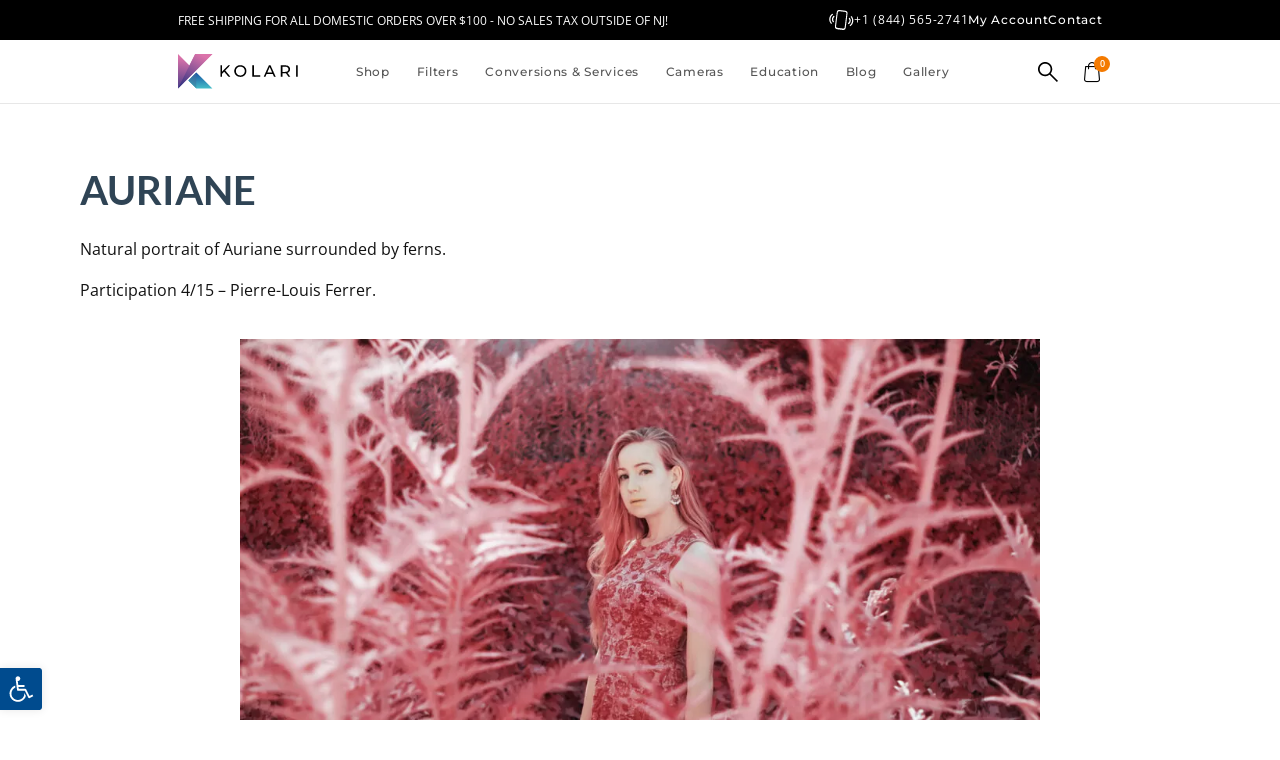

--- FILE ---
content_type: text/html
request_url: https://kolarivision.com/infrared-photography-contest/auriane/
body_size: 67076
content:
<!doctype html>
<html lang="en-US" prefix="og: https://ogp.me/ns#">
<head><meta charset="UTF-8"><script>if(navigator.userAgent.match(/MSIE|Internet Explorer/i)||navigator.userAgent.match(/Trident\/7\..*?rv:11/i)){var href=document.location.href;if(!href.match(/[?&]nowprocket/)){if(href.indexOf("?")==-1){if(href.indexOf("#")==-1){document.location.href=href+"?nowprocket=1"}else{document.location.href=href.replace("#","?nowprocket=1#")}}else{if(href.indexOf("#")==-1){document.location.href=href+"&nowprocket=1"}else{document.location.href=href.replace("#","&nowprocket=1#")}}}}</script><script>(()=>{class RocketLazyLoadScripts{constructor(){this.v="2.0.4",this.userEvents=["keydown","keyup","mousedown","mouseup","mousemove","mouseover","mouseout","touchmove","touchstart","touchend","touchcancel","wheel","click","dblclick","input"],this.attributeEvents=["onblur","onclick","oncontextmenu","ondblclick","onfocus","onmousedown","onmouseenter","onmouseleave","onmousemove","onmouseout","onmouseover","onmouseup","onmousewheel","onscroll","onsubmit"]}async t(){this.i(),this.o(),/iP(ad|hone)/.test(navigator.userAgent)&&this.h(),this.u(),this.l(this),this.m(),this.k(this),this.p(this),this._(),await Promise.all([this.R(),this.L()]),this.lastBreath=Date.now(),this.S(this),this.P(),this.D(),this.O(),this.M(),await this.C(this.delayedScripts.normal),await this.C(this.delayedScripts.defer),await this.C(this.delayedScripts.async),await this.T(),await this.F(),await this.j(),await this.A(),window.dispatchEvent(new Event("rocket-allScriptsLoaded")),this.everythingLoaded=!0,this.lastTouchEnd&&await new Promise(t=>setTimeout(t,500-Date.now()+this.lastTouchEnd)),this.I(),this.H(),this.U(),this.W()}i(){this.CSPIssue=sessionStorage.getItem("rocketCSPIssue"),document.addEventListener("securitypolicyviolation",t=>{this.CSPIssue||"script-src-elem"!==t.violatedDirective||"data"!==t.blockedURI||(this.CSPIssue=!0,sessionStorage.setItem("rocketCSPIssue",!0))},{isRocket:!0})}o(){window.addEventListener("pageshow",t=>{this.persisted=t.persisted,this.realWindowLoadedFired=!0},{isRocket:!0}),window.addEventListener("pagehide",()=>{this.onFirstUserAction=null},{isRocket:!0})}h(){let t;function e(e){t=e}window.addEventListener("touchstart",e,{isRocket:!0}),window.addEventListener("touchend",function i(o){o.changedTouches[0]&&t.changedTouches[0]&&Math.abs(o.changedTouches[0].pageX-t.changedTouches[0].pageX)<10&&Math.abs(o.changedTouches[0].pageY-t.changedTouches[0].pageY)<10&&o.timeStamp-t.timeStamp<200&&(window.removeEventListener("touchstart",e,{isRocket:!0}),window.removeEventListener("touchend",i,{isRocket:!0}),"INPUT"===o.target.tagName&&"text"===o.target.type||(o.target.dispatchEvent(new TouchEvent("touchend",{target:o.target,bubbles:!0})),o.target.dispatchEvent(new MouseEvent("mouseover",{target:o.target,bubbles:!0})),o.target.dispatchEvent(new PointerEvent("click",{target:o.target,bubbles:!0,cancelable:!0,detail:1,clientX:o.changedTouches[0].clientX,clientY:o.changedTouches[0].clientY})),event.preventDefault()))},{isRocket:!0})}q(t){this.userActionTriggered||("mousemove"!==t.type||this.firstMousemoveIgnored?"keyup"===t.type||"mouseover"===t.type||"mouseout"===t.type||(this.userActionTriggered=!0,this.onFirstUserAction&&this.onFirstUserAction()):this.firstMousemoveIgnored=!0),"click"===t.type&&t.preventDefault(),t.stopPropagation(),t.stopImmediatePropagation(),"touchstart"===this.lastEvent&&"touchend"===t.type&&(this.lastTouchEnd=Date.now()),"click"===t.type&&(this.lastTouchEnd=0),this.lastEvent=t.type,t.composedPath&&t.composedPath()[0].getRootNode()instanceof ShadowRoot&&(t.rocketTarget=t.composedPath()[0]),this.savedUserEvents.push(t)}u(){this.savedUserEvents=[],this.userEventHandler=this.q.bind(this),this.userEvents.forEach(t=>window.addEventListener(t,this.userEventHandler,{passive:!1,isRocket:!0})),document.addEventListener("visibilitychange",this.userEventHandler,{isRocket:!0})}U(){this.userEvents.forEach(t=>window.removeEventListener(t,this.userEventHandler,{passive:!1,isRocket:!0})),document.removeEventListener("visibilitychange",this.userEventHandler,{isRocket:!0}),this.savedUserEvents.forEach(t=>{(t.rocketTarget||t.target).dispatchEvent(new window[t.constructor.name](t.type,t))})}m(){const t="return false",e=Array.from(this.attributeEvents,t=>"data-rocket-"+t),i="["+this.attributeEvents.join("],[")+"]",o="[data-rocket-"+this.attributeEvents.join("],[data-rocket-")+"]",s=(e,i,o)=>{o&&o!==t&&(e.setAttribute("data-rocket-"+i,o),e["rocket"+i]=new Function("event",o),e.setAttribute(i,t))};new MutationObserver(t=>{for(const n of t)"attributes"===n.type&&(n.attributeName.startsWith("data-rocket-")||this.everythingLoaded?n.attributeName.startsWith("data-rocket-")&&this.everythingLoaded&&this.N(n.target,n.attributeName.substring(12)):s(n.target,n.attributeName,n.target.getAttribute(n.attributeName))),"childList"===n.type&&n.addedNodes.forEach(t=>{if(t.nodeType===Node.ELEMENT_NODE)if(this.everythingLoaded)for(const i of[t,...t.querySelectorAll(o)])for(const t of i.getAttributeNames())e.includes(t)&&this.N(i,t.substring(12));else for(const e of[t,...t.querySelectorAll(i)])for(const t of e.getAttributeNames())this.attributeEvents.includes(t)&&s(e,t,e.getAttribute(t))})}).observe(document,{subtree:!0,childList:!0,attributeFilter:[...this.attributeEvents,...e]})}I(){this.attributeEvents.forEach(t=>{document.querySelectorAll("[data-rocket-"+t+"]").forEach(e=>{this.N(e,t)})})}N(t,e){const i=t.getAttribute("data-rocket-"+e);i&&(t.setAttribute(e,i),t.removeAttribute("data-rocket-"+e))}k(t){Object.defineProperty(HTMLElement.prototype,"onclick",{get(){return this.rocketonclick||null},set(e){this.rocketonclick=e,this.setAttribute(t.everythingLoaded?"onclick":"data-rocket-onclick","this.rocketonclick(event)")}})}S(t){function e(e,i){let o=e[i];e[i]=null,Object.defineProperty(e,i,{get:()=>o,set(s){t.everythingLoaded?o=s:e["rocket"+i]=o=s}})}e(document,"onreadystatechange"),e(window,"onload"),e(window,"onpageshow");try{Object.defineProperty(document,"readyState",{get:()=>t.rocketReadyState,set(e){t.rocketReadyState=e},configurable:!0}),document.readyState="loading"}catch(t){console.log("WPRocket DJE readyState conflict, bypassing")}}l(t){this.originalAddEventListener=EventTarget.prototype.addEventListener,this.originalRemoveEventListener=EventTarget.prototype.removeEventListener,this.savedEventListeners=[],EventTarget.prototype.addEventListener=function(e,i,o){o&&o.isRocket||!t.B(e,this)&&!t.userEvents.includes(e)||t.B(e,this)&&!t.userActionTriggered||e.startsWith("rocket-")||t.everythingLoaded?t.originalAddEventListener.call(this,e,i,o):(t.savedEventListeners.push({target:this,remove:!1,type:e,func:i,options:o}),"mouseenter"!==e&&"mouseleave"!==e||t.originalAddEventListener.call(this,e,t.savedUserEvents.push,o))},EventTarget.prototype.removeEventListener=function(e,i,o){o&&o.isRocket||!t.B(e,this)&&!t.userEvents.includes(e)||t.B(e,this)&&!t.userActionTriggered||e.startsWith("rocket-")||t.everythingLoaded?t.originalRemoveEventListener.call(this,e,i,o):t.savedEventListeners.push({target:this,remove:!0,type:e,func:i,options:o})}}J(t,e){this.savedEventListeners=this.savedEventListeners.filter(i=>{let o=i.type,s=i.target||window;return e!==o||t!==s||(this.B(o,s)&&(i.type="rocket-"+o),this.$(i),!1)})}H(){EventTarget.prototype.addEventListener=this.originalAddEventListener,EventTarget.prototype.removeEventListener=this.originalRemoveEventListener,this.savedEventListeners.forEach(t=>this.$(t))}$(t){t.remove?this.originalRemoveEventListener.call(t.target,t.type,t.func,t.options):this.originalAddEventListener.call(t.target,t.type,t.func,t.options)}p(t){let e;function i(e){return t.everythingLoaded?e:e.split(" ").map(t=>"load"===t||t.startsWith("load.")?"rocket-jquery-load":t).join(" ")}function o(o){function s(e){const s=o.fn[e];o.fn[e]=o.fn.init.prototype[e]=function(){return this[0]===window&&t.userActionTriggered&&("string"==typeof arguments[0]||arguments[0]instanceof String?arguments[0]=i(arguments[0]):"object"==typeof arguments[0]&&Object.keys(arguments[0]).forEach(t=>{const e=arguments[0][t];delete arguments[0][t],arguments[0][i(t)]=e})),s.apply(this,arguments),this}}if(o&&o.fn&&!t.allJQueries.includes(o)){const e={DOMContentLoaded:[],"rocket-DOMContentLoaded":[]};for(const t in e)document.addEventListener(t,()=>{e[t].forEach(t=>t())},{isRocket:!0});o.fn.ready=o.fn.init.prototype.ready=function(i){function s(){parseInt(o.fn.jquery)>2?setTimeout(()=>i.bind(document)(o)):i.bind(document)(o)}return"function"==typeof i&&(t.realDomReadyFired?!t.userActionTriggered||t.fauxDomReadyFired?s():e["rocket-DOMContentLoaded"].push(s):e.DOMContentLoaded.push(s)),o([])},s("on"),s("one"),s("off"),t.allJQueries.push(o)}e=o}t.allJQueries=[],o(window.jQuery),Object.defineProperty(window,"jQuery",{get:()=>e,set(t){o(t)}})}P(){const t=new Map;document.write=document.writeln=function(e){const i=document.currentScript,o=document.createRange(),s=i.parentElement;let n=t.get(i);void 0===n&&(n=i.nextSibling,t.set(i,n));const c=document.createDocumentFragment();o.setStart(c,0),c.appendChild(o.createContextualFragment(e)),s.insertBefore(c,n)}}async R(){return new Promise(t=>{this.userActionTriggered?t():this.onFirstUserAction=t})}async L(){return new Promise(t=>{document.addEventListener("DOMContentLoaded",()=>{this.realDomReadyFired=!0,t()},{isRocket:!0})})}async j(){return this.realWindowLoadedFired?Promise.resolve():new Promise(t=>{window.addEventListener("load",t,{isRocket:!0})})}M(){this.pendingScripts=[];this.scriptsMutationObserver=new MutationObserver(t=>{for(const e of t)e.addedNodes.forEach(t=>{"SCRIPT"!==t.tagName||t.noModule||t.isWPRocket||this.pendingScripts.push({script:t,promise:new Promise(e=>{const i=()=>{const i=this.pendingScripts.findIndex(e=>e.script===t);i>=0&&this.pendingScripts.splice(i,1),e()};t.addEventListener("load",i,{isRocket:!0}),t.addEventListener("error",i,{isRocket:!0}),setTimeout(i,1e3)})})})}),this.scriptsMutationObserver.observe(document,{childList:!0,subtree:!0})}async F(){await this.X(),this.pendingScripts.length?(await this.pendingScripts[0].promise,await this.F()):this.scriptsMutationObserver.disconnect()}D(){this.delayedScripts={normal:[],async:[],defer:[]},document.querySelectorAll("script[type$=rocketlazyloadscript]").forEach(t=>{t.hasAttribute("data-rocket-src")?t.hasAttribute("async")&&!1!==t.async?this.delayedScripts.async.push(t):t.hasAttribute("defer")&&!1!==t.defer||"module"===t.getAttribute("data-rocket-type")?this.delayedScripts.defer.push(t):this.delayedScripts.normal.push(t):this.delayedScripts.normal.push(t)})}async _(){await this.L();let t=[];document.querySelectorAll("script[type$=rocketlazyloadscript][data-rocket-src]").forEach(e=>{let i=e.getAttribute("data-rocket-src");if(i&&!i.startsWith("data:")){i.startsWith("//")&&(i=location.protocol+i);try{const o=new URL(i).origin;o!==location.origin&&t.push({src:o,crossOrigin:e.crossOrigin||"module"===e.getAttribute("data-rocket-type")})}catch(t){}}}),t=[...new Map(t.map(t=>[JSON.stringify(t),t])).values()],this.Y(t,"preconnect")}async G(t){if(await this.K(),!0!==t.noModule||!("noModule"in HTMLScriptElement.prototype))return new Promise(e=>{let i;function o(){(i||t).setAttribute("data-rocket-status","executed"),e()}try{if(navigator.userAgent.includes("Firefox/")||""===navigator.vendor||this.CSPIssue)i=document.createElement("script"),[...t.attributes].forEach(t=>{let e=t.nodeName;"type"!==e&&("data-rocket-type"===e&&(e="type"),"data-rocket-src"===e&&(e="src"),i.setAttribute(e,t.nodeValue))}),t.text&&(i.text=t.text),t.nonce&&(i.nonce=t.nonce),i.hasAttribute("src")?(i.addEventListener("load",o,{isRocket:!0}),i.addEventListener("error",()=>{i.setAttribute("data-rocket-status","failed-network"),e()},{isRocket:!0}),setTimeout(()=>{i.isConnected||e()},1)):(i.text=t.text,o()),i.isWPRocket=!0,t.parentNode.replaceChild(i,t);else{const i=t.getAttribute("data-rocket-type"),s=t.getAttribute("data-rocket-src");i?(t.type=i,t.removeAttribute("data-rocket-type")):t.removeAttribute("type"),t.addEventListener("load",o,{isRocket:!0}),t.addEventListener("error",i=>{this.CSPIssue&&i.target.src.startsWith("data:")?(console.log("WPRocket: CSP fallback activated"),t.removeAttribute("src"),this.G(t).then(e)):(t.setAttribute("data-rocket-status","failed-network"),e())},{isRocket:!0}),s?(t.fetchPriority="high",t.removeAttribute("data-rocket-src"),t.src=s):t.src="data:text/javascript;base64,"+window.btoa(unescape(encodeURIComponent(t.text)))}}catch(i){t.setAttribute("data-rocket-status","failed-transform"),e()}});t.setAttribute("data-rocket-status","skipped")}async C(t){const e=t.shift();return e?(e.isConnected&&await this.G(e),this.C(t)):Promise.resolve()}O(){this.Y([...this.delayedScripts.normal,...this.delayedScripts.defer,...this.delayedScripts.async],"preload")}Y(t,e){this.trash=this.trash||[];let i=!0;var o=document.createDocumentFragment();t.forEach(t=>{const s=t.getAttribute&&t.getAttribute("data-rocket-src")||t.src;if(s&&!s.startsWith("data:")){const n=document.createElement("link");n.href=s,n.rel=e,"preconnect"!==e&&(n.as="script",n.fetchPriority=i?"high":"low"),t.getAttribute&&"module"===t.getAttribute("data-rocket-type")&&(n.crossOrigin=!0),t.crossOrigin&&(n.crossOrigin=t.crossOrigin),t.integrity&&(n.integrity=t.integrity),t.nonce&&(n.nonce=t.nonce),o.appendChild(n),this.trash.push(n),i=!1}}),document.head.appendChild(o)}W(){this.trash.forEach(t=>t.remove())}async T(){try{document.readyState="interactive"}catch(t){}this.fauxDomReadyFired=!0;try{await this.K(),this.J(document,"readystatechange"),document.dispatchEvent(new Event("rocket-readystatechange")),await this.K(),document.rocketonreadystatechange&&document.rocketonreadystatechange(),await this.K(),this.J(document,"DOMContentLoaded"),document.dispatchEvent(new Event("rocket-DOMContentLoaded")),await this.K(),this.J(window,"DOMContentLoaded"),window.dispatchEvent(new Event("rocket-DOMContentLoaded"))}catch(t){console.error(t)}}async A(){try{document.readyState="complete"}catch(t){}try{await this.K(),this.J(document,"readystatechange"),document.dispatchEvent(new Event("rocket-readystatechange")),await this.K(),document.rocketonreadystatechange&&document.rocketonreadystatechange(),await this.K(),this.J(window,"load"),window.dispatchEvent(new Event("rocket-load")),await this.K(),window.rocketonload&&window.rocketonload(),await this.K(),this.allJQueries.forEach(t=>t(window).trigger("rocket-jquery-load")),await this.K(),this.J(window,"pageshow");const t=new Event("rocket-pageshow");t.persisted=this.persisted,window.dispatchEvent(t),await this.K(),window.rocketonpageshow&&window.rocketonpageshow({persisted:this.persisted})}catch(t){console.error(t)}}async K(){Date.now()-this.lastBreath>45&&(await this.X(),this.lastBreath=Date.now())}async X(){return document.hidden?new Promise(t=>setTimeout(t)):new Promise(t=>requestAnimationFrame(t))}B(t,e){return e===document&&"readystatechange"===t||(e===document&&"DOMContentLoaded"===t||(e===window&&"DOMContentLoaded"===t||(e===window&&"load"===t||e===window&&"pageshow"===t)))}static run(){(new RocketLazyLoadScripts).t()}}RocketLazyLoadScripts.run()})();</script>
	
	<meta name="viewport" content="width=device-width, initial-scale=1">
	<link rel="profile" href="https://gmpg.org/xfn/11">
	
<!-- Search Engine Optimization by Rank Math PRO - https://rankmath.com/ -->
<title>Auriane &ndash; Kolari Vision</title>
<meta name="description" content="Natural portrait of Auriane surrounded by ferns."/>
<meta name="robots" content="follow, index, max-snippet:-1, max-video-preview:-1, max-image-preview:large"/>
<link rel="canonical" href="https://kolarivision.com/infrared-photography-contest/auriane/" />
<meta property="og:locale" content="en_US" />
<meta property="og:type" content="article" />
<meta property="og:title" content="Auriane &ndash; Kolari Vision" />
<meta property="og:description" content="Natural portrait of Auriane surrounded by ferns." />
<meta property="og:url" content="https://kolarivision.com/infrared-photography-contest/auriane/" />
<meta property="og:site_name" content="Kolari Vision - Photography Gear &amp; Infrared Conversions" />
<meta property="og:updated_time" content="2020-11-23T13:09:06-05:00" />
<meta property="og:image" content="https://kolarivision.com/wp-content/uploads/2020/09/Portrait_Kolari_Vision_Pierre-Louis_Ferrer%20(1).jpg" />
<meta property="og:image:secure_url" content="https://kolarivision.com/wp-content/uploads/2020/09/Portrait_Kolari_Vision_Pierre-Louis_Ferrer%20(1).jpg" />
<meta property="og:image:width" content="1600" />
<meta property="og:image:height" content="1067" />
<meta property="og:image:alt" content="Auriane" />
<meta property="og:image:type" content="image/jpeg" />
<meta name="twitter:card" content="summary_large_image" />
<meta name="twitter:title" content="Auriane &ndash; Kolari Vision" />
<meta name="twitter:description" content="Natural portrait of Auriane surrounded by ferns." />
<meta name="twitter:image" content="https://kolarivision.com/wp-content/uploads/2020/09/Portrait_Kolari_Vision_Pierre-Louis_Ferrer%20(1).jpg" />
<script type="application/ld+json" class="rank-math-schema-pro">{"@context":"https://schema.org","@graph":[{"@type":"BreadcrumbList","@id":"https://kolarivision.com/infrared-photography-contest/auriane/#breadcrumb","itemListElement":[{"@type":"ListItem","position":"1","item":{"@id":"https://kolarivision.com","name":"Homepage"}},{"@type":"ListItem","position":"2","item":{"@id":"https://kolarivision.com/infrared-photography-contest/","name":"Contest Gallery"}},{"@type":"ListItem","position":"3","item":{"@id":"https://kolarivision.com/infrared-photography-contest/auriane/","name":"Auriane"}}]}]}</script>
<!-- /Rank Math WordPress SEO plugin -->

<link rel='dns-prefetch' href='//static.klaviyo.com' />
<link rel='dns-prefetch' href='//capi-automation.s3.us-east-2.amazonaws.com' />

<link rel="alternate" type="application/rss+xml" title="Kolari Vision &raquo; Feed" href="https://kolarivision.com/feed/" />
<link rel="alternate" type="application/rss+xml" title="Kolari Vision &raquo; Comments Feed" href="https://kolarivision.com/comments/feed/" />
<link rel="alternate" title="oEmbed (JSON)" type="application/json+oembed" href="https://kolarivision.com/wp-json/oembed/1.0/embed?url=https%3A%2F%2Fkolarivision.com%2Finfrared-photography-contest%2Fauriane%2F" />
<link rel="alternate" title="oEmbed (XML)" type="text/xml+oembed" href="https://kolarivision.com/wp-json/oembed/1.0/embed?url=https%3A%2F%2Fkolarivision.com%2Finfrared-photography-contest%2Fauriane%2F&#038;format=xml" />
<style id='wp-img-auto-sizes-contain-inline-css'>
img:is([sizes=auto i],[sizes^="auto," i]){contain-intrinsic-size:3000px 1500px}
/*# sourceURL=wp-img-auto-sizes-contain-inline-css */
</style>
<link data-minify="1" rel='stylesheet' id='acfwf-wc-cart-block-integration-css' href='https://kolarivision.com/wp-content/cache/min/1/wp-content/plugins/advanced-coupons-for-woocommerce-free/dist/assets/index-467dde24.css?ver=1768288559' media='all' />
<link data-minify="1" rel='stylesheet' id='acfwf-wc-checkout-block-integration-css' href='https://kolarivision.com/wp-content/cache/min/1/wp-content/plugins/advanced-coupons-for-woocommerce-free/dist/assets/index-2a7d8588.css?ver=1768288559' media='all' />
<style id='wp-emoji-styles-inline-css'>

	img.wp-smiley, img.emoji {
		display: inline !important;
		border: none !important;
		box-shadow: none !important;
		height: 1em !important;
		width: 1em !important;
		margin: 0 0.07em !important;
		vertical-align: -0.1em !important;
		background: none !important;
		padding: 0 !important;
	}
/*# sourceURL=wp-emoji-styles-inline-css */
</style>
<link rel='stylesheet' id='wp-block-library-css' href='https://kolarivision.com/wp-includes/css/dist/block-library/style.min.css?ver=6.9' media='all' />
<link data-minify="1" rel='stylesheet' id='acfw-blocks-frontend-css' href='https://kolarivision.com/wp-content/cache/min/1/wp-content/plugins/advanced-coupons-for-woocommerce-free/css/acfw-blocks-frontend.css?ver=1768288559' media='all' />
<link data-minify="1" rel='stylesheet' id='amazon-payments-advanced-blocks-log-out-banner-css' href='https://kolarivision.com/wp-content/cache/min/1/wp-content/plugins/woocommerce-gateway-amazon-payments-advanced/build/js/blocks/log-out-banner/style-index.css?ver=1768288559' media='all' />
<style id='global-styles-inline-css'>
:root{--wp--preset--aspect-ratio--square: 1;--wp--preset--aspect-ratio--4-3: 4/3;--wp--preset--aspect-ratio--3-4: 3/4;--wp--preset--aspect-ratio--3-2: 3/2;--wp--preset--aspect-ratio--2-3: 2/3;--wp--preset--aspect-ratio--16-9: 16/9;--wp--preset--aspect-ratio--9-16: 9/16;--wp--preset--color--black: #000000;--wp--preset--color--cyan-bluish-gray: #abb8c3;--wp--preset--color--white: #ffffff;--wp--preset--color--pale-pink: #f78da7;--wp--preset--color--vivid-red: #cf2e2e;--wp--preset--color--luminous-vivid-orange: #ff6900;--wp--preset--color--luminous-vivid-amber: #fcb900;--wp--preset--color--light-green-cyan: #7bdcb5;--wp--preset--color--vivid-green-cyan: #00d084;--wp--preset--color--pale-cyan-blue: #8ed1fc;--wp--preset--color--vivid-cyan-blue: #0693e3;--wp--preset--color--vivid-purple: #9b51e0;--wp--preset--gradient--vivid-cyan-blue-to-vivid-purple: linear-gradient(135deg,rgb(6,147,227) 0%,rgb(155,81,224) 100%);--wp--preset--gradient--light-green-cyan-to-vivid-green-cyan: linear-gradient(135deg,rgb(122,220,180) 0%,rgb(0,208,130) 100%);--wp--preset--gradient--luminous-vivid-amber-to-luminous-vivid-orange: linear-gradient(135deg,rgb(252,185,0) 0%,rgb(255,105,0) 100%);--wp--preset--gradient--luminous-vivid-orange-to-vivid-red: linear-gradient(135deg,rgb(255,105,0) 0%,rgb(207,46,46) 100%);--wp--preset--gradient--very-light-gray-to-cyan-bluish-gray: linear-gradient(135deg,rgb(238,238,238) 0%,rgb(169,184,195) 100%);--wp--preset--gradient--cool-to-warm-spectrum: linear-gradient(135deg,rgb(74,234,220) 0%,rgb(151,120,209) 20%,rgb(207,42,186) 40%,rgb(238,44,130) 60%,rgb(251,105,98) 80%,rgb(254,248,76) 100%);--wp--preset--gradient--blush-light-purple: linear-gradient(135deg,rgb(255,206,236) 0%,rgb(152,150,240) 100%);--wp--preset--gradient--blush-bordeaux: linear-gradient(135deg,rgb(254,205,165) 0%,rgb(254,45,45) 50%,rgb(107,0,62) 100%);--wp--preset--gradient--luminous-dusk: linear-gradient(135deg,rgb(255,203,112) 0%,rgb(199,81,192) 50%,rgb(65,88,208) 100%);--wp--preset--gradient--pale-ocean: linear-gradient(135deg,rgb(255,245,203) 0%,rgb(182,227,212) 50%,rgb(51,167,181) 100%);--wp--preset--gradient--electric-grass: linear-gradient(135deg,rgb(202,248,128) 0%,rgb(113,206,126) 100%);--wp--preset--gradient--midnight: linear-gradient(135deg,rgb(2,3,129) 0%,rgb(40,116,252) 100%);--wp--preset--font-size--small: 13px;--wp--preset--font-size--medium: 20px;--wp--preset--font-size--large: 36px;--wp--preset--font-size--x-large: 42px;--wp--preset--spacing--20: 0.44rem;--wp--preset--spacing--30: 0.67rem;--wp--preset--spacing--40: 1rem;--wp--preset--spacing--50: 1.5rem;--wp--preset--spacing--60: 2.25rem;--wp--preset--spacing--70: 3.38rem;--wp--preset--spacing--80: 5.06rem;--wp--preset--shadow--natural: 6px 6px 9px rgba(0, 0, 0, 0.2);--wp--preset--shadow--deep: 12px 12px 50px rgba(0, 0, 0, 0.4);--wp--preset--shadow--sharp: 6px 6px 0px rgba(0, 0, 0, 0.2);--wp--preset--shadow--outlined: 6px 6px 0px -3px rgb(255, 255, 255), 6px 6px rgb(0, 0, 0);--wp--preset--shadow--crisp: 6px 6px 0px rgb(0, 0, 0);}:root { --wp--style--global--content-size: 800px;--wp--style--global--wide-size: 1200px; }:where(body) { margin: 0; }.wp-site-blocks > .alignleft { float: left; margin-right: 2em; }.wp-site-blocks > .alignright { float: right; margin-left: 2em; }.wp-site-blocks > .aligncenter { justify-content: center; margin-left: auto; margin-right: auto; }:where(.wp-site-blocks) > * { margin-block-start: 24px; margin-block-end: 0; }:where(.wp-site-blocks) > :first-child { margin-block-start: 0; }:where(.wp-site-blocks) > :last-child { margin-block-end: 0; }:root { --wp--style--block-gap: 24px; }:root :where(.is-layout-flow) > :first-child{margin-block-start: 0;}:root :where(.is-layout-flow) > :last-child{margin-block-end: 0;}:root :where(.is-layout-flow) > *{margin-block-start: 24px;margin-block-end: 0;}:root :where(.is-layout-constrained) > :first-child{margin-block-start: 0;}:root :where(.is-layout-constrained) > :last-child{margin-block-end: 0;}:root :where(.is-layout-constrained) > *{margin-block-start: 24px;margin-block-end: 0;}:root :where(.is-layout-flex){gap: 24px;}:root :where(.is-layout-grid){gap: 24px;}.is-layout-flow > .alignleft{float: left;margin-inline-start: 0;margin-inline-end: 2em;}.is-layout-flow > .alignright{float: right;margin-inline-start: 2em;margin-inline-end: 0;}.is-layout-flow > .aligncenter{margin-left: auto !important;margin-right: auto !important;}.is-layout-constrained > .alignleft{float: left;margin-inline-start: 0;margin-inline-end: 2em;}.is-layout-constrained > .alignright{float: right;margin-inline-start: 2em;margin-inline-end: 0;}.is-layout-constrained > .aligncenter{margin-left: auto !important;margin-right: auto !important;}.is-layout-constrained > :where(:not(.alignleft):not(.alignright):not(.alignfull)){max-width: var(--wp--style--global--content-size);margin-left: auto !important;margin-right: auto !important;}.is-layout-constrained > .alignwide{max-width: var(--wp--style--global--wide-size);}body .is-layout-flex{display: flex;}.is-layout-flex{flex-wrap: wrap;align-items: center;}.is-layout-flex > :is(*, div){margin: 0;}body .is-layout-grid{display: grid;}.is-layout-grid > :is(*, div){margin: 0;}body{padding-top: 0px;padding-right: 0px;padding-bottom: 0px;padding-left: 0px;}a:where(:not(.wp-element-button)){text-decoration: underline;}:root :where(.wp-element-button, .wp-block-button__link){background-color: #32373c;border-width: 0;color: #fff;font-family: inherit;font-size: inherit;font-style: inherit;font-weight: inherit;letter-spacing: inherit;line-height: inherit;padding-top: calc(0.667em + 2px);padding-right: calc(1.333em + 2px);padding-bottom: calc(0.667em + 2px);padding-left: calc(1.333em + 2px);text-decoration: none;text-transform: inherit;}.has-black-color{color: var(--wp--preset--color--black) !important;}.has-cyan-bluish-gray-color{color: var(--wp--preset--color--cyan-bluish-gray) !important;}.has-white-color{color: var(--wp--preset--color--white) !important;}.has-pale-pink-color{color: var(--wp--preset--color--pale-pink) !important;}.has-vivid-red-color{color: var(--wp--preset--color--vivid-red) !important;}.has-luminous-vivid-orange-color{color: var(--wp--preset--color--luminous-vivid-orange) !important;}.has-luminous-vivid-amber-color{color: var(--wp--preset--color--luminous-vivid-amber) !important;}.has-light-green-cyan-color{color: var(--wp--preset--color--light-green-cyan) !important;}.has-vivid-green-cyan-color{color: var(--wp--preset--color--vivid-green-cyan) !important;}.has-pale-cyan-blue-color{color: var(--wp--preset--color--pale-cyan-blue) !important;}.has-vivid-cyan-blue-color{color: var(--wp--preset--color--vivid-cyan-blue) !important;}.has-vivid-purple-color{color: var(--wp--preset--color--vivid-purple) !important;}.has-black-background-color{background-color: var(--wp--preset--color--black) !important;}.has-cyan-bluish-gray-background-color{background-color: var(--wp--preset--color--cyan-bluish-gray) !important;}.has-white-background-color{background-color: var(--wp--preset--color--white) !important;}.has-pale-pink-background-color{background-color: var(--wp--preset--color--pale-pink) !important;}.has-vivid-red-background-color{background-color: var(--wp--preset--color--vivid-red) !important;}.has-luminous-vivid-orange-background-color{background-color: var(--wp--preset--color--luminous-vivid-orange) !important;}.has-luminous-vivid-amber-background-color{background-color: var(--wp--preset--color--luminous-vivid-amber) !important;}.has-light-green-cyan-background-color{background-color: var(--wp--preset--color--light-green-cyan) !important;}.has-vivid-green-cyan-background-color{background-color: var(--wp--preset--color--vivid-green-cyan) !important;}.has-pale-cyan-blue-background-color{background-color: var(--wp--preset--color--pale-cyan-blue) !important;}.has-vivid-cyan-blue-background-color{background-color: var(--wp--preset--color--vivid-cyan-blue) !important;}.has-vivid-purple-background-color{background-color: var(--wp--preset--color--vivid-purple) !important;}.has-black-border-color{border-color: var(--wp--preset--color--black) !important;}.has-cyan-bluish-gray-border-color{border-color: var(--wp--preset--color--cyan-bluish-gray) !important;}.has-white-border-color{border-color: var(--wp--preset--color--white) !important;}.has-pale-pink-border-color{border-color: var(--wp--preset--color--pale-pink) !important;}.has-vivid-red-border-color{border-color: var(--wp--preset--color--vivid-red) !important;}.has-luminous-vivid-orange-border-color{border-color: var(--wp--preset--color--luminous-vivid-orange) !important;}.has-luminous-vivid-amber-border-color{border-color: var(--wp--preset--color--luminous-vivid-amber) !important;}.has-light-green-cyan-border-color{border-color: var(--wp--preset--color--light-green-cyan) !important;}.has-vivid-green-cyan-border-color{border-color: var(--wp--preset--color--vivid-green-cyan) !important;}.has-pale-cyan-blue-border-color{border-color: var(--wp--preset--color--pale-cyan-blue) !important;}.has-vivid-cyan-blue-border-color{border-color: var(--wp--preset--color--vivid-cyan-blue) !important;}.has-vivid-purple-border-color{border-color: var(--wp--preset--color--vivid-purple) !important;}.has-vivid-cyan-blue-to-vivid-purple-gradient-background{background: var(--wp--preset--gradient--vivid-cyan-blue-to-vivid-purple) !important;}.has-light-green-cyan-to-vivid-green-cyan-gradient-background{background: var(--wp--preset--gradient--light-green-cyan-to-vivid-green-cyan) !important;}.has-luminous-vivid-amber-to-luminous-vivid-orange-gradient-background{background: var(--wp--preset--gradient--luminous-vivid-amber-to-luminous-vivid-orange) !important;}.has-luminous-vivid-orange-to-vivid-red-gradient-background{background: var(--wp--preset--gradient--luminous-vivid-orange-to-vivid-red) !important;}.has-very-light-gray-to-cyan-bluish-gray-gradient-background{background: var(--wp--preset--gradient--very-light-gray-to-cyan-bluish-gray) !important;}.has-cool-to-warm-spectrum-gradient-background{background: var(--wp--preset--gradient--cool-to-warm-spectrum) !important;}.has-blush-light-purple-gradient-background{background: var(--wp--preset--gradient--blush-light-purple) !important;}.has-blush-bordeaux-gradient-background{background: var(--wp--preset--gradient--blush-bordeaux) !important;}.has-luminous-dusk-gradient-background{background: var(--wp--preset--gradient--luminous-dusk) !important;}.has-pale-ocean-gradient-background{background: var(--wp--preset--gradient--pale-ocean) !important;}.has-electric-grass-gradient-background{background: var(--wp--preset--gradient--electric-grass) !important;}.has-midnight-gradient-background{background: var(--wp--preset--gradient--midnight) !important;}.has-small-font-size{font-size: var(--wp--preset--font-size--small) !important;}.has-medium-font-size{font-size: var(--wp--preset--font-size--medium) !important;}.has-large-font-size{font-size: var(--wp--preset--font-size--large) !important;}.has-x-large-font-size{font-size: var(--wp--preset--font-size--x-large) !important;}
:root :where(.wp-block-pullquote){font-size: 1.5em;line-height: 1.6;}
/*# sourceURL=global-styles-inline-css */
</style>
<link data-minify="1" rel='stylesheet' id='woocommerce-layout-css' href='https://kolarivision.com/wp-content/cache/min/1/wp-content/plugins/woocommerce/assets/css/woocommerce-layout.css?ver=1768288559' media='all' />
<link data-minify="1" rel='stylesheet' id='woocommerce-smallscreen-css' href='https://kolarivision.com/wp-content/cache/min/1/wp-content/plugins/woocommerce/assets/css/woocommerce-smallscreen.css?ver=1768288559' media='only screen and (max-width: 768px)' />
<link data-minify="1" rel='stylesheet' id='woocommerce-general-css' href='https://kolarivision.com/wp-content/cache/min/1/wp-content/plugins/woocommerce/assets/css/woocommerce.css?ver=1768288559' media='all' />
<style id='woocommerce-inline-inline-css'>
.woocommerce form .form-row .required { visibility: visible; }
/*# sourceURL=woocommerce-inline-inline-css */
</style>
<link rel='stylesheet' id='affwp-forms-css' href='https://kolarivision.com/wp-content/plugins/affiliate-wp/assets/css/forms.min.css?ver=2.30.2' media='all' />
<link rel='stylesheet' id='pojo-a11y-css' href='https://kolarivision.com/wp-content/plugins/pojo-accessibility/modules/legacy/assets/css/style.min.css?ver=1.0.0' media='all' />
<link data-minify="1" rel='stylesheet' id='select2-css' href='https://kolarivision.com/wp-content/cache/min/1/wp-content/plugins/woocommerce/assets/css/select2.css?ver=1768288559' media='all' />
<link data-minify="1" rel='stylesheet' id='lightslider-css' href='https://kolarivision.com/wp-content/cache/min/1/wp-content/plugins/woocommerce-side-cart-premium/assets/library/lightslider/css/lightslider.css?ver=1768288559' media='all' />
<link data-minify="1" rel='stylesheet' id='xoo-aff-fa-css' href='https://kolarivision.com/wp-content/cache/min/1/wp-content/plugins/woocommerce-side-cart-premium/library/fontawesome5/css/all.min.css?ver=1768288559' media='all' />
<link data-minify="1" rel='stylesheet' id='xoo-wsc-fonts-css' href='https://kolarivision.com/wp-content/cache/min/1/wp-content/plugins/woocommerce-side-cart-premium/assets/css/xoo-wsc-fonts.css?ver=1768288559' media='all' />
<link data-minify="1" rel='stylesheet' id='xoo-wsc-style-css' href='https://kolarivision.com/wp-content/cache/min/1/wp-content/plugins/woocommerce-side-cart-premium/assets/css/xoo-wsc-style.css?ver=1768288559' media='all' />
<style id='xoo-wsc-style-inline-css'>

.xoo-wsc-sp-left-col img, .xoo-wsc-sp-left-col{
	max-width: 120px;
}

.xoo-wsc-sp-right-col{
	font-size: 12px;
}

.xoo-wsc-sp-container, .xoo-wsc-dr-sp{
	background-color: #f6f6f6;
}





.xoo-wsc-ft-buttons-cont a.xoo-wsc-ft-btn, .xoo-wsc-markup .xoo-wsc-btn, .xoo-wsc-markup .woocommerce-shipping-calculator button[type="submit"] {
	background-color: #000000;
	color: #f2f2f2;
	border: 1px solid black;
	padding: 10px 20px;
}

.xoo-wsc-ft-buttons-cont a.xoo-wsc-ft-btn:hover, .xoo-wsc-markup .xoo-wsc-btn:hover, .xoo-wsc-markup .woocommerce-shipping-calculator button[type="submit"]:hover {
	background-color: #0a0a0a;
	color: #f2f2f2;
	border: 1px solid black;
}


 

.xoo-wsc-footer{
	background-color: #f2f2f2;
	color: #000000;
	padding: 20px;
	box-shadow: ;
}

.xoo-wsc-footer, .xoo-wsc-footer a, .xoo-wsc-footer .amount{
	font-size: 14px;
}

.xoo-wsc-ft-buttons-cont{
	grid-template-columns: auto;
}

.xoo-wsc-basket{
	bottom: 20px;
	right: 20px;
	background-color: #ffffff;
	color: #000000;
	box-shadow: 0px 0px 5px 2px #0000001a;
	border-radius: 50%;
	display: none;
	width: 60px;
	height: 60px;
}


@media only screen and (max-width: 600px) {
	.xoo-wsc-basket, .xoo-wsc-basket[style*='block']  {
		display: none!important;
	}
}


.xoo-wsc-bki{
	font-size: 28px}

.xoo-wsc-items-count{
	top: -10px;
	left: -10px;
}

.xoo-wsc-items-count, .xoo-wsch-items-count, .xoo-wsch-save-count{
	background-color: #f47a00;
	color: #ffffff;
}

.xoo-wsc-container, .xoo-wsc-slider, .xoo-wsc-drawer{
	max-width: 420px;
	right: -420px;
	top: 0;bottom: 0;
	bottom: 0;
	font-family: }

.xoo-wsc-drawer{
	max-width: 420px;
}

.xoo-wsc-cart-active .xoo-wsc-container, .xoo-wsc-slider-active .xoo-wsc-slider{
	right: 0;
}

.xoo-wsc-drawer-active .xoo-wsc-drawer{
	right: 420px;
}
.xoo-wsc-drawer{
	right: 0;
}


.xoo-wsc-cart-active .xoo-wsc-basket{
	right: 420px;
}

span.xoo-wsch-icon{
	font-size: 26px;
}


.xoo-wsch-text, .xoo-wsc-sl-heading, .xoo-wsc-drawer-header{
	font-size: 22px;
}

.xoo-wsc-header, .xoo-wsc-drawer-header, .xoo-wsc-sl-heading{
	color: #000000;
	background-color: #ffffff;
	border-bottom: 2px solid #eee;
	padding: 15px 15px;
}


.xoo-wsc-body{
	background-color: #f8f9fa;
}

.xoo-wsc-body, .xoo-wsc-body span.amount, .xoo-wsc-body a{
	font-size: 15px;
	color: #000000;
}

.xoo-wsc-product, .xoo-wsc-sp-product, .xoo-wsc-savl-product{
	padding: 10px;
	margin: 10px 20px;
	border-radius: 0px;
	box-shadow: none;
	background-color: #ffffff;
}

.xoo-wsc-body .xoo-wsc-ft-totals{
	padding: 10px;
	margin: 10px 20px;
}

.xoo-wsc-product-cont{
	padding: 10px 10px;
}

.xoo-wsc-products:not(.xoo-wsc-pattern-card) .xoo-wsc-img-col{
	width: 25%;
}

.xoo-wsc-pattern-card .xoo-wsc-img-col img{
	max-width: 100%;
	height: auto;
}

.xoo-wsc-products:not(.xoo-wsc-pattern-card) .xoo-wsc-sum-col{
	width: 75%;
}

.xoo-wsc-pattern-card .xoo-wsc-product-cont{
	width: 50% 
}

@media only screen and (max-width: 600px) {
	.xoo-wsc-pattern-card .xoo-wsc-product-cont  {
		width: 50%;
	}
}


.xoo-wsc-pattern-card .xoo-wsc-product{
	border: 0;
	box-shadow: 0px 10px 15px -12px #0000001a;
}


.xoo-wsc-sm-front, .xoo-wsc-card-actionbar > *{
	background-color: #eee;
}
.xoo-wsc-pattern-card, .xoo-wsc-sm-front{
	border-bottom-left-radius: 5px;
	border-bottom-right-radius: 5px;
}
.xoo-wsc-pattern-card, .xoo-wsc-img-col img, .xoo-wsc-img-col, .xoo-wsc-sm-back-cont{
	border-top-left-radius: 5px;
	border-top-right-radius: 5px;
}
.xoo-wsc-sm-back{
	background-color: #fff;
}
.xoo-wsc-pattern-card, .xoo-wsc-pattern-card a, .xoo-wsc-pattern-card .amount{
	font-size: 15px;
}

.xoo-wsc-body .xoo-wsc-sm-front, .xoo-wsc-body .xoo-wsc-sm-front a, .xoo-wsc-body .xoo-wsc-sm-front .amount, .xoo-wsc-card-actionbar{
	color: #000;
}

.xoo-wsc-sm-back, .xoo-wsc-sm-back a, .xoo-wsc-sm-back .amount{
	color: #000;
}


.magictime {
    animation-duration: 0.5s;
}



.xoo-wsc-sm-info{
	flex-grow: 1;
    align-self: stretch;
}

.xoo-wsc-sm-left{
	justify-content: space-evenly;
}


/***** Quantity *****/

.xoo-wsc-qty-box{
	max-width: 75px;
}

.xoo-wsc-qty-box.xoo-wsc-qtb-square{
	border-color: #000000;
}

input[type="number"].xoo-wsc-qty{
	border-color: #000000;
	background-color: #ffffff;
	color: #000000;
	height: 28px;
	line-height: 28px;
}

input[type="number"].xoo-wsc-qty, .xoo-wsc-qtb-square{
	border-width: 0px;
	border-style: solid;
}
.xoo-wsc-chng{
	background-color: #ffffff;
	color: #000000;
	width: 12px;
}

.xoo-wsc-qtb-circle .xoo-wsc-chng{
	height: 12px;
	line-height: 12px;
}

/** Shortcode **/
.xoo-wsc-sc-count{
	background-color: #f47a00;
	color: #ffffff;
}

.xoo-wsc-sc-bki{
	font-size: 20px;
	color: #000000;
}
.xoo-wsc-sc-cont{
	color: #000000;
}

.xoo-wsc-sp-column li.xoo-wsc-sp-prod-cont{
	width: 50%;
}







span.xoo-wsc-dtg-icon{
	right: calc(100% - 11px );
}


.xoo-wsc-sp-product{
	background-color: #fff;
}




@media only screen and (max-width: 600px) {
	.xoo-wsc-basket {
	    width: 40px;
	    height: 40px;
	}

	.xoo-wsc-bki {
	    font-size: 20px;
	}

	span.xoo-wsc-items-count {
	    width: 17px;
	    height: 17px;
	    line-height: 17px;
	    top: -7px;
	    left: -7px;
	}
}



.xoo-wsc-markup dl.variation {
	display: flex;
}

span.xoo-wsc-gift-ban{
	background-color: #000000;
	color: #f2f2f2;
}

.xoo-wsc-sl-savelater .xoo-wsc-sl-body {
	background-color: #eee;
}

.xoo-wsc-savl-left-col img, .xoo-wsc-savl-left-col{
	max-width: 80px;
}

.xoo-wsc-savl-column li.xoo-wsc-savl-prod-cont{
	width: 50%;
}

.xoo-wsc-savl-product{
	background-color: #fff;
}

.xoo-wsc-savl-column .xoo-wsc-savl-prod-cont{
	width: 50%;
}


.xoo-wsc-savl-right-col, .xoo-wsc-savl-right-col .amount, .xoo-wsc-savl-right-col a {
	font-size: 16px;
	color: #000;
}

.xoo-wsc-tooltip{
	display: none!important;
}


.xoo-wsc-tooltip{
	background-color: #000000;
	color: #f2f2f2;
	border: 1px solid black;
	border-width: 1px;
}

.xoo-wsc-save, .xoo-wsc-smr-del{
	font-size: 16px
}

.xoo-wsc-sm-sales{
	background-color: #f8f9fa;
	color: #000;
	border: 1px solid #c4c4c4;
}


			#xoo-wsc-bar-id-0 .xoo-wsc-bar{
				background-color: #eee;
			}
			#xoo-wsc-bar-id-0 span.xoo-wsc-bar-filled{
				background-color: #444
			}
			#xoo-wsc-bar-id-0, #xoo-wsc-bar-id-0 .amount{
				color: #000;
			}

			#xoo-wsc-bar-id-0 .xoo-wsc-bar-icons i{
				color: #444;
				background-color: #fff;
    			border: 2px solid #eee;
			}

			#xoo-wsc-bar-id-0 .xoo-wsc-bar-icons .xoo-wsc-pt-reached i{
				color: #fff;
				background-color: #444;
    			border: 4px solid #eee;
			}
			#xoo-wsc-bar-id-0{
				padding: 0;
				margin: 0;
				background-color: ;
			}
			
			.xoo-wsc-bar-icons i{
				font-size: 12px;
				width: 30px;
				height: 30px;
				line-height: 30px;
			}
			.xoo-wsc-bar-cont, .xoo-wsc-bar-cont .amount{
				font-size: 15px;
			}
		
/* trigger btn */
 span.xoo-wsc-sc-count {
     font-size: 9px !important;
     width: 16px !important;
     height: 16px !important;
     display: flex !important;
     align-items: center !important;
     justify-content: center !important;
     top: -6px !important;
     right: -8px !important;
     font-family: 'Open Sans', sans-serif !important;
     line-height: normal !important;
     font-weight: 600 !important;
}
 .xoo-wsc-sc-cont .xoo-wsc-cart-trigger .xoo-wsc-sc-bkcont {
     margin: 0 !important;
     display: flex !important;
     align-items: center !important;
     justify-content: center !important;
}
 .xoo-wsc-sc-cont .xoo-wsc-cart-trigger .xoo-wsc-sc-bki {
     font-size: 24px !important;
     margin: 0 !important;
}
/* trigger btn - end */
 .xoo-wsc-header .xoo-wsch-close {
     right: 32px !important;
     border-radius: 50px !important;
     padding: 3px !important;
     background: #7A7A7A !important;
     color: white !important;
     font-size: 22px !important;
}
 .xoo-wsc-drawer-header {
     justify-content: flex-start !important;
     gap: 10px !important;
    height: 60px !important;
}
 .xoo-wsc-drh-txt {
     font-family: "Open Sans", sans-serif !important;
     font-weight: 400 !important;
     font-size: 16px !important;
     line-height: normal !important;
     color: black !important;
}
 .xoo-wsc-drawer .xoo-wscdh-close {
     position: static !important;
     cursor: pointer !important;
     font-size: 16px !important;
     font-weight: 400 !important;
     color: #7A7A7A !important;
     display: block !important;
}
 .xoo-wsc-drawer .xoo-wsc-sp-title a {
     font-family: Montserrat, sans-serif !important;
     font-weight: 500 !important;
     font-size: 14px !important;
     line-height: 18px !important;
     letter-spacing: 0.72px !important;
     color: black !important;
     display: inline-block !important;
}
 .xoo-wsc-drawer .xoo-wsc-sp-title a:hover {
     text-decoration: underline;
}
 .xoo-wsc-sp-price {
     font-family: Montserrat, sans-serif !important;
     font-weight: 500 !important;
     font-size: 12px !important;
     line-height: 14px !important;
     letter-spacing: 0.72px !important;
     vertical-align: middle !important;
     text-transform: uppercase !important;
}
 .xoo-wsc-sp-atc a {
     display: block !important;
     width: 100% !important;
     text-align: right !important;
     font-family: "Open Sans", sans-serif !important;
     font-weight: 400 !important;
     font-size: 16px !important;
     line-height: 100% !important;
     vertical-align: middle !important;
     color: #2075D3 !important;
     text-transform: none !important;
     background: white !important;
     padding: 0 !important 
}
 .xoo-wsc-sp-atc a:hover {
     text-decoration: underline !important;
}
 .xoo-wsc-sp-product {
     align-items: stretch !important;
}
 .xoo-wsc-sp-rc-top {
     flex-grow: 1 !important;
}
 .xoo-wsc-sp-narrow .xoo-wsc-sp-rc-bottom {
     flex-direction: row !important;
     justify-content: space-between !important;
     align-items: center !important;
     max-height: 20px;
     height: 20px;
}
 .xoo-wsc-footer .xoo-wsc-footer-txt {
     display: none !important;
}
 .xoo-wsc-product, .xoo-wsc-sp-product {
     min-height: 140px !important 
}
 .xoo-wsc-body  .xoo-wsc-pname, 
 .xoo-wsc-body .xoo-wsc-pname a {
     display: inline-block !important;
     font-family: Montserrat, sans-serif !important;
     font-weight: 500 !important;
     font-size: 14px !important;
     line-height: 18px !important;
     letter-spacing: 0.72px !important;
     vertical-align: middle !important;
     color: black !important;
     text-transform: none !important;
}
 .xoo-wsc-body .xoo-wsc-pname a:hover {
     text-decoration: underline;
}
 .xoo-wsc-bar-cont.xoo-wsc-bar-div-equal {
     margin: 0 !important 
}
 .xoo-wsc-bar-poends span {
     border-right: none !important;
}
 .xoo-wsc-bar-poamt.xoo-wsc-bar-lev, .xoo-wsc-pt-reached {
     display: none;
}
 .xoo-wsc-bar {
     background: #DCDCDC !important;
     border-radius: 50px !important;
}
 .xoo-wsc-bar-filled {
     background: #2075D3 !important;
     border-radius: 50px !important;
}
 .xoo-wsc-qty-box.xoo-wsc-qtb-square {
     border-radius: 0 !important;
     border: 1px solid #C2C2C2 !important;
     width: 100px !important;
     min-width: 100px !important;
}
 .xoo-wsc-qty {
     border: none !important;
     border-radius: 0 !important;
     padding: 0 !important;
}
/* right side */
 .xoo-wsc-products:not(.xoo-wsc-pattern-card) .xoo-wsc-img-col {
     width: 120px !important;
     min-width: 120px !important;
}
 .xoo-wsc-ft-btn-continue {
     display: none !important;
}
 .xoo-wsch-text {
     font-family: "Open Sans", sans-serif !important;
     font-weight: 400 !important;
     font-size: 16px !important;
     line-height: normal !important;
     color: black !important;
}
 .xoo-wsc-sm-info {
     flex-direction: column !important;
}
 .xoo-wsc-sm-left {
     justify-content: space-between !important;
     width: 100% !important;
}
 .xoo-wsc-sp-left-col {
     display: flex !important;
     align-items: center !important;
     justify-content: center !important;
}
 .xoo-wsc-sm-right {
     max-width: 100% !important;
     width: 100% !important;
     padding: 0 !important;
     flex-direction: row-reverse !important;
     justify-content: space-between !important;
}
 .xoo-wsc-smr-ptotal * {
     font-family: Montserrat, sans-serif !important;
     font-weight: 500 !important;
     font-size: 12px !important;
     line-height: 14px !important;
     letter-spacing: 0.72px !important;
     vertical-align: middle !important;
     text-transform: uppercase !important;
}
 .xoo-wsc-smr-del.xoo-wsc-del-txt {
     font-family: "Open Sans", sans-serif !important;
     font-weight: 400 !important;
     font-size: 14px !important;
     letter-spacing: 0px !important;
     text-align: right !important;
     text-transform: capitalize;
     color: #2075D3 !important;
}
 .xoo-wsc-smr-del.xoo-wsc-del-txt:hover {
     text-decoration: underline !important 
}
/*footer*/
 .xoo-wsc-bar-remtext {
     font-family: "Open Sans", sans-serif !important;
     font-weight: 400 !important;
     font-size: 14px !important;
     letter-spacing: 0px !important;
     text-align: center !important;
     line-height: normal !important;
}
 .xoo-wsc-ftx-row.xoo-wsc-ftx-coupon {
     padding: 0 !important;
     font-family: "Open Sans", sans-serif !important;
     font-weight: 400 !important;
     font-size: 14px !important;
     letter-spacing: 0px !important;
}
 .xoo-wsc-toggle-slider:hover {
     text-decoration: underline !important;
}
 .xoo-wsc-ft-amt.xoo-wsc-ft-amt-subtotal *, .xoo-wsc-ft-amt.xoo-wsc-ft-amt-shipping * {
     padding: 0 !important;
     font-family: "Open Sans", sans-serif !important;
     font-weight: 400 !important;
     font-size: 14px !important;
     letter-spacing: 0px !important;
}
 .xoo-wsc-ft-totals * {
     padding: 0 !important;
}
 .xoo-wsc-ft-amt-total {
     border-top: 1px solid #E6E6E6 !important;
}
 .xoo-wsc-ft-amt.xoo-wsc-ft-amt-total * {
     font-family: Montserrat, sans-serif !important;
     font-weight: 600 !important;
     font-size: 16px !important;
     letter-spacing: 0.72px !important;
     color: black !important;
}
/*bts*/
 .xoo-wsc-ft-buttons-cont .xoo-wsc-ft-btn-cart {
     font-family: "Open Sans", sans-serif !important;
     font-weight: 400 !important;
     font-size: 14px !important;
     line-height: 100% !important;
     letter-spacing: 0px !important;
     text-align: center !important;
     vertical-align: middle !important;
     background: transparent !important;
     color: black !important;
     border: 1px solid black !important;
     max-height: 40px !important;
     height: 40px !important;
     border-radius: 50px !important;
     padding: 0 !important;
}
 .xoo-wsc-ft-buttons-cont .xoo-wsc-ft-btn-cart:hover {
     color: white !important;
     background: black !important;
}
 .xoo-wsc-ft-buttons-cont .xoo-wsc-ft-btn-checkout {
     font-family: Montserrat, sans-serif !important;
     font-weight: 600 !important;
     font-size: 16px !important;
     letter-spacing: 0.72px !important;
     text-align: center !important;
     vertical-align: middle !important;
     background: #2075D3 !important;
     border: 1px solid #2075D3 !important;
     color: white !important;
     max-height: 40px !important;
     height: 40px !important;
     border-radius: 50px !important;
     padding: 0 !important;
}
 .xoo-wsc-ft-buttons-cont .xoo-wsc-ft-btn-checkout:hover {
     color: #2075D3 !important;
     background: transparent !important;
}
/* coupon code */
 .xoo-wsc-sl-heading {
     flex-direction: row-reverse !important;
     align-items: center !important;
     justify-content: flex-end !important;
     font-family: "Open Sans", sans-serif !important;
     font-weight: 400 !important;
     font-size: 16px !important;
     color: black !important;
     letter-spacing: 0px !important;
     vertical-align: middle !important;
}
 .xoo-wsc-sl-heading .xoo-wsc-slider-close {
     color: #7a7a7a !important;
}
 .xoo-wsc-sl-heading .xoo-wsc-slider-close:hover {
     text-decoration: none !important;
}
.xoo-wsc-sl-coupon div .xoo-wsc-slider-close {
    right: 32px !important;
    left: unset !important;
}
 .xoo-wsc-sl-apply-coupon .xoo-wsc-btn {
     width: 100% !important;
     height: 40px !important;
     margin-top: 20px !important;
     border-radius: 50px !important;
     color: black !important;
     background: transparent !important;
     border: 1px solid black !important;
     font-family: "Open Sans", sans-serif !important;
     font-weight: 400 !important;
     font-size: 14px !important;
     line-height: 100% !important;
     letter-spacing: 0px !important;
     text-align: center !important;
     vertical-align: middle !important;
}
 .xoo-wsc-sl-apply-coupon .xoo-wsc-btn:hover {
     color: white !important;
     background: black !important;
}
 .xoo-wsc-empty-cart .xoo-wsc-btn {
     margin: 0 !important;
     border-radius: 50px !important;
     font-family: Montserrat, sans-serif !important;
     font-weight: 600 !important;
     font-size: 13px !important;
     line-height: 100% !important;
     letter-spacing: 0.72px !important;
     text-align: center !important;
     vertical-align: middle !important;
     background: #2075D3 !important;
     border: 1px solid #2075D3 !important;
}

.xoo-wsc-sl-applied {
display: none !important;
}

 @media(max-width:1280px) {
     .xoo-wsc-sc-cont .xoo-wsc-cart-trigger .xoo-wsc-sc-bki {
         font-size: 20px !important;
    }
}
 @media(max-width:1024px) {
     span.xoo-wsc-sc-count {
         font-size: 8px !important;
         width: 14px !important;
         height: 14px !important;
    }
     .xoo-wsc-basket {
         width: 50px !important;
         height: 50px !important;
    }
     .xoo-wsch-text, .xoo-wsc-drh-txt, .xoo-wsc-sl-heading {
         font-size: 13px !important;
         line-height: normal !important;
         padding: 10px !important;
    }
     .xoo-wsc-drawer .xoo-wscdh-close {
         font-size: 13px !important;
    }
     .xoo-wsc-header .xoo-wsch-close {
         font-size: 18px !important;
    }
     .xoo-wsc-sl-heading {
         height: 70px !important;
    }
     .xoo-wsc-drawer-active .xoo-wsc-drawer {
         max-width: 285px !important;
         right: 285px !important;
    }
     .xoo-wsc-product, .xoo-wsc-sp-product {
         padding: 10px !important;
         margin: 10px !important;
    }
     .xoo-wsc-container, .xoo-wsc-slider, .xoo-wsc-drawer {
         max-width: 285px !important;
    }
   body .xoo-wsc-img-col img,
    .xoo-wsc-img-col img,
    .xoo-wsc-product  .xoo-wsc-img-col img {
         border-radius: 0px !important;
         border-top-left-radius: 0px !important;
         border-top-right-radius: 0px !important;
    }
     .xoo-wsc-sp-left-col img, .xoo-wsc-img-col, .xoo-wsc-products:not(.xoo-wsc-pattern-card) .xoo-wsc-img-col {
         width: 95px !important;
         width: 95px !important;
         min-width: 95px !important;
    }
     .xoo-wsc-sp-right-col {
         padding-left: 5px !important;
    }
  .xoo-wsc-body .xoo-wsc-pname, 
     .xoo-wsc-body .xoo-wsc-pname a, .xoo-wsc-drawer .xoo-wsc-sp-title a {
         font-size: 12px !important;
         line-height: 15px !important;
    }
     .xoo-wsc-sp-atc a, .xoo-wsc-smr-del.xoo-wsc-del-txt {
         font-size: 12px !important;
         line-height: normal !important;
    }
     span.xoo-wsc-smr-del+.xoo-wsc-smr-ptotal {
         line-height: normal !important;
    }
     .xoo-wsc-qty-box.xoo-wsc-qtb-square {
         width: 100% !important;
    }
     .xoo-wsc-sm-right {
         margin-top: 10px !important;
    }
     .xoo-wsc-ft-amt.xoo-wsc-ft-amt-total * {
         font-size: 14px !important;
         line-height: normal !important;
    }
     .xoo-wsc-ft-buttons-cont .xoo-wsc-ft-btn-cart, .xoo-wsc-ft-buttons-cont .xoo-wsc-ft-btn-checkout {
         height: 32px !important;
         line-height: normal !important;
         font-size: 14px !important;
    }
} /* end query*/
/*# sourceURL=xoo-wsc-style-inline-css */
</style>
<link data-minify="1" rel='stylesheet' id='kolari-search-style-css' href='https://kolarivision.com/wp-content/cache/min/1/wp-content/themes/hello-theme-child-master/additional-functions/kolari-search/assets/kolari-search.css?ver=1768288559' media='all' />
<link data-minify="1" rel='stylesheet' id='kolari-addons-style-css' href='https://kolarivision.com/wp-content/cache/min/1/wp-content/themes/hello-theme-child-master/additional-functions/kolari-product-mods/assets/css/kolari-addons.css?ver=1768288559' media='all' />
<link data-minify="1" rel='stylesheet' id='kolari-quick-view-style-css' href='https://kolarivision.com/wp-content/cache/min/1/wp-content/themes/hello-theme-child-master/additional-functions/kolari-quick-view/assets/css/kolari-quick-view.css?ver=1768288559' media='all' />
<link data-minify="1" rel='stylesheet' id='hello-elementor-css' href='https://kolarivision.com/wp-content/cache/min/1/wp-content/themes/hello-elementor/assets/css/reset.css?ver=1768288559' media='all' />
<link data-minify="1" rel='stylesheet' id='hello-elementor-theme-style-css' href='https://kolarivision.com/wp-content/cache/min/1/wp-content/themes/hello-elementor/assets/css/theme.css?ver=1768288559' media='all' />
<link data-minify="1" rel='stylesheet' id='hello-elementor-header-footer-css' href='https://kolarivision.com/wp-content/cache/min/1/wp-content/themes/hello-elementor/assets/css/header-footer.css?ver=1768288559' media='all' />
<link data-minify="1" rel='stylesheet' id='jet-fb-option-field-select-css' href='https://kolarivision.com/wp-content/cache/min/1/wp-content/plugins/jetformbuilder/modules/option-field/assets/build/select.css?ver=1768288559' media='all' />
<link data-minify="1" rel='stylesheet' id='jet-fb-option-field-checkbox-css' href='https://kolarivision.com/wp-content/cache/min/1/wp-content/plugins/jetformbuilder/modules/option-field/assets/build/checkbox.css?ver=1768288559' media='all' />
<link data-minify="1" rel='stylesheet' id='jet-fb-option-field-radio-css' href='https://kolarivision.com/wp-content/cache/min/1/wp-content/plugins/jetformbuilder/modules/option-field/assets/build/radio.css?ver=1768288559' media='all' />
<link data-minify="1" rel='stylesheet' id='jet-fb-advanced-choices-css' href='https://kolarivision.com/wp-content/cache/min/1/wp-content/plugins/jetformbuilder/modules/advanced-choices/assets/build/main.css?ver=1768288559' media='all' />
<link data-minify="1" rel='stylesheet' id='jet-fb-wysiwyg-css' href='https://kolarivision.com/wp-content/cache/min/1/wp-content/plugins/jetformbuilder/modules/wysiwyg/assets/build/wysiwyg.css?ver=1768288559' media='all' />
<link data-minify="1" rel='stylesheet' id='jet-fb-switcher-css' href='https://kolarivision.com/wp-content/cache/min/1/wp-content/plugins/jetformbuilder/modules/switcher/assets/build/switcher.css?ver=1768288559' media='all' />
<link rel='stylesheet' id='elementor-frontend-css' href='https://kolarivision.com/wp-content/uploads/elementor/css/custom-frontend.min.css?ver=1768491692' media='all' />
<style id='elementor-frontend-inline-css'>
.elementor-kit-38617{--e-global-color-primary:#2B2B29;--e-global-color-secondary:#00468E;--e-global-color-text:#393D42;--e-global-color-accent:#FFE593;--e-global-color-450d6ce7:#4054B2;--e-global-color-4235c53e:#23A455;--e-global-color-55d45de0:#000;--e-global-color-4c075bee:#FFF;--e-global-color-1f67c76c:#7D4E4E;--e-global-color-70722c11:#00448F;--e-global-color-5b5b5145:#000000;--e-global-color-14949100:#000000;--e-global-color-183f6334:#F0AD4E;--e-global-color-8561236:#F8F8FA;--e-global-color-1f622fc:#CEAB58;--e-global-color-17a001fa:#A1A1A6;--e-global-color-46783d70:#131313;--e-global-color-297fdd9:#00468E;--e-global-color-c2582dc:#0071DC;--e-global-color-51f226c:#2075D3;--e-global-typography-primary-font-family:"Lato";--e-global-typography-primary-font-weight:600;--e-global-typography-primary-text-transform:uppercase;--e-global-typography-secondary-font-family:"Open Sans";--e-global-typography-secondary-font-weight:400;--e-global-typography-text-font-family:"Open Sans";--e-global-typography-text-font-weight:400;--e-global-typography-accent-font-family:"Lato";--e-global-typography-accent-font-weight:500;--e-global-typography-accent-font-style:italic;--e-global-typography-3389cca-font-family:"Open Sans";--e-global-typography-3389cca-font-size:14px;--e-global-typography-3389cca-font-weight:400;background-color:transparent;color:#121212;font-family:"Open Sans", Sans-serif;font-size:16px;line-height:1.7em;background-image:linear-gradient(0deg, #FFFFFF 0%, #FFFFFF 100%);}.elementor-kit-38617 button,.elementor-kit-38617 input[type="button"],.elementor-kit-38617 input[type="submit"],.elementor-kit-38617 .elementor-button{background-color:#2F4455;font-weight:600;line-height:1em;color:#FFFFFF;border-style:solid;border-width:1px 1px 1px 1px;border-color:#2F4455;border-radius:0px 0px 0px 0px;padding:20px 38px 20px 38px;}.elementor-kit-38617 button:hover,.elementor-kit-38617 button:focus,.elementor-kit-38617 input[type="button"]:hover,.elementor-kit-38617 input[type="button"]:focus,.elementor-kit-38617 input[type="submit"]:hover,.elementor-kit-38617 input[type="submit"]:focus,.elementor-kit-38617 .elementor-button:hover,.elementor-kit-38617 .elementor-button:focus{background-color:#FF5E4D;color:#FFFFFF;border-style:solid;border-color:#FF5E4D;}.elementor-kit-38617 e-page-transition{background-color:#FFBC7D;}.elementor-kit-38617 a{color:#2075D3;font-family:"Open Sans", Sans-serif;}.elementor-kit-38617 a:hover{color:#043C7A;}.elementor-kit-38617 h1{color:#000000;font-family:"Montserrat", Sans-serif;font-weight:600;line-height:1.3em;}.elementor-kit-38617 h2{color:#000000;font-family:"Montserrat", Sans-serif;font-weight:600;line-height:1.3em;}.elementor-kit-38617 h3{color:#000000;font-family:"Poppins", Sans-serif;font-weight:600;line-height:1.3em;}.elementor-kit-38617 h4{color:#000000;font-family:"Montserrat", Sans-serif;font-weight:600;line-height:1.3em;}.elementor-kit-38617 h5{color:#000000;font-family:"Poppins", Sans-serif;font-weight:600;line-height:1.3em;}.elementor-kit-38617 h6{color:#000000;font-family:"Montserrat", Sans-serif;font-weight:600;line-height:1.3em;}.elementor-kit-38617 label{color:#8F8F94;font-size:14px;line-height:2em;}.elementor-kit-38617 input:not([type="button"]):not([type="submit"]),.elementor-kit-38617 textarea,.elementor-kit-38617 .elementor-field-textual{border-style:solid;border-width:1px 1px 1px 1px;border-color:#F4F4F4;padding:3px 3px 3px 5px;}.elementor-section.elementor-section-boxed > .elementor-container{max-width:1140px;}.e-con{--container-max-width:1140px;}.elementor-widget:not(:last-child){margin-block-end:20px;}.elementor-element{--widgets-spacing:20px 20px;--widgets-spacing-row:20px;--widgets-spacing-column:20px;}{}h1.entry-title{display:var(--page-title-display);}@media(max-width:1024px){.elementor-section.elementor-section-boxed > .elementor-container{max-width:1024px;}.e-con{--container-max-width:1024px;}}@media(max-width:767px){.elementor-section.elementor-section-boxed > .elementor-container{max-width:767px;}.e-con{--container-max-width:767px;}}
.elementor-160231 .elementor-element.elementor-element-2afaaaf{--display:flex;--flex-direction:column;--container-widget-width:calc( ( 1 - var( --container-widget-flex-grow ) ) * 100% );--container-widget-height:initial;--container-widget-flex-grow:0;--container-widget-align-self:initial;--flex-wrap-mobile:wrap;--justify-content:center;--align-items:center;--gap:0px 0px;--row-gap:0px;--column-gap:0px;--margin-top:0px;--margin-bottom:0px;--margin-left:0px;--margin-right:0px;--padding-top:0px;--padding-bottom:0px;--padding-left:0px;--padding-right:0px;--z-index:1000;}.elementor-160231 .elementor-element.elementor-element-9866b17{--display:flex;--min-height:40px;--flex-direction:row;--container-widget-width:calc( ( 1 - var( --container-widget-flex-grow ) ) * 100% );--container-widget-height:100%;--container-widget-flex-grow:1;--container-widget-align-self:stretch;--flex-wrap-mobile:wrap;--justify-content:flex-end;--align-items:center;--gap:0px 25px;--row-gap:0px;--column-gap:25px;--flex-wrap:nowrap;--margin-top:0px;--margin-bottom:0px;--margin-left:0px;--margin-right:0px;--padding-top:0px;--padding-bottom:0px;--padding-left:0px;--padding-right:0px;--z-index:3;}.elementor-160231 .elementor-element.elementor-element-9866b17:not(.elementor-motion-effects-element-type-background), .elementor-160231 .elementor-element.elementor-element-9866b17 > .elementor-motion-effects-container > .elementor-motion-effects-layer{background-color:#000000;}.elementor-widget-heading .elementor-heading-title{font-family:var( --e-global-typography-primary-font-family ), Sans-serif;font-weight:var( --e-global-typography-primary-font-weight );text-transform:var( --e-global-typography-primary-text-transform );color:var( --e-global-color-primary );}.elementor-160231 .elementor-element.elementor-element-159df54 > .elementor-widget-container{margin:0px 0px 0px 0px;}.elementor-160231 .elementor-element.elementor-element-159df54 .elementor-heading-title{font-family:"Open Sans", Sans-serif;font-size:12px;font-weight:400;text-transform:uppercase;font-style:normal;text-decoration:none;color:#FFFFFF;}.elementor-widget-button .elementor-button{background-color:var( --e-global-color-accent );font-family:var( --e-global-typography-accent-font-family ), Sans-serif;font-weight:var( --e-global-typography-accent-font-weight );font-style:var( --e-global-typography-accent-font-style );}.elementor-160231 .elementor-element.elementor-element-9d6ca22 .elementor-button{background-color:#00000000;font-family:"Open Sans", Sans-serif;font-size:14px;font-weight:400;font-style:normal;text-decoration:none;letter-spacing:0.72px;fill:#FFFFFF;color:#FFFFFF;border-style:none;border-radius:0px 0px 0px 0px;padding:0px 0px 0px 0px;}.elementor-160231 .elementor-element.elementor-element-9d6ca22 .elementor-button:hover, .elementor-160231 .elementor-element.elementor-element-9d6ca22 .elementor-button:focus{background-color:#FFFFFF00;border-color:#00000000;}.elementor-160231 .elementor-element.elementor-element-9d6ca22{width:auto;max-width:auto;}.elementor-160231 .elementor-element.elementor-element-9d6ca22 > .elementor-widget-container{margin:0px 0px 0px 0px;padding:0px 0px 0px 0px;}.elementor-160231 .elementor-element.elementor-element-9d6ca22.elementor-element{--align-self:center;}.elementor-160231 .elementor-element.elementor-element-9d6ca22 .elementor-button-content-wrapper{flex-direction:row;}.elementor-160231 .elementor-element.elementor-element-9d6ca22 .elementor-button .elementor-button-content-wrapper{gap:2px;}.elementor-160231 .elementor-element.elementor-element-8c63dc0 .elementor-button{background-color:#00000000;font-family:"Montserrat", Sans-serif;font-size:14px;font-weight:500;text-transform:none;font-style:normal;text-decoration:none;letter-spacing:0.72px;fill:#FFFFFF;color:#FFFFFF;border-style:none;border-radius:0px 0px 0px 0px;padding:0px 0px 0px 0px;}.elementor-160231 .elementor-element.elementor-element-8c63dc0 .elementor-button:hover, .elementor-160231 .elementor-element.elementor-element-8c63dc0 .elementor-button:focus{background-color:#FFFFFF00;border-color:#00000000;}.elementor-160231 .elementor-element.elementor-element-8c63dc0{width:auto;max-width:auto;}.elementor-160231 .elementor-element.elementor-element-8c63dc0 > .elementor-widget-container{margin:0px 0px 0px 0px;padding:0px 0px 0px 0px;}.elementor-160231 .elementor-element.elementor-element-ee4c01f .elementor-button{background-color:#00000000;font-family:"Montserrat", Sans-serif;font-size:14px;font-weight:500;text-transform:none;font-style:normal;text-decoration:none;letter-spacing:0.72px;fill:#FFFFFF;color:#FFFFFF;border-style:none;border-radius:0px 0px 0px 0px;padding:0px 0px 0px 0px;}.elementor-160231 .elementor-element.elementor-element-ee4c01f .elementor-button:hover, .elementor-160231 .elementor-element.elementor-element-ee4c01f .elementor-button:focus{background-color:#FFFFFF00;border-color:#00000000;}.elementor-160231 .elementor-element.elementor-element-ee4c01f{width:auto;max-width:auto;}.elementor-160231 .elementor-element.elementor-element-ee4c01f > .elementor-widget-container{margin:0px 0px 0px 0px;padding:0px 0px 0px 0px;}.elementor-160231 .elementor-element.elementor-element-4d1d625{--display:flex;--min-height:64px;--flex-direction:row;--container-widget-width:calc( ( 1 - var( --container-widget-flex-grow ) ) * 100% );--container-widget-height:100%;--container-widget-flex-grow:1;--container-widget-align-self:stretch;--flex-wrap-mobile:wrap;--justify-content:space-between;--align-items:center;--gap:0px 0px;--row-gap:0px;--column-gap:0px;--flex-wrap:nowrap;border-style:solid;--border-style:solid;border-width:0px 0px 1px 0px;--border-top-width:0px;--border-right-width:0px;--border-bottom-width:1px;--border-left-width:0px;border-color:#E7E7E7;--border-color:#E7E7E7;--border-radius:0px 0px 0px 0px;--margin-top:0px;--margin-bottom:0px;--margin-left:0px;--margin-right:0px;--padding-top:0px;--padding-bottom:0px;--padding-left:0px;--padding-right:0px;--z-index:4;}.elementor-160231 .elementor-element.elementor-element-4d1d625:not(.elementor-motion-effects-element-type-background), .elementor-160231 .elementor-element.elementor-element-4d1d625 > .elementor-motion-effects-container > .elementor-motion-effects-layer{background-color:#FFFFFF;}.elementor-widget-icon.elementor-view-stacked .elementor-icon{background-color:var( --e-global-color-primary );}.elementor-widget-icon.elementor-view-framed .elementor-icon, .elementor-widget-icon.elementor-view-default .elementor-icon{color:var( --e-global-color-primary );border-color:var( --e-global-color-primary );}.elementor-widget-icon.elementor-view-framed .elementor-icon, .elementor-widget-icon.elementor-view-default .elementor-icon svg{fill:var( --e-global-color-primary );}.elementor-160231 .elementor-element.elementor-element-175b216{width:auto;max-width:auto;}.elementor-160231 .elementor-element.elementor-element-175b216 > .elementor-widget-container{margin:0px 0px 0px 0px;padding:0px 0px 0px 0px;}.elementor-160231 .elementor-element.elementor-element-175b216.elementor-element{--align-self:center;--order:0;}.elementor-160231 .elementor-element.elementor-element-175b216 .elementor-icon-wrapper{text-align:left;}.elementor-160231 .elementor-element.elementor-element-175b216.elementor-view-stacked .elementor-icon{background-color:#00000000;}.elementor-160231 .elementor-element.elementor-element-175b216.elementor-view-framed .elementor-icon, .elementor-160231 .elementor-element.elementor-element-175b216.elementor-view-default .elementor-icon{color:#00000000;border-color:#00000000;}.elementor-160231 .elementor-element.elementor-element-175b216.elementor-view-framed .elementor-icon, .elementor-160231 .elementor-element.elementor-element-175b216.elementor-view-default .elementor-icon svg{fill:#00000000;}.elementor-160231 .elementor-element.elementor-element-175b216 .elementor-icon{font-size:120px;}.elementor-160231 .elementor-element.elementor-element-175b216 .elementor-icon svg{height:120px;}.elementor-160231 .elementor-element.elementor-element-175b216 .elementor-icon i, .elementor-160231 .elementor-element.elementor-element-175b216 .elementor-icon svg{transform:rotate(0deg);}.elementor-widget-nav-menu .elementor-nav-menu .elementor-item{font-family:var( --e-global-typography-primary-font-family ), Sans-serif;font-weight:var( --e-global-typography-primary-font-weight );text-transform:var( --e-global-typography-primary-text-transform );}.elementor-widget-nav-menu .elementor-nav-menu--main .elementor-item{color:var( --e-global-color-text );fill:var( --e-global-color-text );}.elementor-widget-nav-menu .elementor-nav-menu--main .elementor-item:hover,
					.elementor-widget-nav-menu .elementor-nav-menu--main .elementor-item.elementor-item-active,
					.elementor-widget-nav-menu .elementor-nav-menu--main .elementor-item.highlighted,
					.elementor-widget-nav-menu .elementor-nav-menu--main .elementor-item:focus{color:var( --e-global-color-accent );fill:var( --e-global-color-accent );}.elementor-widget-nav-menu .elementor-nav-menu--main:not(.e--pointer-framed) .elementor-item:before,
					.elementor-widget-nav-menu .elementor-nav-menu--main:not(.e--pointer-framed) .elementor-item:after{background-color:var( --e-global-color-accent );}.elementor-widget-nav-menu .e--pointer-framed .elementor-item:before,
					.elementor-widget-nav-menu .e--pointer-framed .elementor-item:after{border-color:var( --e-global-color-accent );}.elementor-widget-nav-menu{--e-nav-menu-divider-color:var( --e-global-color-text );}.elementor-widget-nav-menu .elementor-nav-menu--dropdown .elementor-item, .elementor-widget-nav-menu .elementor-nav-menu--dropdown  .elementor-sub-item{font-family:var( --e-global-typography-accent-font-family ), Sans-serif;font-weight:var( --e-global-typography-accent-font-weight );font-style:var( --e-global-typography-accent-font-style );}.elementor-160231 .elementor-element.elementor-element-add553e{width:auto;max-width:auto;--e-nav-menu-horizontal-menu-item-margin:calc( 0px / 2 );--nav-menu-icon-size:24px;}.elementor-160231 .elementor-element.elementor-element-add553e > .elementor-widget-container{background-color:#FFFFFF;margin:0px 140px 0px 100px;padding:0px 0px 0px 0px;}.elementor-160231 .elementor-element.elementor-element-add553e.elementor-element{--align-self:center;--order:1;--flex-grow:0;--flex-shrink:0;}.elementor-160231 .elementor-element.elementor-element-add553e .elementor-menu-toggle{margin-left:auto;background-color:#FFFFFF00;border-width:0px;border-radius:0px;}.elementor-160231 .elementor-element.elementor-element-add553e .elementor-nav-menu .elementor-item{font-family:"Montserrat", Sans-serif;font-size:12px;font-weight:500;text-transform:none;font-style:normal;text-decoration:none;line-height:14px;letter-spacing:0.72px;}.elementor-160231 .elementor-element.elementor-element-add553e .elementor-nav-menu--main .elementor-item{color:#555555;fill:#555555;padding-left:0px;padding-right:0px;padding-top:12px;padding-bottom:12px;}.elementor-160231 .elementor-element.elementor-element-add553e .elementor-nav-menu--main .elementor-item:hover,
					.elementor-160231 .elementor-element.elementor-element-add553e .elementor-nav-menu--main .elementor-item.elementor-item-active,
					.elementor-160231 .elementor-element.elementor-element-add553e .elementor-nav-menu--main .elementor-item.highlighted,
					.elementor-160231 .elementor-element.elementor-element-add553e .elementor-nav-menu--main .elementor-item:focus{color:#000000;fill:#000000;}.elementor-160231 .elementor-element.elementor-element-add553e .elementor-nav-menu--main .elementor-item.elementor-item-active{color:#000000;}.elementor-160231 .elementor-element.elementor-element-add553e .elementor-nav-menu--main:not(.elementor-nav-menu--layout-horizontal) .elementor-nav-menu > li:not(:last-child){margin-bottom:0px;}.elementor-160231 .elementor-element.elementor-element-add553e .elementor-nav-menu--dropdown a, .elementor-160231 .elementor-element.elementor-element-add553e .elementor-menu-toggle{color:#6E6E6E;fill:#6E6E6E;}.elementor-160231 .elementor-element.elementor-element-add553e .elementor-nav-menu--dropdown{background-color:#FFFFFF;border-style:none;border-radius:0px 0px 0px 0px;}.elementor-160231 .elementor-element.elementor-element-add553e .elementor-nav-menu--dropdown a:hover,
					.elementor-160231 .elementor-element.elementor-element-add553e .elementor-nav-menu--dropdown a:focus,
					.elementor-160231 .elementor-element.elementor-element-add553e .elementor-nav-menu--dropdown a.elementor-item-active,
					.elementor-160231 .elementor-element.elementor-element-add553e .elementor-nav-menu--dropdown a.highlighted,
					.elementor-160231 .elementor-element.elementor-element-add553e .elementor-menu-toggle:hover,
					.elementor-160231 .elementor-element.elementor-element-add553e .elementor-menu-toggle:focus{color:#000000;}.elementor-160231 .elementor-element.elementor-element-add553e .elementor-nav-menu--dropdown a:hover,
					.elementor-160231 .elementor-element.elementor-element-add553e .elementor-nav-menu--dropdown a:focus,
					.elementor-160231 .elementor-element.elementor-element-add553e .elementor-nav-menu--dropdown a.elementor-item-active,
					.elementor-160231 .elementor-element.elementor-element-add553e .elementor-nav-menu--dropdown a.highlighted{background-color:#FFFFFF;}.elementor-160231 .elementor-element.elementor-element-add553e .elementor-nav-menu--dropdown a.elementor-item-active{color:#000000;background-color:#FFFFFF;}.elementor-160231 .elementor-element.elementor-element-add553e .elementor-nav-menu--dropdown .elementor-item, .elementor-160231 .elementor-element.elementor-element-add553e .elementor-nav-menu--dropdown  .elementor-sub-item{font-family:"Montserrat", Sans-serif;font-size:12px;font-weight:500;text-transform:none;font-style:normal;text-decoration:none;letter-spacing:0.72px;word-spacing:0px;}.elementor-160231 .elementor-element.elementor-element-add553e .elementor-nav-menu--dropdown li:first-child a{border-top-left-radius:0px;border-top-right-radius:0px;}.elementor-160231 .elementor-element.elementor-element-add553e .elementor-nav-menu--dropdown li:last-child a{border-bottom-right-radius:0px;border-bottom-left-radius:0px;}.elementor-160231 .elementor-element.elementor-element-add553e .elementor-nav-menu--dropdown a{padding-left:3px;padding-right:3px;padding-top:3px;padding-bottom:3px;}.elementor-160231 .elementor-element.elementor-element-add553e div.elementor-menu-toggle{color:#000000;}.elementor-160231 .elementor-element.elementor-element-add553e div.elementor-menu-toggle svg{fill:#000000;}.elementor-160231 .elementor-element.elementor-element-add553e div.elementor-menu-toggle:hover, .elementor-160231 .elementor-element.elementor-element-add553e div.elementor-menu-toggle:focus{color:#000000;}.elementor-160231 .elementor-element.elementor-element-add553e div.elementor-menu-toggle:hover svg, .elementor-160231 .elementor-element.elementor-element-add553e div.elementor-menu-toggle:focus svg{fill:#000000;}.elementor-160231 .elementor-element.elementor-element-add553e .elementor-menu-toggle:hover, .elementor-160231 .elementor-element.elementor-element-add553e .elementor-menu-toggle:focus{background-color:#02010100;}.elementor-160231 .elementor-element.elementor-element-5d8411c{width:auto;max-width:auto;}.elementor-160231 .elementor-element.elementor-element-5d8411c > .elementor-widget-container{margin:0px 0px 0px 20px;padding:0px 0px 0px 0px;}.elementor-160231 .elementor-element.elementor-element-5d8411c.elementor-element{--align-self:center;--order:2;}.elementor-160231 .elementor-element.elementor-element-5d8411c .elementor-icon-wrapper{text-align:center;}.elementor-160231 .elementor-element.elementor-element-5d8411c.elementor-view-stacked .elementor-icon{background-color:#00000000;}.elementor-160231 .elementor-element.elementor-element-5d8411c.elementor-view-framed .elementor-icon, .elementor-160231 .elementor-element.elementor-element-5d8411c.elementor-view-default .elementor-icon{color:#00000000;border-color:#00000000;}.elementor-160231 .elementor-element.elementor-element-5d8411c.elementor-view-framed .elementor-icon, .elementor-160231 .elementor-element.elementor-element-5d8411c.elementor-view-default .elementor-icon svg{fill:#00000000;}.elementor-160231 .elementor-element.elementor-element-5d8411c .elementor-icon{font-size:23px;}.elementor-160231 .elementor-element.elementor-element-5d8411c .elementor-icon svg{height:23px;}.elementor-160231 .elementor-element.elementor-element-5d8411c .elementor-icon-wrapper svg{width:auto;}.elementor-160231 .elementor-element.elementor-element-5d8411c .elementor-icon i, .elementor-160231 .elementor-element.elementor-element-5d8411c .elementor-icon svg{transform:rotate(0deg);}.elementor-160231 .elementor-element.elementor-element-b76d01c{width:auto;max-width:auto;}.elementor-160231 .elementor-element.elementor-element-b76d01c > .elementor-widget-container{margin:0px 0px 0px 0px;padding:0px 0px 0px 0px;}.elementor-160231 .elementor-element.elementor-element-b76d01c.elementor-element{--align-self:center;--order:3;}.elementor-160231 .elementor-element.elementor-element-18091f2{width:auto;max-width:auto;bottom:0px;}.elementor-160231 .elementor-element.elementor-element-18091f2 > .elementor-widget-container{margin:0px 0px 0px 0px;padding:0px 0px 0px 0px;}body:not(.rtl) .elementor-160231 .elementor-element.elementor-element-18091f2{right:0px;}body.rtl .elementor-160231 .elementor-element.elementor-element-18091f2{left:0px;}.elementor-160231 .elementor-element.elementor-element-57d7a13{width:auto;max-width:auto;bottom:0px;}.elementor-160231 .elementor-element.elementor-element-57d7a13 > .elementor-widget-container{margin:0px 0px 0px 0px;padding:0px 0px 0px 0px;}body:not(.rtl) .elementor-160231 .elementor-element.elementor-element-57d7a13{right:0px;}body.rtl .elementor-160231 .elementor-element.elementor-element-57d7a13{left:0px;}.elementor-160231 .elementor-element.elementor-element-6d1c044{width:auto;max-width:auto;bottom:0px;}.elementor-160231 .elementor-element.elementor-element-6d1c044 > .elementor-widget-container{margin:0px 0px 0px 0px;padding:0px 0px 0px 0px;}body:not(.rtl) .elementor-160231 .elementor-element.elementor-element-6d1c044{left:0px;}body.rtl .elementor-160231 .elementor-element.elementor-element-6d1c044{right:0px;}.elementor-theme-builder-content-area{height:400px;}.elementor-location-header:before, .elementor-location-footer:before{content:"";display:table;clear:both;}@media(max-width:1280px){.elementor-160231 .elementor-element.elementor-element-159df54 > .elementor-widget-container{padding:0px 0px 0px 0px;}.elementor-160231 .elementor-element.elementor-element-159df54{text-align:left;}.elementor-160231 .elementor-element.elementor-element-159df54 .elementor-heading-title{font-size:12px;}.elementor-160231 .elementor-element.elementor-element-9d6ca22 .elementor-button{font-size:12px;letter-spacing:0.72px;}.elementor-160231 .elementor-element.elementor-element-8c63dc0 .elementor-button{font-size:12px;}.elementor-160231 .elementor-element.elementor-element-ee4c01f .elementor-button{font-size:12px;}.elementor-160231 .elementor-element.elementor-element-4d1d625{--justify-content:space-between;--align-items:center;--container-widget-width:calc( ( 1 - var( --container-widget-flex-grow ) ) * 100% );--gap:0px 0px;--row-gap:0px;--column-gap:0px;}.elementor-160231 .elementor-element.elementor-element-4d1d625.e-con{--align-self:center;}.elementor-160231 .elementor-element.elementor-element-175b216 > .elementor-widget-container{margin:0px 0px 0px 0px;}.elementor-160231 .elementor-element.elementor-element-add553e{width:auto;max-width:auto;}.elementor-160231 .elementor-element.elementor-element-add553e > .elementor-widget-container{margin:0px 30px 0px 20px;}.elementor-160231 .elementor-element.elementor-element-add553e .elementor-nav-menu--main .elementor-item{padding-top:14px;padding-bottom:14px;}.elementor-160231 .elementor-element.elementor-element-add553e .elementor-menu-toggle{border-width:0px;border-radius:0px;}.elementor-160231 .elementor-element.elementor-element-5d8411c > .elementor-widget-container{margin:0px 0px 0px 20px;}.elementor-160231 .elementor-element.elementor-element-5d8411c .elementor-icon{font-size:20px;}.elementor-160231 .elementor-element.elementor-element-5d8411c .elementor-icon svg{height:20px;}.elementor-160231 .elementor-element.elementor-element-18091f2{width:auto;max-width:auto;}.elementor-160231 .elementor-element.elementor-element-18091f2 > .elementor-widget-container{margin:0px 0px 0px 0px;padding:0px 0px 0px 0px;}.elementor-160231 .elementor-element.elementor-element-57d7a13{width:auto;max-width:auto;}.elementor-160231 .elementor-element.elementor-element-57d7a13 > .elementor-widget-container{margin:0px 0px 0px 0px;padding:0px 0px 0px 0px;}}@media(min-width:768px){.elementor-160231 .elementor-element.elementor-element-9866b17{--content-width:1200px;}.elementor-160231 .elementor-element.elementor-element-4d1d625{--content-width:1200px;}}@media(max-width:1280px) and (min-width:768px){.elementor-160231 .elementor-element.elementor-element-9866b17{--content-width:925px;}.elementor-160231 .elementor-element.elementor-element-4d1d625{--content-width:925px;}}@media(max-width:1024px) and (min-width:768px){.elementor-160231 .elementor-element.elementor-element-9866b17{--content-width:668px;}.elementor-160231 .elementor-element.elementor-element-4d1d625{--content-width:668px;}}@media(max-width:1024px){.elementor-160231 .elementor-element.elementor-element-9866b17{--gap:0px 20px;--row-gap:0px;--column-gap:20px;--margin-top:0px;--margin-bottom:0px;--margin-left:0px;--margin-right:0px;--padding-top:0px;--padding-bottom:0px;--padding-left:0px;--padding-right:0px;}.elementor-160231 .elementor-element.elementor-element-159df54 .elementor-heading-title{font-size:10px;}.elementor-160231 .elementor-element.elementor-element-9d6ca22 .elementor-button{font-size:10px;}.elementor-160231 .elementor-element.elementor-element-8c63dc0{width:auto;max-width:auto;}.elementor-160231 .elementor-element.elementor-element-8c63dc0 > .elementor-widget-container{padding:1px 0px 0px 0px;}.elementor-160231 .elementor-element.elementor-element-8c63dc0 .elementor-button{font-size:10px;}.elementor-160231 .elementor-element.elementor-element-4d1d625{--min-height:58px;--justify-content:flex-end;--align-items:flex-end;--container-widget-width:calc( ( 1 - var( --container-widget-flex-grow ) ) * 100% );--margin-top:0px;--margin-bottom:0px;--margin-left:0px;--margin-right:0px;--padding-top:0px;--padding-bottom:0px;--padding-left:0px;--padding-right:0px;}.elementor-160231 .elementor-element.elementor-element-175b216{width:100%;max-width:100%;}.elementor-160231 .elementor-element.elementor-element-175b216 > .elementor-widget-container{margin:0px 0px 0px 0px;}.elementor-160231 .elementor-element.elementor-element-175b216.elementor-element{--order:0;}.elementor-160231 .elementor-element.elementor-element-add553e{width:auto;max-width:auto;--nav-menu-icon-size:20px;}.elementor-160231 .elementor-element.elementor-element-add553e > .elementor-widget-container{margin:0px 0px 0px 0px;padding:4px 0px 0px 0px;}.elementor-160231 .elementor-element.elementor-element-add553e.elementor-element{--align-self:center;--order:10;}.elementor-160231 .elementor-element.elementor-element-add553e .elementor-nav-menu--main .elementor-item{padding-top:15px;padding-bottom:15px;}.elementor-160231 .elementor-element.elementor-element-add553e .elementor-nav-menu--dropdown .elementor-item, .elementor-160231 .elementor-element.elementor-element-add553e .elementor-nav-menu--dropdown  .elementor-sub-item{font-size:13px;}.elementor-160231 .elementor-element.elementor-element-add553e .elementor-nav-menu--dropdown a{padding-left:10px;padding-right:10px;padding-top:10px;padding-bottom:10px;}.elementor-160231 .elementor-element.elementor-element-add553e .elementor-menu-toggle{border-width:0px;border-radius:0px;}.elementor-160231 .elementor-element.elementor-element-5d8411c > .elementor-widget-container{margin:0px 30px 0px 0px;padding:1px 0px 0px 0px;}.elementor-160231 .elementor-element.elementor-element-b76d01c > .elementor-widget-container{margin:0px 22px 0px 0px;}}@media(max-width:767px){.elementor-160231 .elementor-element.elementor-element-9866b17{--content-width:330px;--justify-content:space-between;--margin-top:0px;--margin-bottom:0px;--margin-left:0px;--margin-right:0px;}.elementor-160231 .elementor-element.elementor-element-9d6ca22.elementor-element{--align-self:center;}.elementor-160231 .elementor-element.elementor-element-9d6ca22 .elementor-button{font-size:11px;}.elementor-160231 .elementor-element.elementor-element-8c63dc0 .elementor-button{font-size:11px;}.elementor-160231 .elementor-element.elementor-element-4d1d625{--content-width:330px;}.elementor-160231 .elementor-element.elementor-element-add553e{width:auto;max-width:auto;--nav-menu-icon-size:17px;}.elementor-160231 .elementor-element.elementor-element-add553e.elementor-element{--order:10;}.elementor-160231 .elementor-element.elementor-element-5d8411c > .elementor-widget-container{margin:0px 39px 0px 0px;padding:1px 0px 0px 0px;}.elementor-160231 .elementor-element.elementor-element-5d8411c .elementor-icon{font-size:18px;}.elementor-160231 .elementor-element.elementor-element-5d8411c .elementor-icon svg{height:18px;}.elementor-160231 .elementor-element.elementor-element-b76d01c > .elementor-widget-container{margin:0px 22px 0px 0px;}}/* Start custom CSS for heading, class: .elementor-element-159df54 */.elementor-160231 .elementor-element.elementor-element-159df54 {
    margin-right: auto;
}/* End custom CSS */
/* Start custom CSS for button, class: .elementor-element-9d6ca22 */.elementor-160231 .elementor-element.elementor-element-9d6ca22 .elementor-button-content-wrapper {
    display: flex !important;
    align-items: center !important; 
}
.elementor-160231 .elementor-element.elementor-element-9d6ca22 .elementor-button-icon  {
    display: flex;
}
.elementor-160231 .elementor-element.elementor-element-9d6ca22 a {
    display: flex;
}
.elementor-160231 .elementor-element.elementor-element-9d6ca22 a:hover {
    text-decoration: underline !important;
}
.elementor-160231 .elementor-element.elementor-element-9d6ca22 svg {
    height: 20px;
    width: auto;
}

@media(max-width:1280px) { }
@media(max-width:1024px) {
    .elementor-160231 .elementor-element.elementor-element-9d6ca22 svg {
        height: 14px;
        width: auto;
    }
}
@media(max-width: 767px) { }/* End custom CSS */
/* Start custom CSS for button, class: .elementor-element-8c63dc0 */.elementor-160231 .elementor-element.elementor-element-8c63dc0 .elementor-button-content-wrapper {
    display: flex !important;
    align-items: center !important; 
}
.elementor-160231 .elementor-element.elementor-element-8c63dc0 a,
.elementor-160231 .elementor-element.elementor-element-8c63dc0 .elementor-button-icon  {
    display: flex;
    white-space: nowrap;
}
.elementor-160231 .elementor-element.elementor-element-8c63dc0 a:hover {
    text-decoration: underline !important;
}/* End custom CSS */
/* Start custom CSS for button, class: .elementor-element-ee4c01f */.elementor-160231 .elementor-element.elementor-element-ee4c01f .elementor-button-content-wrapper {
    display: flex !important;
    align-items: center !important; 
}
.elementor-160231 .elementor-element.elementor-element-ee4c01f a,
.elementor-160231 .elementor-element.elementor-element-ee4c01f .elementor-button-icon  {
    display: flex;
}
.elementor-160231 .elementor-element.elementor-element-ee4c01f a:hover {
    text-decoration: underline !important;
}/* End custom CSS */
/* Start custom CSS for icon, class: .elementor-element-175b216 */.elementor-160231 .elementor-element.elementor-element-175b216 {
   display: flex;
    justify-items: center;
    align-items: center;
}
.elementor-160231 .elementor-element.elementor-element-175b216 .elementor-icon-wrapper {
    display: flex;
}
.elementor-160231 .elementor-element.elementor-element-175b216 svg {
    height: 35px !important;
    width: auto !important;
}
@media(max-width:1024px) {
    .elementor-160231 .elementor-element.elementor-element-175b216 svg {
        height: 33px !important;
        width: auto !important;
    }
    
}/* End custom CSS */
/* Start custom CSS for nav-menu, class: .elementor-element-add553e */.elementor-160231 .elementor-element.elementor-element-add553e nav * {
    /*border: 1px solid red !important; */
}

/* --------------------------------------- */
/* note: add 4 classes to TOP nav items in menu settings in order to this css workd*/
/* filters, cis, cameras, education */
/* --------------------------------------- */

/* use this class to hide items on desktop in menu settings */

@media(min-width:1025px) {
.elementor-160231 .elementor-element.elementor-element-add553e nav li.no-desktop {
    display: none !important;
}
/* --------------------------------------- */
/* bg images */
/* change urls here in order to change image */
.elementor-160231 .elementor-element.elementor-element-add553e nav ul.elementor-nav-menu > li.filters.menu-item-has-children > ul.sub-menu.elementor-nav-menu--dropdown:after {
background: url('/wp-content/uploads/2025/02/kolari-vision-main-menu-filters-bg.jpg') no-repeat center center;
}
.elementor-160231 .elementor-element.elementor-element-add553e nav ul.elementor-nav-menu > li.cis.menu-item-has-children > ul.sub-menu.elementor-nav-menu--dropdown:after {
    background: url('/wp-content/uploads/2025/04/kolari-vision-main-menu-conversions-services-bg-.jpg') no-repeat center center;
}
.elementor-160231 .elementor-element.elementor-element-add553e nav ul.elementor-nav-menu > li.cameras.menu-item-has-children > ul.sub-menu.elementor-nav-menu--dropdown:after {
    background: url('/wp-content/uploads/2025/02/kolari-vision-main-menu-cameras-bg-1.jpg') no-repeat center center;
}
.elementor-160231 .elementor-element.elementor-element-add553e nav ul.elementor-nav-menu > li.education.menu-item-has-children > ul.sub-menu.elementor-nav-menu--dropdown:after {
    background: url('/wp-content/uploads/2025/03/kolari-vision-main-menu-education-bg-new.jpg') no-repeat center center;
}


.elementor-160231 .elementor-element.elementor-element-add553e nav ul.elementor-nav-menu > li.menu-item-has-children > ul.sub-menu.elementor-nav-menu--dropdown:after {
    content: '';
    display: block;
    height: 300px;
    width: 440px;
    position: absolute;
    right: 30px;
    top: 30px;
    overflow: hidden;
    background-size: cover;
}
/* --------------------------------------- */


.elementor-160231 .elementor-element.elementor-element-add553e  nav.elementor-nav-menu--main.elementor-nav-menu__container.elementor-nav-menu--layout-horizontal {
    width: 670px !important;
    max-width: 100% !important;
}

.elementor-160231 .elementor-element.elementor-element-add553e .elementor-nav-menu--layout-horizontal .elementor-nav-menu  {
  flex-wrap: nowrap !important;
}

.elementor-160231 .elementor-element.elementor-element-add553e nav > ul.elementor-nav-menu:after  {
    content: unset !important;
}

/*---------------------------------------*/
/* arrow icon */
.elementor-160231 .elementor-element.elementor-element-add553e .sub-arrow {
    padding: 2px 0 0 3px !important;
    margin: 0 !important;
}
.elementor-160231 .elementor-element.elementor-element-add553e nav > ul > li.menu-item-has-children > a.has-submenu .sub-arrow   i {
    transition: transform 0.2s ease-in-out;
}

.elementor-160231 .elementor-element.elementor-element-add553e nav > ul > li.menu-item-has-children > a.has-submenu.highlighted .sub-arrow i {
    transform: rotate(180deg);
    transition: transform 0.2s ease-in-out; 

}
/*---------------------------------------*/

.elementor-160231 .elementor-element.elementor-element-add553e nav ul.elementor-nav-menu > li.menu-item-has-children {
    position: static !important;
}
/* level  1 hover */
.elementor-160231 .elementor-element.elementor-element-add553e nav > ul.elementor-nav-menu > li > a.elementor-item-active {
    border-bottom: 2px solid #2075D3 !important;
}
.elementor-160231 .elementor-element.elementor-element-add553e nav > ul.elementor-nav-menu > li > a {
   padding-left: 2px !important;
   padding-right: 2px !important;
}

.elementor-160231 .elementor-element.elementor-element-add553e nav > ul.elementor-nav-menu > li > a:not(.elementor-item-active):hover,
.elementor-160231 .elementor-element.elementor-element-add553e nav > ul.elementor-nav-menu > li > a:not(.elementor-item-active):focus {
    background: #8080801c !important;
    border-radius: 50px !important;
    padding: 0;
}

/*---------------------------------------*/
/*level 2 padding*/
.elementor-160231 .elementor-element.elementor-element-add553e nav ul.elementor-nav-menu > li.menu-item-has-children > ul.sub-menu.elementor-nav-menu--dropdown li > a {
    padding: 6px 0;
    border: 0 !important;
}
/*level 3 padding*/
.elementor-160231 .elementor-element.elementor-element-add553e nav ul.elementor-nav-menu > li.menu-item-has-children > ul.sub-menu.elementor-nav-menu--dropdown li > ul > li > a {
    padding: 2px;
    font-family: "Open Sans", Sans-Serif !important;
    letter-spacing: normal !important;
}

/*level 2 padding - hover */
.elementor-160231 .elementor-element.elementor-element-add553e nav ul.elementor-nav-menu li > ul > li > a:not(.elementor-item-active):hover {
    background: #8080801c !important;
    border-radius: 50px !important;
    padding: 6px 13px !important;
}

/*level 3 padding - hover */
.elementor-160231 .elementor-element.elementor-element-add553e nav ul.elementor-nav-menu > li.menu-item-has-children > ul.sub-menu.elementor-nav-menu--dropdown li > ul > li > a:not(.elementor-item-active):hover {
    background: #8080801c !important;
    border-radius: 50px !important;
    padding: 2px 10px !important;
}

/*---------------------------------------*/


.elementor-160231 .elementor-element.elementor-element-add553e nav ul.elementor-nav-menu > li.menu-item-has-children > ul.sub-menu.elementor-nav-menu--dropdown {
    min-width: 1200px !important;
    max-width: 1200px !important;
    width: 1200px !important;
    
    /*left: 0 !important;*/
    margin-left: 0px !important;
    margin-top: 12px !important;
    position: absolute !important;
    min-height: 360px;
    padding: 30px !important;
    box-shadow: 0px 2px 3px 1px rgba(0, 0, 0, 0.05);
    
    
    /* offset =  + npx*/
    left: calc(50% + 11px) !important; 
    transform: translateX(-50%) !important;
    
    overflow: hidden;
    
}

.elementor-160231 .elementor-element.elementor-element-add553e nav ul.elementor-nav-menu > li.menu-item-has-children > ul.sub-menu.elementor-nav-menu--dropdown li {
    position: static !important;
}

/* dropdown widths */
.elementor-160231 .elementor-element.elementor-element-add553e nav ul.elementor-nav-menu > li.filters.menu-item-has-children > ul.sub-menu.elementor-nav-menu--dropdown li {
    min-width: 220px !important;
    max-width: 220px !important;
    width: 220px !important;
}

.elementor-160231 .elementor-element.elementor-element-add553e nav ul.elementor-nav-menu > li.cis.menu-item-has-children > ul.sub-menu.elementor-nav-menu--dropdown li {
    min-width: 180px !important;
    max-width: 180px !important;
    width: 180px !important;
}

.elementor-160231 .elementor-element.elementor-element-add553e nav ul.elementor-nav-menu > li.cameras.menu-item-has-children > ul.sub-menu.elementor-nav-menu--dropdown li {
    min-width: 165px !important;
    max-width: 165px !important;
    width: 165px !important;
}

.elementor-160231 .elementor-element.elementor-element-add553e nav ul.elementor-nav-menu > li.education.menu-item-has-children > ul.sub-menu.elementor-nav-menu--dropdown li {
    min-width: 175px !important;
    max-width: 175px !important;
    width: 175px !important;
}

/* --------------------------------------- */

.elementor-160231 .elementor-element.elementor-element-add553e nav ul.elementor-nav-menu > li.menu-item-has-children > ul.sub-menu.elementor-nav-menu--dropdown li a {
    display: flex;
    flex-direction: row;
    justify-content: space-between;
    align-items: center;
}

.elementor-160231 .elementor-element.elementor-element-add553e nav ul.elementor-nav-menu > li.menu-item-has-children > ul.sub-menu.elementor-nav-menu--dropdown li.menu-item-has-children ul {
    /*margin-top: 0 !important;*/
    left: 55px !important;
    top: 0 !important;
    padding-left: 30px !important;
    height: 100%;
    border-left: 1px solid #E6E6E6 !important;
    margin-top: 30px !important;
    margin-bottom: 30px !important;
    height: -webkit-fill-available;
    height: -moz-available;
    height: fill-available;
}

.elementor-160231 .elementor-element.elementor-element-add553e nav ul.elementor-nav-menu > li.menu-item-has-children > ul.sub-menu.elementor-nav-menu--dropdown li.menu-item-has-children ul li { 
    width: 100% !important;
    max-width: 100% !important; 
}

.elementor-160231 .elementor-element.elementor-element-add553e nav ul.elementor-nav-menu > li.menu-item-has-children > ul.sub-menu.elementor-nav-menu--dropdown li.menu-item-has-children ul li a { 
    border: none !important;
}

.elementor-160231 .elementor-element.elementor-element-add553e nav ul.elementor-nav-menu > li.menu-item-has-children > ul.sub-menu.elementor-nav-menu--dropdown li.menu-item-has-children > a .sub-arrow {
    display: none !important;
}

}

@media(min-width:1025px) and (max-width:1280px) {
    
.elementor-160231 .elementor-element.elementor-element-add553e nav.elementor-nav-menu--main.elementor-nav-menu__container.elementor-nav-menu--layout-horizontal {
    width: 620px !important;
    max-width: 620px !important;
}

.elementor-160231 .elementor-element.elementor-element-add553e nav ul.elementor-nav-menu > li.menu-item-has-children > ul.sub-menu.elementor-nav-menu--dropdown {
    margin-top: 10px !important;
    min-width: 925px !important;
    max-width:925px !important;
    width: 925px !important;
    padding: 30px 25px !important;
    /* OFFSET */
    left: calc(50% + -12px) !important; 
    
}

.elementor-160231 .elementor-element.elementor-element-add553e nav ul.elementor-nav-menu > li.menu-item-has-children > ul.sub-menu.elementor-nav-menu--dropdown li.menu-item-has-children ul {
    left: 45px !important;
    padding-left: 20px !important;
}

.elementor-160231 .elementor-element.elementor-element-add553e nav ul.elementor-nav-menu > li.menu-item-has-children > ul.sub-menu.elementor-nav-menu--dropdown:after {
    height: 300px;
    width: 225px;
    right: 25px;
}

}

@media(max-width:1024px) { 
    .elementor-160231 .elementor-element.elementor-element-add553e nav.elementor-nav-menu--dropdown.elementor-nav-menu__container {
        overflow-y: auto !important;
        height: 70vh !important;
        scrollbar-width: thin;
            box-shadow: 0px 0px 3px 1px rgba(0, 0, 0, 0.05);
    }
   

/* toggle btn style */
.elementor-160231 .elementor-element.elementor-element-add553e .elementor-menu-toggle {
    padding: 0px !important;
    text-align: center;
    overflow: hidden;
}
.elementor-160231 .elementor-element.elementor-element-add553e .elementor-menu-toggle .elementor-menu-toggle__icon--open,
.elementor-160231 .elementor-element.elementor-element-add553e .elementor-menu-toggle .elementor-menu-toggle__icon--close {
  line-height: normal !important;
  display: flex;
  align-items: center;
  justify-content: center;
  }

.elementor-160231 .elementor-element.elementor-element-add553e .elementor-menu-toggle.elementor-active .elementor-menu-toggle__icon--open, 
.elementor-160231 .elementor-element.elementor-element-add553e .elementor-menu-toggle:not(.elementor-active) .elementor-menu-toggle__icon--close {
    display: none !important;
}

/* animation */    
/* Inactive State - Sliding to the Bottom */
 .kolari-vision-main-menu-1200.elementor-nav-menu--toggle .elementor-menu-toggle:not(.elementor-active)+.elementor-nav-menu__container {
    transform: translateY(-120%) !important; /* Slide out to the top (off-screen) */
    opacity: 0  !important; /* Make it invisible */
    transition: transform 0.5s ease-in-out, opacity 0.3s linear  !important;
}

/* Active State - Sliding from the Top */
.kolari-vision-main-menu-1200.elementor-nav-menu--toggle .elementor-menu-toggle.elementor-active+.elementor-nav-menu__container {
    transform: translateY(0) !important; /* Slide into view from top */
    opacity: 1 !important; /* Make it visible */
    transition: transform 0.25s ease-in-out, opacity 0.2s ease-in  !important;
}
/* ------------------------------------ */

.elementor-160231 .elementor-element.elementor-element-add553e > .elementor-widget-container {
    margin: 0 !important;
}


.elementor-160231 .elementor-element.elementor-element-add553e .sub-arrow {
    width: auto;
    padding: 0;
}

.elementor-160231 .elementor-element.elementor-element-add553e .sub-arrow i {
    font-size: 12px !important;
}

.elementor-160231 .elementor-element.elementor-element-add553e nav a.has-submenu .sub-arrow i {
    transition: transform 0.2s ease-in-out;
}

.elementor-160231 .elementor-element.elementor-element-add553e nav a.has-submenu.highlighted .sub-arrow i {
    transform: rotate(180deg);
    transition: transform 0.2s ease-in-out; 

}

.elementor-160231 .elementor-element.elementor-element-add553e nav.elementor-nav-menu--dropdown.elementor-nav-menu__container {
    margin-top: 19px !important;
}

.elementor-160231 .elementor-element.elementor-element-add553e nav.elementor-nav-menu--dropdown.elementor-nav-menu__container  {
    display: flex;
    justify-content: center;
}

.elementor-160231 .elementor-element.elementor-element-add553e nav > ul {
    padding: 25px 0px 75px 0px;
    width: 668px !important;
    max-width: 668px !important;
}

.elementor-160231 .elementor-element.elementor-element-add553e nav a:focus {
    background-color: white !important;
}

.elementor-160231 .elementor-element.elementor-element-add553e nav > ul > li:last-child  {
    padding-bottom: 50px !important;
}

.elementor-160231 .elementor-element.elementor-element-add553e nav > ul > li:not(:last-child) > a,
.elementor-160231 .elementor-element.elementor-element-add553e nav > ul > li > ul > li > a {
    border-bottom: 1px solid #E6E6E6;
    display: flex;
    justify-content: space-between;
    align-items: center;
    flex-direction: row;
    flex-wrap: nowrap;
}

/* level 1 */
.elementor-160231 .elementor-element.elementor-element-add553e nav > ul > li > a {
    padding-left: 0 !important;
    padding-right: 0 !important;
    border-left: 0 !important;
    font-size: 13px !important;
    line-height: 16px !important;
    text-align: left !important;
}

/* level 2, 3 */
.elementor-160231 .elementor-element.elementor-element-add553e nav > ul > li > ul > li > a,
.elementor-160231 .elementor-element.elementor-element-add553e nav > ul > li > ul > li > ul > li a {
    margin-left: 25px !important;
    padding-left: 0 !important;
    padding-right: 0 !important;
    border-left: 0 !important;
    font-size: 12px !important;
    line-height: 14px !important;
    text-align: left !important;
}

.elementor-160231 .elementor-element.elementor-element-add553e nav > ul > li > ul > li > ul > li a { 
    font-family: "Open Sans", Sans-Serif !important;
    font-size: 12px !important;
    font-weight: 400 !important;
    line-height: 8px  !important;
}

.elementor-160231 .elementor-element.elementor-element-add553e nav > ul > li > ul > li > ul > li:first-child {
    padding-top: 10px;
}

.elementor-160231 .elementor-element.elementor-element-add553e nav > ul > li > ul > li > ul > li:last-child { 
    padding-bottom: 15px;
}

}
@media(max-width: 767px) { 
    .elementor-160231 .elementor-element.elementor-element-add553e .elementor-menu-toggle {
    padding: 0px !important;
    text-align: center;
    width: 20px !important;
    height: 18px  !important;
    overflow: hidden;
}

.elementor-160231 .elementor-element.elementor-element-add553e nav.elementor-nav-menu--dropdown.elementor-nav-menu__container {
    margin-top: 20px !important;
}

    
.elementor-160231 .elementor-element.elementor-element-add553e .sub-arrow i {
    font-size: 11px !important;
}

.elementor-160231 .elementor-element.elementor-element-add553e nav > ul {
    padding: 25px 0px 75px 0px;
    width: 330px !important;
    max-width: 330px !important;
}

.elementor-160231 .elementor-element.elementor-element-add553e nav > ul > li > ul > li > a {
    margin-left: 10px !important;
    font-size: 12px !important;
    line-height: 14px !important;
    text-align: left !important;
}

.elementor-160231 .elementor-element.elementor-element-add553e nav > ul > li > ul > li > ul > li a {
    margin-left: 10px !important;
    font-size: 10px !important;
    line-height: 12px !important;
    text-align: left !important;
}

}/* End custom CSS */
/* Start custom CSS for icon, class: .elementor-element-5d8411c */.elementor-160231 .elementor-element.elementor-element-5d8411c {
    height: 100%;
    display: flex;
    justify-items: center;
    align-items: center;
}
.elementor-160231 .elementor-element.elementor-element-5d8411c a { 
    display: flex; 
}
.elementor-160231 .elementor-element.elementor-element-5d8411c a:hover {
    transform: scale(1.05);
}/* End custom CSS */
/* Start custom CSS for html, class: .elementor-element-18091f2 */.elementor-160231 .elementor-element.elementor-element-18091f2 {
  height: 10px;
  width: 10px
}/* End custom CSS */
/* Start custom CSS for html, class: .elementor-element-57d7a13 */.elementor-160231 .elementor-element.elementor-element-57d7a13 {
  height: 10px;
  width: 10px
}/* End custom CSS */
/* Start custom CSS for container, class: .elementor-element-2afaaaf */.kv-main-header {
  transition: transform 0.3s ease-in-out; 
}

.kv-hide-header {
  transform: translateY(-100%); 
}/* End custom CSS */
/* Start custom CSS */.kv-header-spacer {
    display: block;
    width: 100%;
    height: 0; /* overwritten dynamically via JS */
}/* End custom CSS */
.elementor-154280 .elementor-element.elementor-element-4931b89{--display:flex;--min-height:370px;--flex-direction:row;--container-widget-width:calc( ( 1 - var( --container-widget-flex-grow ) ) * 100% );--container-widget-height:100%;--container-widget-flex-grow:1;--container-widget-align-self:stretch;--flex-wrap-mobile:wrap;--justify-content:space-between;--align-items:stretch;--gap:0px 50px;--row-gap:0px;--column-gap:50px;--margin-top:0px;--margin-bottom:0px;--margin-left:0px;--margin-right:0px;--padding-top:55px;--padding-bottom:40px;--padding-left:0px;--padding-right:0px;}.elementor-154280 .elementor-element.elementor-element-4931b89:not(.elementor-motion-effects-element-type-background), .elementor-154280 .elementor-element.elementor-element-4931b89 > .elementor-motion-effects-container > .elementor-motion-effects-layer{background-color:#1B1A1F;}.elementor-154280 .elementor-element.elementor-element-6e56ec4{--display:flex;--flex-direction:column;--container-widget-width:calc( ( 1 - var( --container-widget-flex-grow ) ) * 100% );--container-widget-height:initial;--container-widget-flex-grow:0;--container-widget-align-self:initial;--flex-wrap-mobile:wrap;--justify-content:flex-start;--align-items:flex-start;--gap:0px 0px;--row-gap:0px;--column-gap:0px;--margin-top:0px;--margin-bottom:0px;--margin-left:0px;--margin-right:0px;--padding-top:0px;--padding-bottom:0px;--padding-left:0px;--padding-right:0px;}.elementor-widget-heading .elementor-heading-title{font-family:var( --e-global-typography-primary-font-family ), Sans-serif;font-weight:var( --e-global-typography-primary-font-weight );text-transform:var( --e-global-typography-primary-text-transform );color:var( --e-global-color-primary );}.elementor-154280 .elementor-element.elementor-element-6c488c9{width:100%;max-width:100%;text-align:left;}.elementor-154280 .elementor-element.elementor-element-6c488c9 > .elementor-widget-container{margin:0px 0px 0px 0px;padding:0px 0px 20px 0px;}.elementor-154280 .elementor-element.elementor-element-6c488c9 .elementor-heading-title{font-family:"Montserrat", Sans-serif;font-size:30px;font-weight:600;text-transform:none;font-style:normal;text-decoration:none;letter-spacing:0.72px;color:var( --e-global-color-4c075bee );}.elementor-widget-form .elementor-field-group > label, .elementor-widget-form .elementor-field-subgroup label{color:var( --e-global-color-text );}.elementor-widget-form .elementor-field-group > label{font-family:var( --e-global-typography-text-font-family ), Sans-serif;font-weight:var( --e-global-typography-text-font-weight );}.elementor-widget-form .elementor-field-type-html{color:var( --e-global-color-text );font-family:var( --e-global-typography-text-font-family ), Sans-serif;font-weight:var( --e-global-typography-text-font-weight );}.elementor-widget-form .elementor-field-group .elementor-field{color:var( --e-global-color-text );}.elementor-widget-form .elementor-field-group .elementor-field, .elementor-widget-form .elementor-field-subgroup label{font-family:var( --e-global-typography-text-font-family ), Sans-serif;font-weight:var( --e-global-typography-text-font-weight );}.elementor-widget-form .elementor-button{font-family:var( --e-global-typography-accent-font-family ), Sans-serif;font-weight:var( --e-global-typography-accent-font-weight );font-style:var( --e-global-typography-accent-font-style );}.elementor-widget-form .e-form__buttons__wrapper__button-next{background-color:var( --e-global-color-accent );}.elementor-widget-form .elementor-button[type="submit"]{background-color:var( --e-global-color-accent );}.elementor-widget-form .e-form__buttons__wrapper__button-previous{background-color:var( --e-global-color-accent );}.elementor-widget-form .elementor-message{font-family:var( --e-global-typography-text-font-family ), Sans-serif;font-weight:var( --e-global-typography-text-font-weight );}.elementor-widget-form .e-form__indicators__indicator, .elementor-widget-form .e-form__indicators__indicator__label{font-family:var( --e-global-typography-accent-font-family ), Sans-serif;font-weight:var( --e-global-typography-accent-font-weight );font-style:var( --e-global-typography-accent-font-style );}.elementor-widget-form{--e-form-steps-indicator-inactive-primary-color:var( --e-global-color-text );--e-form-steps-indicator-active-primary-color:var( --e-global-color-accent );--e-form-steps-indicator-completed-primary-color:var( --e-global-color-accent );--e-form-steps-indicator-progress-color:var( --e-global-color-accent );--e-form-steps-indicator-progress-background-color:var( --e-global-color-text );--e-form-steps-indicator-progress-meter-color:var( --e-global-color-text );}.elementor-widget-form .e-form__indicators__indicator__progress__meter{font-family:var( --e-global-typography-accent-font-family ), Sans-serif;font-weight:var( --e-global-typography-accent-font-weight );font-style:var( --e-global-typography-accent-font-style );}.elementor-154280 .elementor-element.elementor-element-5e736eb{width:100%;max-width:100%;--e-form-steps-indicators-spacing:20px;--e-form-steps-indicator-padding:30px;--e-form-steps-indicator-inactive-secondary-color:#ffffff;--e-form-steps-indicator-active-secondary-color:#ffffff;--e-form-steps-indicator-completed-secondary-color:#ffffff;--e-form-steps-divider-width:1px;--e-form-steps-divider-gap:10px;}.elementor-154280 .elementor-element.elementor-element-5e736eb > .elementor-widget-container{margin:0px 0px 0px 0px;padding:0px 0px 25px 0px;}.elementor-154280 .elementor-element.elementor-element-5e736eb .elementor-field-group{padding-right:calc( 0px/2 );padding-left:calc( 0px/2 );margin-bottom:0px;}.elementor-154280 .elementor-element.elementor-element-5e736eb .elementor-form-fields-wrapper{margin-left:calc( -0px/2 );margin-right:calc( -0px/2 );margin-bottom:-0px;}.elementor-154280 .elementor-element.elementor-element-5e736eb .elementor-field-group.recaptcha_v3-bottomleft, .elementor-154280 .elementor-element.elementor-element-5e736eb .elementor-field-group.recaptcha_v3-bottomright{margin-bottom:0;}body.rtl .elementor-154280 .elementor-element.elementor-element-5e736eb .elementor-labels-inline .elementor-field-group > label{padding-left:0px;}body:not(.rtl) .elementor-154280 .elementor-element.elementor-element-5e736eb .elementor-labels-inline .elementor-field-group > label{padding-right:0px;}body .elementor-154280 .elementor-element.elementor-element-5e736eb .elementor-labels-above .elementor-field-group > label{padding-bottom:0px;}.elementor-154280 .elementor-element.elementor-element-5e736eb .elementor-field-group > label{font-family:"Open Sans", Sans-serif;font-weight:400;}.elementor-154280 .elementor-element.elementor-element-5e736eb .elementor-field-type-html{padding-bottom:0px;}.elementor-154280 .elementor-element.elementor-element-5e736eb .elementor-field-group .elementor-field{color:#000000;}.elementor-154280 .elementor-element.elementor-element-5e736eb .elementor-field-group .elementor-field, .elementor-154280 .elementor-element.elementor-element-5e736eb .elementor-field-subgroup label{font-family:"Open Sans", Sans-serif;font-size:12px;font-weight:400;}.elementor-154280 .elementor-element.elementor-element-5e736eb .elementor-field-group .elementor-field:not(.elementor-select-wrapper){background-color:#ffffff;border-width:0px 0px 0px 0px;border-radius:0px 0px 0px 0px;}.elementor-154280 .elementor-element.elementor-element-5e736eb .elementor-field-group .elementor-select-wrapper select{background-color:#ffffff;border-width:0px 0px 0px 0px;border-radius:0px 0px 0px 0px;}.elementor-154280 .elementor-element.elementor-element-5e736eb .elementor-button span{justify-content:center;}.elementor-154280 .elementor-element.elementor-element-5e736eb .elementor-button{font-family:"Montserrat", Sans-serif;font-size:13px;font-weight:400;font-style:normal;letter-spacing:0.72px;border-style:solid;border-width:0px 0px 0px 0px;border-radius:0px 0px 0px 0px;padding:0px 0px 0px 0px;}.elementor-154280 .elementor-element.elementor-element-5e736eb .e-form__buttons__wrapper__button-next{background-color:#2075D3;color:#ffffff;}.elementor-154280 .elementor-element.elementor-element-5e736eb .elementor-button[type="submit"]{background-color:#2075D3;color:#ffffff;}.elementor-154280 .elementor-element.elementor-element-5e736eb .elementor-button[type="submit"] svg *{fill:#ffffff;}.elementor-154280 .elementor-element.elementor-element-5e736eb .e-form__buttons__wrapper__button-previous{background-color:#000000;color:#ffffff;}.elementor-154280 .elementor-element.elementor-element-5e736eb .e-form__buttons__wrapper__button-next:hover{color:#ffffff;}.elementor-154280 .elementor-element.elementor-element-5e736eb .elementor-button[type="submit"]:hover{color:#ffffff;}.elementor-154280 .elementor-element.elementor-element-5e736eb .elementor-button[type="submit"]:hover svg *{fill:#ffffff;}.elementor-154280 .elementor-element.elementor-element-5e736eb .e-form__buttons__wrapper__button-previous:hover{color:#ffffff;}.elementor-154280 .elementor-element.elementor-element-5e736eb .elementor-message.elementor-message-success{color:#00FF12;}.elementor-154280 .elementor-element.elementor-element-5e736eb .elementor-message.elementor-message-danger{color:#C50000;}.elementor-154280 .elementor-element.elementor-element-5e736eb .elementor-message.elementor-help-inline{color:#FFFFFF;}.elementor-widget-text-editor{font-family:var( --e-global-typography-text-font-family ), Sans-serif;font-weight:var( --e-global-typography-text-font-weight );color:var( --e-global-color-text );}.elementor-widget-text-editor.elementor-drop-cap-view-stacked .elementor-drop-cap{background-color:var( --e-global-color-primary );}.elementor-widget-text-editor.elementor-drop-cap-view-framed .elementor-drop-cap, .elementor-widget-text-editor.elementor-drop-cap-view-default .elementor-drop-cap{color:var( --e-global-color-primary );border-color:var( --e-global-color-primary );}.elementor-154280 .elementor-element.elementor-element-9863db5{width:var( --container-widget-width, 100% );max-width:100%;--container-widget-width:100%;--container-widget-flex-grow:0;text-align:left;font-family:"Montserrat", Sans-serif;font-size:14px;font-weight:500;text-transform:none;font-style:normal;text-decoration:none;line-height:17px;letter-spacing:0.72px;color:#FFFFFF;}.elementor-154280 .elementor-element.elementor-element-9863db5 > .elementor-widget-container{margin:0px 0px 0px 0px;padding:0px 0px 20px 0px;}.elementor-154280 .elementor-element.elementor-element-9863db5 p{margin-block-end:0px;}.elementor-154280 .elementor-element.elementor-element-d3ce722 .elementor-repeater-item-0f8136f.elementor-social-icon{background-color:#2075D3;}.elementor-154280 .elementor-element.elementor-element-d3ce722 .elementor-repeater-item-0f8136f.elementor-social-icon i{color:#FFFFFF;}.elementor-154280 .elementor-element.elementor-element-d3ce722 .elementor-repeater-item-0f8136f.elementor-social-icon svg{fill:#FFFFFF;}.elementor-154280 .elementor-element.elementor-element-d3ce722 .elementor-repeater-item-4fb24b3.elementor-social-icon{background-color:#2075D3;}.elementor-154280 .elementor-element.elementor-element-d3ce722 .elementor-repeater-item-4fb24b3.elementor-social-icon i{color:#FFFFFF;}.elementor-154280 .elementor-element.elementor-element-d3ce722 .elementor-repeater-item-4fb24b3.elementor-social-icon svg{fill:#FFFFFF;}.elementor-154280 .elementor-element.elementor-element-d3ce722 .elementor-repeater-item-3c6a31d.elementor-social-icon{background-color:#2075D3;}.elementor-154280 .elementor-element.elementor-element-d3ce722 .elementor-repeater-item-3c6a31d.elementor-social-icon i{color:#FFFFFF;}.elementor-154280 .elementor-element.elementor-element-d3ce722 .elementor-repeater-item-3c6a31d.elementor-social-icon svg{fill:#FFFFFF;}.elementor-154280 .elementor-element.elementor-element-d3ce722 .elementor-repeater-item-ed5a4f6.elementor-social-icon{background-color:#2075D3;}.elementor-154280 .elementor-element.elementor-element-d3ce722 .elementor-repeater-item-ed5a4f6.elementor-social-icon i{color:#FFFFFF;}.elementor-154280 .elementor-element.elementor-element-d3ce722 .elementor-repeater-item-ed5a4f6.elementor-social-icon svg{fill:#FFFFFF;}.elementor-154280 .elementor-element.elementor-element-d3ce722 .elementor-repeater-item-ef8b23c.elementor-social-icon{background-color:#2075D3;}.elementor-154280 .elementor-element.elementor-element-d3ce722{--grid-template-columns:repeat(0, auto);width:100%;max-width:100%;--icon-size:18px;--grid-column-gap:8px;--grid-row-gap:0px;}.elementor-154280 .elementor-element.elementor-element-d3ce722 .elementor-widget-container{text-align:left;}.elementor-154280 .elementor-element.elementor-element-d3ce722 > .elementor-widget-container{margin:0px 0px 0px 0px;padding:0px 0px 45px 0px;}.elementor-154280 .elementor-element.elementor-element-d3ce722.elementor-element{--align-self:stretch;--flex-grow:1;--flex-shrink:0;}.elementor-154280 .elementor-element.elementor-element-d3ce722 .elementor-social-icon{--icon-padding:9px;}.elementor-154280 .elementor-element.elementor-element-d3ce722 .elementor-icon{border-radius:50px 50px 50px 50px;}.elementor-widget-nav-menu .elementor-nav-menu .elementor-item{font-family:var( --e-global-typography-primary-font-family ), Sans-serif;font-weight:var( --e-global-typography-primary-font-weight );text-transform:var( --e-global-typography-primary-text-transform );}.elementor-widget-nav-menu .elementor-nav-menu--main .elementor-item{color:var( --e-global-color-text );fill:var( --e-global-color-text );}.elementor-widget-nav-menu .elementor-nav-menu--main .elementor-item:hover,
					.elementor-widget-nav-menu .elementor-nav-menu--main .elementor-item.elementor-item-active,
					.elementor-widget-nav-menu .elementor-nav-menu--main .elementor-item.highlighted,
					.elementor-widget-nav-menu .elementor-nav-menu--main .elementor-item:focus{color:var( --e-global-color-accent );fill:var( --e-global-color-accent );}.elementor-widget-nav-menu .elementor-nav-menu--main:not(.e--pointer-framed) .elementor-item:before,
					.elementor-widget-nav-menu .elementor-nav-menu--main:not(.e--pointer-framed) .elementor-item:after{background-color:var( --e-global-color-accent );}.elementor-widget-nav-menu .e--pointer-framed .elementor-item:before,
					.elementor-widget-nav-menu .e--pointer-framed .elementor-item:after{border-color:var( --e-global-color-accent );}.elementor-widget-nav-menu{--e-nav-menu-divider-color:var( --e-global-color-text );}.elementor-widget-nav-menu .elementor-nav-menu--dropdown .elementor-item, .elementor-widget-nav-menu .elementor-nav-menu--dropdown  .elementor-sub-item{font-family:var( --e-global-typography-accent-font-family ), Sans-serif;font-weight:var( --e-global-typography-accent-font-weight );font-style:var( --e-global-typography-accent-font-style );}.elementor-154280 .elementor-element.elementor-element-b1b9e23{width:100%;max-width:100%;--e-nav-menu-horizontal-menu-item-margin:calc( 0px / 2 );}.elementor-154280 .elementor-element.elementor-element-b1b9e23 > .elementor-widget-container{margin:0px 0px 0px 0px;padding:0px 32px 0px 0px;}.elementor-154280 .elementor-element.elementor-element-b1b9e23.elementor-element{--align-self:stretch;}.elementor-154280 .elementor-element.elementor-element-b1b9e23 .elementor-nav-menu .elementor-item{font-family:"Poppins", Sans-serif;font-size:12px;font-weight:400;text-transform:none;line-height:16px;}.elementor-154280 .elementor-element.elementor-element-b1b9e23 .elementor-nav-menu--main .elementor-item{color:var( --e-global-color-4c075bee );fill:var( --e-global-color-4c075bee );padding-left:0px;padding-right:0px;padding-top:0px;padding-bottom:0px;}.elementor-154280 .elementor-element.elementor-element-b1b9e23 .elementor-nav-menu--main .elementor-item:hover,
					.elementor-154280 .elementor-element.elementor-element-b1b9e23 .elementor-nav-menu--main .elementor-item.elementor-item-active,
					.elementor-154280 .elementor-element.elementor-element-b1b9e23 .elementor-nav-menu--main .elementor-item.highlighted,
					.elementor-154280 .elementor-element.elementor-element-b1b9e23 .elementor-nav-menu--main .elementor-item:focus{color:#FFFFFF;fill:#FFFFFF;}.elementor-154280 .elementor-element.elementor-element-b1b9e23 .elementor-nav-menu--main .elementor-item.elementor-item-active{color:#FFFFFF;}.elementor-154280 .elementor-element.elementor-element-b1b9e23 .elementor-nav-menu--main:not(.elementor-nav-menu--layout-horizontal) .elementor-nav-menu > li:not(:last-child){margin-bottom:0px;}.elementor-154280 .elementor-element.elementor-element-b1b9e23 .elementor-nav-menu--dropdown a, .elementor-154280 .elementor-element.elementor-element-b1b9e23 .elementor-menu-toggle{color:#7A7A7A;fill:#7A7A7A;}.elementor-154280 .elementor-element.elementor-element-b1b9e23 .elementor-nav-menu--dropdown{background-color:#1B1A1F;}.elementor-154280 .elementor-element.elementor-element-b1b9e23 .elementor-nav-menu--dropdown a:hover,
					.elementor-154280 .elementor-element.elementor-element-b1b9e23 .elementor-nav-menu--dropdown a:focus,
					.elementor-154280 .elementor-element.elementor-element-b1b9e23 .elementor-nav-menu--dropdown a.elementor-item-active,
					.elementor-154280 .elementor-element.elementor-element-b1b9e23 .elementor-nav-menu--dropdown a.highlighted,
					.elementor-154280 .elementor-element.elementor-element-b1b9e23 .elementor-menu-toggle:hover,
					.elementor-154280 .elementor-element.elementor-element-b1b9e23 .elementor-menu-toggle:focus{color:#7A7A7A;}.elementor-154280 .elementor-element.elementor-element-b1b9e23 .elementor-nav-menu--dropdown a:hover,
					.elementor-154280 .elementor-element.elementor-element-b1b9e23 .elementor-nav-menu--dropdown a:focus,
					.elementor-154280 .elementor-element.elementor-element-b1b9e23 .elementor-nav-menu--dropdown a.elementor-item-active,
					.elementor-154280 .elementor-element.elementor-element-b1b9e23 .elementor-nav-menu--dropdown a.highlighted{background-color:#1B1A1F;}.elementor-154280 .elementor-element.elementor-element-b1b9e23 .elementor-nav-menu--dropdown a.elementor-item-active{color:#7A7A7A;background-color:#1B1A1F;}.elementor-154280 .elementor-element.elementor-element-b1b9e23 .elementor-nav-menu--dropdown .elementor-item, .elementor-154280 .elementor-element.elementor-element-b1b9e23 .elementor-nav-menu--dropdown  .elementor-sub-item{font-family:"Poppins", Sans-serif;font-weight:400;font-style:normal;}.elementor-154280 .elementor-element.elementor-element-b1b9e23 .elementor-nav-menu--dropdown a{padding-left:0px;padding-right:0px;padding-top:0px;padding-bottom:0px;}.elementor-154280 .elementor-element.elementor-element-b1b9e23 .elementor-nav-menu--dropdown li:not(:last-child){border-style:none;border-bottom-width:0px;}.elementor-154280 .elementor-element.elementor-element-b1b9e23 .elementor-nav-menu--main > .elementor-nav-menu > li > .elementor-nav-menu--dropdown, .elementor-154280 .elementor-element.elementor-element-b1b9e23 .elementor-nav-menu__container.elementor-nav-menu--dropdown{margin-top:0px !important;}.elementor-154280 .elementor-element.elementor-element-d6bfba7{--display:flex;--flex-direction:row;--container-widget-width:calc( ( 1 - var( --container-widget-flex-grow ) ) * 100% );--container-widget-height:100%;--container-widget-flex-grow:1;--container-widget-align-self:stretch;--flex-wrap-mobile:wrap;--justify-content:space-between;--align-items:flex-start;--gap:0px 50px;--row-gap:0px;--column-gap:50px;--flex-wrap:nowrap;--margin-top:0px;--margin-bottom:0px;--margin-left:0px;--margin-right:0px;--padding-top:0px;--padding-bottom:0px;--padding-left:0px;--padding-right:0px;}.elementor-154280 .elementor-element.elementor-element-45df6b4{--display:flex;--flex-direction:column;--container-widget-width:calc( ( 1 - var( --container-widget-flex-grow ) ) * 100% );--container-widget-height:initial;--container-widget-flex-grow:0;--container-widget-align-self:initial;--flex-wrap-mobile:wrap;--justify-content:flex-start;--align-items:flex-start;--gap:0px 0px;--row-gap:0px;--column-gap:0px;border-style:none;--border-style:none;--margin-top:0px;--margin-bottom:0px;--margin-left:0px;--margin-right:0px;--padding-top:0px;--padding-bottom:0px;--padding-left:0px;--padding-right:0px;}.elementor-154280 .elementor-element.elementor-element-45df6b4.e-con{--align-self:stretch;}.elementor-154280 .elementor-element.elementor-element-ca51f37{width:100%;max-width:100%;text-align:left;}.elementor-154280 .elementor-element.elementor-element-ca51f37 > .elementor-widget-container{margin:0px 0px 0px 0px;padding:0px 0px 30px 0px;}.elementor-154280 .elementor-element.elementor-element-ca51f37.elementor-element{--align-self:flex-start;}.elementor-154280 .elementor-element.elementor-element-ca51f37 .elementor-heading-title{font-family:"Montserrat", Sans-serif;font-size:20px;font-weight:600;text-transform:none;font-style:normal;text-decoration:none;letter-spacing:0.72px;color:var( --e-global-color-4c075bee );}.elementor-154280 .elementor-element.elementor-element-8bbcd20{width:100%;max-width:100%;--e-nav-menu-horizontal-menu-item-margin:calc( 15px / 2 );}.elementor-154280 .elementor-element.elementor-element-8bbcd20 > .elementor-widget-container{margin:0px 0px 0px 0px;padding:0px 0px 0px 0px;}.elementor-154280 .elementor-element.elementor-element-8bbcd20.elementor-element{--align-self:stretch;--flex-grow:1;--flex-shrink:0;}.elementor-154280 .elementor-element.elementor-element-8bbcd20 .elementor-nav-menu .elementor-item{font-family:"Open Sans", Sans-serif;font-size:12px;font-weight:400;text-transform:none;font-style:normal;text-decoration:none;line-height:18px;}.elementor-154280 .elementor-element.elementor-element-8bbcd20 .elementor-nav-menu--main .elementor-item{color:var( --e-global-color-4c075bee );fill:var( --e-global-color-4c075bee );padding-left:0px;padding-right:0px;padding-top:0px;padding-bottom:0px;}.elementor-154280 .elementor-element.elementor-element-8bbcd20 .elementor-nav-menu--main .elementor-item:hover,
					.elementor-154280 .elementor-element.elementor-element-8bbcd20 .elementor-nav-menu--main .elementor-item.elementor-item-active,
					.elementor-154280 .elementor-element.elementor-element-8bbcd20 .elementor-nav-menu--main .elementor-item.highlighted,
					.elementor-154280 .elementor-element.elementor-element-8bbcd20 .elementor-nav-menu--main .elementor-item:focus{color:#FFFFFF;fill:#FFFFFF;}.elementor-154280 .elementor-element.elementor-element-8bbcd20 .elementor-nav-menu--main .elementor-item.elementor-item-active{color:#FFFFFF;}.elementor-154280 .elementor-element.elementor-element-8bbcd20 .elementor-nav-menu--main:not(.elementor-nav-menu--layout-horizontal) .elementor-nav-menu > li:not(:last-child){margin-bottom:15px;}.elementor-154280 .elementor-element.elementor-element-8bbcd20 .elementor-nav-menu--dropdown a, .elementor-154280 .elementor-element.elementor-element-8bbcd20 .elementor-menu-toggle{color:#7A7A7A;fill:#7A7A7A;}.elementor-154280 .elementor-element.elementor-element-8bbcd20 .elementor-nav-menu--dropdown{background-color:#1B1A1F;}.elementor-154280 .elementor-element.elementor-element-8bbcd20 .elementor-nav-menu--dropdown a:hover,
					.elementor-154280 .elementor-element.elementor-element-8bbcd20 .elementor-nav-menu--dropdown a:focus,
					.elementor-154280 .elementor-element.elementor-element-8bbcd20 .elementor-nav-menu--dropdown a.elementor-item-active,
					.elementor-154280 .elementor-element.elementor-element-8bbcd20 .elementor-nav-menu--dropdown a.highlighted,
					.elementor-154280 .elementor-element.elementor-element-8bbcd20 .elementor-menu-toggle:hover,
					.elementor-154280 .elementor-element.elementor-element-8bbcd20 .elementor-menu-toggle:focus{color:#7A7A7A;}.elementor-154280 .elementor-element.elementor-element-8bbcd20 .elementor-nav-menu--dropdown a:hover,
					.elementor-154280 .elementor-element.elementor-element-8bbcd20 .elementor-nav-menu--dropdown a:focus,
					.elementor-154280 .elementor-element.elementor-element-8bbcd20 .elementor-nav-menu--dropdown a.elementor-item-active,
					.elementor-154280 .elementor-element.elementor-element-8bbcd20 .elementor-nav-menu--dropdown a.highlighted{background-color:#1B1A1F;}.elementor-154280 .elementor-element.elementor-element-8bbcd20 .elementor-nav-menu--dropdown a.elementor-item-active{color:#7A7A7A;background-color:#1B1A1F;}.elementor-154280 .elementor-element.elementor-element-8bbcd20 .elementor-nav-menu--dropdown .elementor-item, .elementor-154280 .elementor-element.elementor-element-8bbcd20 .elementor-nav-menu--dropdown  .elementor-sub-item{font-family:"Poppins", Sans-serif;font-weight:400;font-style:normal;}.elementor-154280 .elementor-element.elementor-element-8bbcd20 .elementor-nav-menu--dropdown li:not(:last-child){border-style:none;}.elementor-154280 .elementor-element.elementor-element-73ca786{--display:flex;--flex-direction:column;--container-widget-width:calc( ( 1 - var( --container-widget-flex-grow ) ) * 100% );--container-widget-height:initial;--container-widget-flex-grow:0;--container-widget-align-self:initial;--flex-wrap-mobile:wrap;--justify-content:flex-start;--align-items:flex-start;--gap:0px 0px;--row-gap:0px;--column-gap:0px;border-style:none;--border-style:none;--margin-top:0px;--margin-bottom:0px;--margin-left:0px;--margin-right:0px;--padding-top:0px;--padding-bottom:0px;--padding-left:0px;--padding-right:0px;}.elementor-154280 .elementor-element.elementor-element-73ca786.e-con{--align-self:stretch;}.elementor-154280 .elementor-element.elementor-element-2faa7fa{width:100%;max-width:100%;text-align:left;}.elementor-154280 .elementor-element.elementor-element-2faa7fa > .elementor-widget-container{margin:0px 0px 0px 0px;padding:0px 0px 30px 0px;}.elementor-154280 .elementor-element.elementor-element-2faa7fa.elementor-element{--align-self:flex-start;}.elementor-154280 .elementor-element.elementor-element-2faa7fa .elementor-heading-title{font-family:"Montserrat", Sans-serif;font-size:20px;font-weight:600;text-transform:none;font-style:normal;text-decoration:none;letter-spacing:0.72px;color:var( --e-global-color-4c075bee );}.elementor-154280 .elementor-element.elementor-element-4da8ca2{width:100%;max-width:100%;--e-nav-menu-horizontal-menu-item-margin:calc( 15px / 2 );}.elementor-154280 .elementor-element.elementor-element-4da8ca2 > .elementor-widget-container{margin:0px 0px 0px 0px;padding:0px 0px 0px 0px;}.elementor-154280 .elementor-element.elementor-element-4da8ca2.elementor-element{--align-self:stretch;--flex-grow:1;--flex-shrink:0;}.elementor-154280 .elementor-element.elementor-element-4da8ca2 .elementor-nav-menu .elementor-item{font-family:"Open Sans", Sans-serif;font-size:12px;font-weight:400;text-transform:none;font-style:normal;text-decoration:none;line-height:18px;}.elementor-154280 .elementor-element.elementor-element-4da8ca2 .elementor-nav-menu--main .elementor-item{color:var( --e-global-color-4c075bee );fill:var( --e-global-color-4c075bee );padding-left:0px;padding-right:0px;padding-top:0px;padding-bottom:0px;}.elementor-154280 .elementor-element.elementor-element-4da8ca2 .elementor-nav-menu--main .elementor-item:hover,
					.elementor-154280 .elementor-element.elementor-element-4da8ca2 .elementor-nav-menu--main .elementor-item.elementor-item-active,
					.elementor-154280 .elementor-element.elementor-element-4da8ca2 .elementor-nav-menu--main .elementor-item.highlighted,
					.elementor-154280 .elementor-element.elementor-element-4da8ca2 .elementor-nav-menu--main .elementor-item:focus{color:#FFFFFF;fill:#FFFFFF;}.elementor-154280 .elementor-element.elementor-element-4da8ca2 .elementor-nav-menu--main .elementor-item.elementor-item-active{color:#FFFFFF;}.elementor-154280 .elementor-element.elementor-element-4da8ca2 .elementor-nav-menu--main:not(.elementor-nav-menu--layout-horizontal) .elementor-nav-menu > li:not(:last-child){margin-bottom:15px;}.elementor-154280 .elementor-element.elementor-element-4da8ca2 .elementor-nav-menu--dropdown a, .elementor-154280 .elementor-element.elementor-element-4da8ca2 .elementor-menu-toggle{color:#7A7A7A;fill:#7A7A7A;}.elementor-154280 .elementor-element.elementor-element-4da8ca2 .elementor-nav-menu--dropdown{background-color:#1B1A1F;}.elementor-154280 .elementor-element.elementor-element-4da8ca2 .elementor-nav-menu--dropdown a:hover,
					.elementor-154280 .elementor-element.elementor-element-4da8ca2 .elementor-nav-menu--dropdown a:focus,
					.elementor-154280 .elementor-element.elementor-element-4da8ca2 .elementor-nav-menu--dropdown a.elementor-item-active,
					.elementor-154280 .elementor-element.elementor-element-4da8ca2 .elementor-nav-menu--dropdown a.highlighted,
					.elementor-154280 .elementor-element.elementor-element-4da8ca2 .elementor-menu-toggle:hover,
					.elementor-154280 .elementor-element.elementor-element-4da8ca2 .elementor-menu-toggle:focus{color:#7A7A7A;}.elementor-154280 .elementor-element.elementor-element-4da8ca2 .elementor-nav-menu--dropdown a:hover,
					.elementor-154280 .elementor-element.elementor-element-4da8ca2 .elementor-nav-menu--dropdown a:focus,
					.elementor-154280 .elementor-element.elementor-element-4da8ca2 .elementor-nav-menu--dropdown a.elementor-item-active,
					.elementor-154280 .elementor-element.elementor-element-4da8ca2 .elementor-nav-menu--dropdown a.highlighted{background-color:#1B1A1F;}.elementor-154280 .elementor-element.elementor-element-4da8ca2 .elementor-nav-menu--dropdown a.elementor-item-active{color:#7A7A7A;background-color:#1B1A1F;}.elementor-154280 .elementor-element.elementor-element-4da8ca2 .elementor-nav-menu--dropdown .elementor-item, .elementor-154280 .elementor-element.elementor-element-4da8ca2 .elementor-nav-menu--dropdown  .elementor-sub-item{font-family:"Poppins", Sans-serif;font-weight:400;font-style:normal;}.elementor-154280 .elementor-element.elementor-element-4da8ca2 .elementor-nav-menu--dropdown li:not(:last-child){border-style:none;}.elementor-154280 .elementor-element.elementor-element-54eff06{--display:flex;--flex-direction:column;--container-widget-width:calc( ( 1 - var( --container-widget-flex-grow ) ) * 100% );--container-widget-height:initial;--container-widget-flex-grow:0;--container-widget-align-self:initial;--flex-wrap-mobile:wrap;--align-items:flex-end;--gap:0px 0px;--row-gap:0px;--column-gap:0px;border-style:none;--border-style:none;--margin-top:0px;--margin-bottom:0px;--margin-left:0px;--margin-right:0px;--padding-top:0px;--padding-bottom:0px;--padding-left:0px;--padding-right:0px;}.elementor-154280 .elementor-element.elementor-element-54eff06.e-con{--align-self:stretch;}.elementor-154280 .elementor-element.elementor-element-eebba1e{width:100%;max-width:100%;text-align:left;}.elementor-154280 .elementor-element.elementor-element-eebba1e > .elementor-widget-container{margin:0px 0px 0px 0px;padding:0px 0px 30px 0px;}.elementor-154280 .elementor-element.elementor-element-eebba1e.elementor-element{--align-self:flex-start;}.elementor-154280 .elementor-element.elementor-element-eebba1e .elementor-heading-title{font-family:"Montserrat", Sans-serif;font-size:20px;font-weight:600;text-transform:none;font-style:normal;text-decoration:none;letter-spacing:0.72px;color:var( --e-global-color-4c075bee );}.elementor-154280 .elementor-element.elementor-element-6e66bfa{width:100%;max-width:100%;--e-nav-menu-horizontal-menu-item-margin:calc( 15px / 2 );}.elementor-154280 .elementor-element.elementor-element-6e66bfa > .elementor-widget-container{margin:0px 0px 0px 0px;padding:0px 0px 0px 0px;}.elementor-154280 .elementor-element.elementor-element-6e66bfa.elementor-element{--align-self:stretch;--flex-grow:1;--flex-shrink:0;}.elementor-154280 .elementor-element.elementor-element-6e66bfa .elementor-nav-menu .elementor-item{font-family:"Open Sans", Sans-serif;font-size:12px;font-weight:400;text-transform:none;font-style:normal;text-decoration:none;line-height:18px;}.elementor-154280 .elementor-element.elementor-element-6e66bfa .elementor-nav-menu--main .elementor-item{color:var( --e-global-color-4c075bee );fill:var( --e-global-color-4c075bee );padding-left:0px;padding-right:0px;padding-top:0px;padding-bottom:0px;}.elementor-154280 .elementor-element.elementor-element-6e66bfa .elementor-nav-menu--main .elementor-item:hover,
					.elementor-154280 .elementor-element.elementor-element-6e66bfa .elementor-nav-menu--main .elementor-item.elementor-item-active,
					.elementor-154280 .elementor-element.elementor-element-6e66bfa .elementor-nav-menu--main .elementor-item.highlighted,
					.elementor-154280 .elementor-element.elementor-element-6e66bfa .elementor-nav-menu--main .elementor-item:focus{color:#FFFFFF;fill:#FFFFFF;}.elementor-154280 .elementor-element.elementor-element-6e66bfa .elementor-nav-menu--main .elementor-item.elementor-item-active{color:#FFFFFF;}.elementor-154280 .elementor-element.elementor-element-6e66bfa .elementor-nav-menu--main:not(.elementor-nav-menu--layout-horizontal) .elementor-nav-menu > li:not(:last-child){margin-bottom:15px;}.elementor-154280 .elementor-element.elementor-element-6e66bfa .elementor-nav-menu--dropdown a, .elementor-154280 .elementor-element.elementor-element-6e66bfa .elementor-menu-toggle{color:#7A7A7A;fill:#7A7A7A;}.elementor-154280 .elementor-element.elementor-element-6e66bfa .elementor-nav-menu--dropdown{background-color:#1B1A1F;}.elementor-154280 .elementor-element.elementor-element-6e66bfa .elementor-nav-menu--dropdown a:hover,
					.elementor-154280 .elementor-element.elementor-element-6e66bfa .elementor-nav-menu--dropdown a:focus,
					.elementor-154280 .elementor-element.elementor-element-6e66bfa .elementor-nav-menu--dropdown a.elementor-item-active,
					.elementor-154280 .elementor-element.elementor-element-6e66bfa .elementor-nav-menu--dropdown a.highlighted,
					.elementor-154280 .elementor-element.elementor-element-6e66bfa .elementor-menu-toggle:hover,
					.elementor-154280 .elementor-element.elementor-element-6e66bfa .elementor-menu-toggle:focus{color:#7A7A7A;}.elementor-154280 .elementor-element.elementor-element-6e66bfa .elementor-nav-menu--dropdown a:hover,
					.elementor-154280 .elementor-element.elementor-element-6e66bfa .elementor-nav-menu--dropdown a:focus,
					.elementor-154280 .elementor-element.elementor-element-6e66bfa .elementor-nav-menu--dropdown a.elementor-item-active,
					.elementor-154280 .elementor-element.elementor-element-6e66bfa .elementor-nav-menu--dropdown a.highlighted{background-color:#1B1A1F;}.elementor-154280 .elementor-element.elementor-element-6e66bfa .elementor-nav-menu--dropdown a.elementor-item-active{color:#7A7A7A;background-color:#1B1A1F;}.elementor-154280 .elementor-element.elementor-element-6e66bfa .elementor-nav-menu--dropdown .elementor-item, .elementor-154280 .elementor-element.elementor-element-6e66bfa .elementor-nav-menu--dropdown  .elementor-sub-item{font-family:"Poppins", Sans-serif;font-weight:400;font-style:normal;}.elementor-154280 .elementor-element.elementor-element-6e66bfa .elementor-nav-menu--dropdown li:not(:last-child){border-style:none;}.elementor-154280 .elementor-element.elementor-element-04c3a38{width:100%;max-width:100%;--e-nav-menu-horizontal-menu-item-margin:calc( 0px / 2 );}.elementor-154280 .elementor-element.elementor-element-04c3a38 > .elementor-widget-container{margin:0px 0px 0px 0px;padding:0px 0px 0px 0px;}.elementor-154280 .elementor-element.elementor-element-04c3a38.elementor-element{--align-self:stretch;}.elementor-154280 .elementor-element.elementor-element-04c3a38 .elementor-nav-menu .elementor-item{font-family:"Poppins", Sans-serif;font-size:12px;font-weight:400;text-transform:none;line-height:16px;}.elementor-154280 .elementor-element.elementor-element-04c3a38 .elementor-nav-menu--main .elementor-item{color:var( --e-global-color-4c075bee );fill:var( --e-global-color-4c075bee );padding-left:0px;padding-right:0px;padding-top:0px;padding-bottom:0px;}.elementor-154280 .elementor-element.elementor-element-04c3a38 .elementor-nav-menu--main .elementor-item:hover,
					.elementor-154280 .elementor-element.elementor-element-04c3a38 .elementor-nav-menu--main .elementor-item.elementor-item-active,
					.elementor-154280 .elementor-element.elementor-element-04c3a38 .elementor-nav-menu--main .elementor-item.highlighted,
					.elementor-154280 .elementor-element.elementor-element-04c3a38 .elementor-nav-menu--main .elementor-item:focus{color:#FFFFFF;fill:#FFFFFF;}.elementor-154280 .elementor-element.elementor-element-04c3a38 .elementor-nav-menu--main .elementor-item.elementor-item-active{color:#FFFFFF;}.elementor-154280 .elementor-element.elementor-element-04c3a38 .elementor-nav-menu--main:not(.elementor-nav-menu--layout-horizontal) .elementor-nav-menu > li:not(:last-child){margin-bottom:0px;}.elementor-154280 .elementor-element.elementor-element-04c3a38 .elementor-nav-menu--dropdown a, .elementor-154280 .elementor-element.elementor-element-04c3a38 .elementor-menu-toggle{color:#7A7A7A;fill:#7A7A7A;}.elementor-154280 .elementor-element.elementor-element-04c3a38 .elementor-nav-menu--dropdown{background-color:#1B1A1F;}.elementor-154280 .elementor-element.elementor-element-04c3a38 .elementor-nav-menu--dropdown a:hover,
					.elementor-154280 .elementor-element.elementor-element-04c3a38 .elementor-nav-menu--dropdown a:focus,
					.elementor-154280 .elementor-element.elementor-element-04c3a38 .elementor-nav-menu--dropdown a.elementor-item-active,
					.elementor-154280 .elementor-element.elementor-element-04c3a38 .elementor-nav-menu--dropdown a.highlighted,
					.elementor-154280 .elementor-element.elementor-element-04c3a38 .elementor-menu-toggle:hover,
					.elementor-154280 .elementor-element.elementor-element-04c3a38 .elementor-menu-toggle:focus{color:#7A7A7A;}.elementor-154280 .elementor-element.elementor-element-04c3a38 .elementor-nav-menu--dropdown a:hover,
					.elementor-154280 .elementor-element.elementor-element-04c3a38 .elementor-nav-menu--dropdown a:focus,
					.elementor-154280 .elementor-element.elementor-element-04c3a38 .elementor-nav-menu--dropdown a.elementor-item-active,
					.elementor-154280 .elementor-element.elementor-element-04c3a38 .elementor-nav-menu--dropdown a.highlighted{background-color:#1B1A1F;}.elementor-154280 .elementor-element.elementor-element-04c3a38 .elementor-nav-menu--dropdown a.elementor-item-active{color:#7A7A7A;background-color:#1B1A1F;}.elementor-154280 .elementor-element.elementor-element-04c3a38 .elementor-nav-menu--dropdown .elementor-item, .elementor-154280 .elementor-element.elementor-element-04c3a38 .elementor-nav-menu--dropdown  .elementor-sub-item{font-family:"Poppins", Sans-serif;font-weight:400;font-style:normal;}.elementor-154280 .elementor-element.elementor-element-04c3a38 .elementor-nav-menu--dropdown a{padding-left:0px;padding-right:0px;padding-top:0px;padding-bottom:0px;}.elementor-154280 .elementor-element.elementor-element-04c3a38 .elementor-nav-menu--dropdown li:not(:last-child){border-style:none;border-bottom-width:0px;}.elementor-154280 .elementor-element.elementor-element-04c3a38 .elementor-nav-menu--main > .elementor-nav-menu > li > .elementor-nav-menu--dropdown, .elementor-154280 .elementor-element.elementor-element-04c3a38 .elementor-nav-menu__container.elementor-nav-menu--dropdown{margin-top:0px !important;}.elementor-154280 .elementor-element.elementor-element-3a7c38e{--display:flex;--min-height:50px;--flex-direction:row;--container-widget-width:calc( ( 1 - var( --container-widget-flex-grow ) ) * 100% );--container-widget-height:100%;--container-widget-flex-grow:1;--container-widget-align-self:stretch;--flex-wrap-mobile:wrap;--align-items:stretch;--gap:0px 0px;--row-gap:0px;--column-gap:0px;--flex-wrap:nowrap;--margin-top:0px;--margin-bottom:0px;--margin-left:0px;--margin-right:0px;--padding-top:0px;--padding-bottom:0px;--padding-left:0px;--padding-right:0px;}.elementor-154280 .elementor-element.elementor-element-3a7c38e:not(.elementor-motion-effects-element-type-background), .elementor-154280 .elementor-element.elementor-element-3a7c38e > .elementor-motion-effects-container > .elementor-motion-effects-layer{background-color:#FFFFFF;}.elementor-154280 .elementor-element.elementor-element-23f78e7{--display:flex;--flex-direction:column;--container-widget-width:calc( ( 1 - var( --container-widget-flex-grow ) ) * 100% );--container-widget-height:initial;--container-widget-flex-grow:0;--container-widget-align-self:initial;--flex-wrap-mobile:wrap;--justify-content:center;--align-items:flex-start;--gap:0px 0px;--row-gap:0px;--column-gap:0px;--flex-wrap:nowrap;--margin-top:0px;--margin-bottom:0px;--margin-left:0px;--margin-right:0px;--padding-top:0px;--padding-bottom:0px;--padding-left:0px;--padding-right:0px;}.elementor-widget-image .widget-image-caption{color:var( --e-global-color-text );font-family:var( --e-global-typography-text-font-family ), Sans-serif;font-weight:var( --e-global-typography-text-font-weight );}.elementor-154280 .elementor-element.elementor-element-fd9645c > .elementor-widget-container{margin:0px 0px 0px 0px;padding:0px 0px 0px 0px;}.elementor-154280 .elementor-element.elementor-element-fd9645c{text-align:left;}.elementor-154280 .elementor-element.elementor-element-fd9645c img{width:100%;height:28px;object-fit:cover;object-position:center center;}.elementor-154280 .elementor-element.elementor-element-f1d5e45{--display:flex;--flex-direction:column;--container-widget-width:calc( ( 1 - var( --container-widget-flex-grow ) ) * 100% );--container-widget-height:initial;--container-widget-flex-grow:0;--container-widget-align-self:initial;--flex-wrap-mobile:wrap;--justify-content:center;--align-items:center;--gap:0px 0px;--row-gap:0px;--column-gap:0px;--flex-wrap:nowrap;--margin-top:0px;--margin-bottom:0px;--margin-left:0px;--margin-right:0px;--padding-top:0px;--padding-bottom:0px;--padding-left:0px;--padding-right:0px;}.elementor-154280 .elementor-element.elementor-element-68bd06c > .elementor-widget-container{margin:0px 0px 0px 0px;padding:0px 0px 0px 0px;}.elementor-154280 .elementor-element.elementor-element-68bd06c{text-align:center;font-family:"Poppins", Sans-serif;font-size:12px;font-weight:400;line-height:16px;color:#ADADAD;}.elementor-154280 .elementor-element.elementor-element-14acf58 > .elementor-widget-container{margin:0px 0px 0px 0px;padding:0px 0px 0px 0px;}.elementor-154280 .elementor-element.elementor-element-14acf58{text-align:center;font-family:"Poppins", Sans-serif;font-size:12px;font-weight:400;line-height:16px;color:#ADADAD;}.elementor-154280 .elementor-element.elementor-element-b7630a5 > .elementor-widget-container{margin:0px 0px 0px 0px;padding:0px 0px 0px 0px;}.elementor-154280 .elementor-element.elementor-element-b7630a5{text-align:center;font-family:"Poppins", Sans-serif;font-size:12px;font-weight:400;line-height:16px;color:#ADADAD;}.elementor-154280 .elementor-element.elementor-element-2060217{--display:flex;--flex-direction:column;--container-widget-width:calc( ( 1 - var( --container-widget-flex-grow ) ) * 100% );--container-widget-height:initial;--container-widget-flex-grow:0;--container-widget-align-self:initial;--flex-wrap-mobile:wrap;--justify-content:center;--align-items:flex-end;--gap:0px 0px;--row-gap:0px;--column-gap:0px;--flex-wrap:nowrap;--margin-top:0px;--margin-bottom:0px;--margin-left:0px;--margin-right:0px;--padding-top:0px;--padding-bottom:0px;--padding-left:0px;--padding-right:0px;}.elementor-154280 .elementor-element.elementor-element-1b0b9ea > .elementor-widget-container{margin:0px 0px 0px 0px;padding:0px 0px 0px 0px;}.elementor-154280 .elementor-element.elementor-element-1b0b9ea{text-align:right;}.elementor-154280 .elementor-element.elementor-element-1b0b9ea img{width:80%;border-radius:0px 0px 0px 0px;}.elementor-154280{margin:0px 0px 0px 0px;padding:0px 0px 0px 0px;}.elementor-theme-builder-content-area{height:400px;}.elementor-location-header:before, .elementor-location-footer:before{content:"";display:table;clear:both;}@media(max-width:1024px){.elementor-154280 .elementor-element.elementor-element-4931b89{--flex-direction:row;--container-widget-width:calc( ( 1 - var( --container-widget-flex-grow ) ) * 100% );--container-widget-height:100%;--container-widget-flex-grow:1;--container-widget-align-self:stretch;--flex-wrap-mobile:wrap;--align-items:stretch;--gap:30px 30px;--row-gap:30px;--column-gap:30px;--padding-top:40px;--padding-bottom:35px;--padding-left:0px;--padding-right:0px;}.elementor-154280 .elementor-element.elementor-element-6e56ec4{--align-items:flex-start;--container-widget-width:calc( ( 1 - var( --container-widget-flex-grow ) ) * 100% );--margin-top:0px;--margin-bottom:0px;--margin-left:0px;--margin-right:0px;--padding-top:0px;--padding-bottom:0px;--padding-left:0px;--padding-right:0px;}.elementor-154280 .elementor-element.elementor-element-6c488c9{width:100%;max-width:100%;text-align:left;}.elementor-154280 .elementor-element.elementor-element-6c488c9 > .elementor-widget-container{margin:0px 0px 0px 0px;padding:0px 0px 15px 0px;}.elementor-154280 .elementor-element.elementor-element-6c488c9 .elementor-heading-title{font-size:16px;}.elementor-154280 .elementor-element.elementor-element-5e736eb{width:100%;max-width:100%;}.elementor-154280 .elementor-element.elementor-element-5e736eb > .elementor-widget-container{padding:0px 0px 10px 0px;}.elementor-154280 .elementor-element.elementor-element-5e736eb .elementor-field-group .elementor-field, .elementor-154280 .elementor-element.elementor-element-5e736eb .elementor-field-subgroup label{font-size:11px;line-height:10px;}.elementor-154280 .elementor-element.elementor-element-5e736eb .elementor-button{font-size:12px;}.elementor-154280 .elementor-element.elementor-element-9863db5 > .elementor-widget-container{padding:0px 0px 30px 0px;}.elementor-154280 .elementor-element.elementor-element-9863db5{text-align:left;font-size:10px;line-height:14px;}.elementor-154280 .elementor-element.elementor-element-9863db5 p{margin-block-end:0px;}.elementor-154280 .elementor-element.elementor-element-d3ce722 .elementor-widget-container{text-align:left;}.elementor-154280 .elementor-element.elementor-element-d3ce722{width:auto;max-width:auto;z-index:999;--icon-size:15px;--grid-column-gap:6px;}.elementor-154280 .elementor-element.elementor-element-d3ce722 .elementor-social-icon{--icon-padding:8px;}.elementor-154280 .elementor-element.elementor-element-b1b9e23{width:100%;max-width:100%;--e-nav-menu-horizontal-menu-item-margin:calc( 0px / 2 );}.elementor-154280 .elementor-element.elementor-element-b1b9e23 .elementor-nav-menu .elementor-item{font-size:10px;line-height:14px;}.elementor-154280 .elementor-element.elementor-element-b1b9e23 .elementor-nav-menu--main .elementor-item{padding-left:0px;padding-right:0px;padding-top:0px;padding-bottom:0px;}.elementor-154280 .elementor-element.elementor-element-b1b9e23 .elementor-nav-menu--main:not(.elementor-nav-menu--layout-horizontal) .elementor-nav-menu > li:not(:last-child){margin-bottom:0px;}.elementor-154280 .elementor-element.elementor-element-b1b9e23 .elementor-nav-menu--dropdown a{padding-left:0px;padding-right:0px;}.elementor-154280 .elementor-element.elementor-element-b1b9e23 .elementor-nav-menu--main > .elementor-nav-menu > li > .elementor-nav-menu--dropdown, .elementor-154280 .elementor-element.elementor-element-b1b9e23 .elementor-nav-menu__container.elementor-nav-menu--dropdown{margin-top:0px !important;}.elementor-154280 .elementor-element.elementor-element-d6bfba7{--flex-direction:row;--container-widget-width:calc( ( 1 - var( --container-widget-flex-grow ) ) * 100% );--container-widget-height:100%;--container-widget-flex-grow:1;--container-widget-align-self:stretch;--flex-wrap-mobile:wrap;--align-items:flex-start;--gap:15px 15px;--row-gap:15px;--column-gap:15px;--margin-top:0px;--margin-bottom:0px;--margin-left:0px;--margin-right:0px;--padding-top:0px;--padding-bottom:0px;--padding-left:0px;--padding-right:0px;}.elementor-154280 .elementor-element.elementor-element-45df6b4{--margin-top:0px;--margin-bottom:0px;--margin-left:0px;--margin-right:0px;--padding-top:0px;--padding-bottom:0px;--padding-left:0px;--padding-right:0px;}.elementor-154280 .elementor-element.elementor-element-ca51f37 > .elementor-widget-container{padding:0px 0px 8px 0px;}.elementor-154280 .elementor-element.elementor-element-ca51f37 .elementor-heading-title{font-size:16px;}.elementor-154280 .elementor-element.elementor-element-8bbcd20{width:100%;max-width:100%;}.elementor-154280 .elementor-element.elementor-element-8bbcd20 .elementor-nav-menu .elementor-item{font-size:10px;line-height:18px;}.elementor-154280 .elementor-element.elementor-element-8bbcd20 .elementor-nav-menu--main .elementor-item{padding-top:0px;padding-bottom:0px;}.elementor-154280 .elementor-element.elementor-element-8bbcd20 .elementor-nav-menu--dropdown a{padding-left:0px;padding-right:0px;}.elementor-154280 .elementor-element.elementor-element-8bbcd20 .elementor-nav-menu--main > .elementor-nav-menu > li > .elementor-nav-menu--dropdown, .elementor-154280 .elementor-element.elementor-element-8bbcd20 .elementor-nav-menu__container.elementor-nav-menu--dropdown{margin-top:0px !important;}.elementor-154280 .elementor-element.elementor-element-73ca786{--margin-top:0px;--margin-bottom:0px;--margin-left:0px;--margin-right:0px;--padding-top:0px;--padding-bottom:0px;--padding-left:0px;--padding-right:0px;}.elementor-154280 .elementor-element.elementor-element-2faa7fa > .elementor-widget-container{padding:0px 0px 8px 0px;}.elementor-154280 .elementor-element.elementor-element-2faa7fa .elementor-heading-title{font-size:16px;}.elementor-154280 .elementor-element.elementor-element-4da8ca2{width:100%;max-width:100%;}.elementor-154280 .elementor-element.elementor-element-4da8ca2 .elementor-nav-menu .elementor-item{font-size:10px;line-height:18px;}.elementor-154280 .elementor-element.elementor-element-4da8ca2 .elementor-nav-menu--main .elementor-item{padding-top:0px;padding-bottom:0px;}.elementor-154280 .elementor-element.elementor-element-4da8ca2 .elementor-nav-menu--dropdown a{padding-left:0px;padding-right:0px;}.elementor-154280 .elementor-element.elementor-element-4da8ca2 .elementor-nav-menu--main > .elementor-nav-menu > li > .elementor-nav-menu--dropdown, .elementor-154280 .elementor-element.elementor-element-4da8ca2 .elementor-nav-menu__container.elementor-nav-menu--dropdown{margin-top:0px !important;}.elementor-154280 .elementor-element.elementor-element-54eff06{--justify-content:flex-start;--align-items:flex-start;--container-widget-width:calc( ( 1 - var( --container-widget-flex-grow ) ) * 100% );--margin-top:0px;--margin-bottom:0px;--margin-left:0px;--margin-right:0px;--padding-top:0px;--padding-bottom:0px;--padding-left:0px;--padding-right:0px;}.elementor-154280 .elementor-element.elementor-element-eebba1e > .elementor-widget-container{padding:0px 0px 8px 0px;}.elementor-154280 .elementor-element.elementor-element-eebba1e .elementor-heading-title{font-size:16px;}.elementor-154280 .elementor-element.elementor-element-6e66bfa{width:100%;max-width:100%;}.elementor-154280 .elementor-element.elementor-element-6e66bfa .elementor-nav-menu .elementor-item{font-size:10px;line-height:18px;}.elementor-154280 .elementor-element.elementor-element-6e66bfa .elementor-nav-menu--main .elementor-item{padding-top:0px;padding-bottom:0px;}.elementor-154280 .elementor-element.elementor-element-6e66bfa .elementor-nav-menu--dropdown a{padding-left:0px;padding-right:0px;}.elementor-154280 .elementor-element.elementor-element-6e66bfa .elementor-nav-menu--main > .elementor-nav-menu > li > .elementor-nav-menu--dropdown, .elementor-154280 .elementor-element.elementor-element-6e66bfa .elementor-nav-menu__container.elementor-nav-menu--dropdown{margin-top:0px !important;}.elementor-154280 .elementor-element.elementor-element-04c3a38{width:100%;max-width:100%;--e-nav-menu-horizontal-menu-item-margin:calc( 0px / 2 );}.elementor-154280 .elementor-element.elementor-element-04c3a38 .elementor-nav-menu .elementor-item{font-size:10px;line-height:14px;}.elementor-154280 .elementor-element.elementor-element-04c3a38 .elementor-nav-menu--main .elementor-item{padding-left:0px;padding-right:0px;padding-top:0px;padding-bottom:0px;}.elementor-154280 .elementor-element.elementor-element-04c3a38 .elementor-nav-menu--main:not(.elementor-nav-menu--layout-horizontal) .elementor-nav-menu > li:not(:last-child){margin-bottom:0px;}.elementor-154280 .elementor-element.elementor-element-04c3a38 .elementor-nav-menu--dropdown a{padding-left:0px;padding-right:0px;}.elementor-154280 .elementor-element.elementor-element-04c3a38 .elementor-nav-menu--main > .elementor-nav-menu > li > .elementor-nav-menu--dropdown, .elementor-154280 .elementor-element.elementor-element-04c3a38 .elementor-nav-menu__container.elementor-nav-menu--dropdown{margin-top:0px !important;}.elementor-154280 .elementor-element.elementor-element-3a7c38e{--min-height:52px;--justify-content:space-between;--align-items:stretch;--container-widget-width:calc( ( 1 - var( --container-widget-flex-grow ) ) * 100% );--padding-top:0px;--padding-bottom:0px;--padding-left:50px;--padding-right:50px;}.elementor-154280 .elementor-element.elementor-element-23f78e7{--padding-top:0px;--padding-bottom:0px;--padding-left:0px;--padding-right:0px;}.elementor-154280 .elementor-element.elementor-element-fd9645c img{height:27px;}.elementor-154280 .elementor-element.elementor-element-f1d5e45{--justify-content:center;}.elementor-154280 .elementor-element.elementor-element-68bd06c{font-size:10px;}.elementor-154280 .elementor-element.elementor-element-14acf58{font-size:10px;}.elementor-154280 .elementor-element.elementor-element-b7630a5{font-size:10px;}.elementor-154280 .elementor-element.elementor-element-2060217{--align-items:flex-end;--container-widget-width:calc( ( 1 - var( --container-widget-flex-grow ) ) * 100% );}}@media(min-width:768px){.elementor-154280 .elementor-element.elementor-element-4931b89{--content-width:1200px;}.elementor-154280 .elementor-element.elementor-element-6e56ec4{--width:40%;}.elementor-154280 .elementor-element.elementor-element-d6bfba7{--width:60%;}.elementor-154280 .elementor-element.elementor-element-45df6b4{--width:33.33%;}.elementor-154280 .elementor-element.elementor-element-73ca786{--width:33.33%;}.elementor-154280 .elementor-element.elementor-element-54eff06{--width:33.33%;}.elementor-154280 .elementor-element.elementor-element-3a7c38e{--content-width:1200px;}.elementor-154280 .elementor-element.elementor-element-23f78e7{--width:25%;}.elementor-154280 .elementor-element.elementor-element-f1d5e45{--width:50%;}.elementor-154280 .elementor-element.elementor-element-2060217{--width:25%;}}@media(max-width:1280px) and (min-width:768px){.elementor-154280 .elementor-element.elementor-element-4931b89{--content-width:925px;}.elementor-154280 .elementor-element.elementor-element-6e56ec4{--width:45%;}.elementor-154280 .elementor-element.elementor-element-d6bfba7{--width:55%;}.elementor-154280 .elementor-element.elementor-element-73ca786{--width:33.33%;}.elementor-154280 .elementor-element.elementor-element-54eff06{--width:33.33%;}.elementor-154280 .elementor-element.elementor-element-3a7c38e{--content-width:925px;}.elementor-154280 .elementor-element.elementor-element-23f78e7{--width:20%;}.elementor-154280 .elementor-element.elementor-element-f1d5e45{--width:60%;}.elementor-154280 .elementor-element.elementor-element-2060217{--width:20%;}}@media(max-width:1024px) and (min-width:768px){.elementor-154280 .elementor-element.elementor-element-4931b89{--content-width:668px;}.elementor-154280 .elementor-element.elementor-element-6e56ec4{--width:42%;}.elementor-154280 .elementor-element.elementor-element-d6bfba7{--width:58%;}.elementor-154280 .elementor-element.elementor-element-45df6b4{--width:33.33%;}.elementor-154280 .elementor-element.elementor-element-73ca786{--width:33.33%;}.elementor-154280 .elementor-element.elementor-element-54eff06{--width:33.33%;}.elementor-154280 .elementor-element.elementor-element-3a7c38e{--content-width:668px;}.elementor-154280 .elementor-element.elementor-element-23f78e7{--width:15%;}.elementor-154280 .elementor-element.elementor-element-f1d5e45{--width:60%;}.elementor-154280 .elementor-element.elementor-element-2060217{--width:25%;}}@media(max-width:1280px){.elementor-154280 .elementor-element.elementor-element-4931b89{--flex-direction:row;--container-widget-width:initial;--container-widget-height:100%;--container-widget-flex-grow:1;--container-widget-align-self:stretch;--flex-wrap-mobile:wrap;--gap:0px 50px;--row-gap:0px;--column-gap:50px;--flex-wrap:nowrap;--margin-top:0px;--margin-bottom:0px;--margin-left:0px;--margin-right:0px;--padding-top:55px;--padding-bottom:40px;--padding-left:0px;--padding-right:0px;}.elementor-154280 .elementor-element.elementor-element-6e56ec4{--padding-top:0px;--padding-bottom:0px;--padding-left:0px;--padding-right:0px;}.elementor-154280 .elementor-element.elementor-element-6c488c9 > .elementor-widget-container{margin:0px 0px 0px 0px;}.elementor-154280 .elementor-element.elementor-element-6c488c9 .elementor-heading-title{font-size:24px;}.elementor-154280 .elementor-element.elementor-element-5e736eb{width:100%;max-width:100%;}.elementor-154280 .elementor-element.elementor-element-5e736eb > .elementor-widget-container{padding:0px 0px 25px 0px;}.elementor-154280 .elementor-element.elementor-element-9863db5{width:100%;max-width:100%;font-size:14px;line-height:17px;}.elementor-154280 .elementor-element.elementor-element-d3ce722{--grid-column-gap:8px;}.elementor-154280 .elementor-element.elementor-element-b1b9e23 > .elementor-widget-container{padding:0px 0px 0px 0px;}.elementor-154280 .elementor-element.elementor-element-b1b9e23 .elementor-nav-menu .elementor-item{font-size:12px;line-height:16px;}.elementor-154280 .elementor-element.elementor-element-b1b9e23 .elementor-nav-menu--main .elementor-item{padding-left:0px;padding-right:0px;padding-top:0px;padding-bottom:0px;}.elementor-154280 .elementor-element.elementor-element-b1b9e23{--e-nav-menu-horizontal-menu-item-margin:calc( 0px / 2 );}.elementor-154280 .elementor-element.elementor-element-b1b9e23 .elementor-nav-menu--main:not(.elementor-nav-menu--layout-horizontal) .elementor-nav-menu > li:not(:last-child){margin-bottom:0px;}.elementor-154280 .elementor-element.elementor-element-d6bfba7{--flex-direction:row;--container-widget-width:calc( ( 1 - var( --container-widget-flex-grow ) ) * 100% );--container-widget-height:100%;--container-widget-flex-grow:1;--container-widget-align-self:stretch;--flex-wrap-mobile:wrap;--justify-content:space-between;--align-items:flex-start;--gap:50px 50px;--row-gap:50px;--column-gap:50px;--flex-wrap:nowrap;--padding-top:0px;--padding-bottom:0px;--padding-left:0px;--padding-right:0px;}.elementor-154280 .elementor-element.elementor-element-45df6b4{--margin-top:0px;--margin-bottom:0px;--margin-left:0px;--margin-right:0px;--padding-top:0px;--padding-bottom:0px;--padding-left:0px;--padding-right:0px;}.elementor-154280 .elementor-element.elementor-element-ca51f37{width:100%;max-width:100%;}.elementor-154280 .elementor-element.elementor-element-ca51f37 > .elementor-widget-container{padding:0px 0px 20px 0px;}.elementor-154280 .elementor-element.elementor-element-8bbcd20 .elementor-nav-menu .elementor-item{font-size:12px;line-height:18px;}.elementor-154280 .elementor-element.elementor-element-8bbcd20 .elementor-nav-menu--main .elementor-item{padding-left:0px;padding-right:0px;padding-top:0px;padding-bottom:0px;}.elementor-154280 .elementor-element.elementor-element-8bbcd20{--e-nav-menu-horizontal-menu-item-margin:calc( 15px / 2 );}.elementor-154280 .elementor-element.elementor-element-8bbcd20 .elementor-nav-menu--main:not(.elementor-nav-menu--layout-horizontal) .elementor-nav-menu > li:not(:last-child){margin-bottom:15px;}.elementor-154280 .elementor-element.elementor-element-73ca786{--padding-top:0px;--padding-bottom:0px;--padding-left:0px;--padding-right:0px;}.elementor-154280 .elementor-element.elementor-element-2faa7fa{width:100%;max-width:100%;}.elementor-154280 .elementor-element.elementor-element-2faa7fa > .elementor-widget-container{padding:0px 0px 20px 0px;}.elementor-154280 .elementor-element.elementor-element-4da8ca2 .elementor-nav-menu .elementor-item{font-size:12px;line-height:18px;}.elementor-154280 .elementor-element.elementor-element-4da8ca2 .elementor-nav-menu--main .elementor-item{padding-left:0px;padding-right:0px;padding-top:0px;padding-bottom:0px;}.elementor-154280 .elementor-element.elementor-element-4da8ca2{--e-nav-menu-horizontal-menu-item-margin:calc( 15px / 2 );}.elementor-154280 .elementor-element.elementor-element-4da8ca2 .elementor-nav-menu--main:not(.elementor-nav-menu--layout-horizontal) .elementor-nav-menu > li:not(:last-child){margin-bottom:15px;}.elementor-154280 .elementor-element.elementor-element-eebba1e{width:100%;max-width:100%;}.elementor-154280 .elementor-element.elementor-element-eebba1e > .elementor-widget-container{padding:0px 0px 20px 0px;}.elementor-154280 .elementor-element.elementor-element-6e66bfa .elementor-nav-menu .elementor-item{font-size:12px;line-height:18px;}.elementor-154280 .elementor-element.elementor-element-6e66bfa .elementor-nav-menu--main .elementor-item{padding-left:0px;padding-right:0px;padding-top:0px;padding-bottom:0px;}.elementor-154280 .elementor-element.elementor-element-6e66bfa{--e-nav-menu-horizontal-menu-item-margin:calc( 15px / 2 );}.elementor-154280 .elementor-element.elementor-element-6e66bfa .elementor-nav-menu--main:not(.elementor-nav-menu--layout-horizontal) .elementor-nav-menu > li:not(:last-child){margin-bottom:15px;}.elementor-154280 .elementor-element.elementor-element-04c3a38 > .elementor-widget-container{padding:0px 0px 0px 0px;}.elementor-154280 .elementor-element.elementor-element-04c3a38 .elementor-nav-menu .elementor-item{font-size:12px;line-height:16px;}.elementor-154280 .elementor-element.elementor-element-04c3a38 .elementor-nav-menu--main .elementor-item{padding-left:0px;padding-right:0px;padding-top:0px;padding-bottom:0px;}.elementor-154280 .elementor-element.elementor-element-04c3a38{--e-nav-menu-horizontal-menu-item-margin:calc( 0px / 2 );}.elementor-154280 .elementor-element.elementor-element-04c3a38 .elementor-nav-menu--main:not(.elementor-nav-menu--layout-horizontal) .elementor-nav-menu > li:not(:last-child){margin-bottom:0px;}.elementor-154280 .elementor-element.elementor-element-3a7c38e{--margin-top:0px;--margin-bottom:0px;--margin-left:0px;--margin-right:0px;--padding-top:0px;--padding-bottom:0px;--padding-left:0px;--padding-right:0px;}.elementor-154280 .elementor-element.elementor-element-23f78e7{--flex-direction:column;--container-widget-width:calc( ( 1 - var( --container-widget-flex-grow ) ) * 100% );--container-widget-height:initial;--container-widget-flex-grow:0;--container-widget-align-self:initial;--flex-wrap-mobile:wrap;--justify-content:center;--align-items:flex-start;--padding-top:0px;--padding-bottom:0px;--padding-left:0px;--padding-right:0px;}.elementor-154280 .elementor-element.elementor-element-fd9645c img{height:28px;}.elementor-154280 .elementor-element.elementor-element-f1d5e45{--flex-direction:column;--container-widget-width:100%;--container-widget-height:initial;--container-widget-flex-grow:0;--container-widget-align-self:initial;--flex-wrap-mobile:wrap;}.elementor-154280 .elementor-element.elementor-element-68bd06c{font-size:12px;line-height:16px;}.elementor-154280 .elementor-element.elementor-element-14acf58{font-size:12px;line-height:16px;}.elementor-154280 .elementor-element.elementor-element-b7630a5{font-size:12px;line-height:16px;}.elementor-154280 .elementor-element.elementor-element-2060217{--margin-top:0px;--margin-bottom:0px;--margin-left:0px;--margin-right:0px;--padding-top:0px;--padding-bottom:0px;--padding-left:0px;--padding-right:0px;}.elementor-154280 .elementor-element.elementor-element-1b0b9ea img{width:100%;}}@media(max-width:767px){.elementor-154280 .elementor-element.elementor-element-4931b89{--content-width:330px;--flex-direction:column;--container-widget-width:100%;--container-widget-height:initial;--container-widget-flex-grow:0;--container-widget-align-self:initial;--flex-wrap-mobile:wrap;--margin-top:0px;--margin-bottom:0px;--margin-left:0px;--margin-right:0px;--padding-top:35px;--padding-bottom:30px;--padding-left:0px;--padding-right:0px;}.elementor-154280 .elementor-element.elementor-element-6e56ec4{--width:100%;--flex-direction:column;--container-widget-width:100%;--container-widget-height:initial;--container-widget-flex-grow:0;--container-widget-align-self:initial;--flex-wrap-mobile:wrap;--gap:0px 0px;--row-gap:0px;--column-gap:0px;--margin-top:0px;--margin-bottom:0px;--margin-left:0px;--margin-right:0px;--padding-top:0px;--padding-bottom:0px;--padding-left:0px;--padding-right:0px;}.elementor-154280 .elementor-element.elementor-element-6c488c9 > .elementor-widget-container{margin:0px 0px 0px 0px;padding:0px 0px 20px 0px;}.elementor-154280 .elementor-element.elementor-element-6c488c9 .elementor-heading-title{font-size:18px;line-height:22px;}.elementor-154280 .elementor-element.elementor-element-9863db5 > .elementor-widget-container{padding:0px 0px 20px 0px;}.elementor-154280 .elementor-element.elementor-element-9863db5{text-align:left;}.elementor-154280 .elementor-element.elementor-element-d3ce722 .elementor-widget-container{text-align:left;}.elementor-154280 .elementor-element.elementor-element-d3ce722 > .elementor-widget-container{margin:0px 0px 0px 0px;padding:0px 0px 0px 0px;}.elementor-154280 .elementor-element.elementor-element-d3ce722.elementor-element{--flex-grow:0;--flex-shrink:1;}.elementor-154280 .elementor-element.elementor-element-d3ce722{--icon-size:16px;--grid-column-gap:15px;--grid-row-gap:0px;}.elementor-154280 .elementor-element.elementor-element-d3ce722 .elementor-social-icon{--icon-padding:8px;}.elementor-154280 .elementor-element.elementor-element-b1b9e23{width:100%;max-width:100%;align-self:center;--e-nav-menu-horizontal-menu-item-margin:calc( 0px / 2 );}.elementor-154280 .elementor-element.elementor-element-b1b9e23 > .elementor-widget-container{padding:4px 0px 0px 0px;}.elementor-154280 .elementor-element.elementor-element-b1b9e23 .elementor-nav-menu--main .elementor-item{padding-left:0px;padding-right:0px;padding-top:0px;padding-bottom:0px;}.elementor-154280 .elementor-element.elementor-element-b1b9e23 .elementor-nav-menu--main:not(.elementor-nav-menu--layout-horizontal) .elementor-nav-menu > li:not(:last-child){margin-bottom:0px;}.elementor-154280 .elementor-element.elementor-element-b1b9e23 .elementor-nav-menu--dropdown .elementor-item, .elementor-154280 .elementor-element.elementor-element-b1b9e23 .elementor-nav-menu--dropdown  .elementor-sub-item{font-size:14px;}.elementor-154280 .elementor-element.elementor-element-b1b9e23 .elementor-nav-menu--dropdown a{padding-left:0px;padding-right:0px;padding-top:0px;padding-bottom:0px;}.elementor-154280 .elementor-element.elementor-element-b1b9e23 .elementor-nav-menu--main > .elementor-nav-menu > li > .elementor-nav-menu--dropdown, .elementor-154280 .elementor-element.elementor-element-b1b9e23 .elementor-nav-menu__container.elementor-nav-menu--dropdown{margin-top:15px !important;}.elementor-154280 .elementor-element.elementor-element-d6bfba7{--width:100%;--flex-direction:column;--container-widget-width:100%;--container-widget-height:initial;--container-widget-flex-grow:0;--container-widget-align-self:initial;--flex-wrap-mobile:wrap;--justify-content:space-between;--gap:45px 45px;--row-gap:45px;--column-gap:45px;--margin-top:0px;--margin-bottom:0px;--margin-left:0px;--margin-right:0px;--padding-top:0px;--padding-bottom:0px;--padding-left:0px;--padding-right:0px;}.elementor-154280 .elementor-element.elementor-element-45df6b4{--width:100%;--justify-content:flex-start;--align-items:flex-start;--container-widget-width:calc( ( 1 - var( --container-widget-flex-grow ) ) * 100% );--gap:0px 0px;--row-gap:0px;--column-gap:0px;--margin-top:0px;--margin-bottom:0px;--margin-left:0px;--margin-right:0px;--padding-top:0px;--padding-bottom:0px;--padding-left:0px;--padding-right:0px;}.elementor-154280 .elementor-element.elementor-element-ca51f37{width:100%;max-width:100%;}.elementor-154280 .elementor-element.elementor-element-ca51f37 > .elementor-widget-container{margin:0px 0px 0px 0px;padding:0px 0px 10px 0px;}.elementor-154280 .elementor-element.elementor-element-ca51f37 .elementor-heading-title{font-size:20px;line-height:30px;}.elementor-154280 .elementor-element.elementor-element-8bbcd20{width:100%;max-width:100%;align-self:center;--e-nav-menu-horizontal-menu-item-margin:calc( 15px / 2 );}.elementor-154280 .elementor-element.elementor-element-8bbcd20 > .elementor-widget-container{padding:4px 0px 0px 0px;}.elementor-154280 .elementor-element.elementor-element-8bbcd20 .elementor-nav-menu .elementor-item{font-size:12px;line-height:18px;}.elementor-154280 .elementor-element.elementor-element-8bbcd20 .elementor-nav-menu--main .elementor-item{padding-left:0px;padding-right:0px;padding-top:0px;padding-bottom:0px;}.elementor-154280 .elementor-element.elementor-element-8bbcd20 .elementor-nav-menu--main:not(.elementor-nav-menu--layout-horizontal) .elementor-nav-menu > li:not(:last-child){margin-bottom:15px;}.elementor-154280 .elementor-element.elementor-element-8bbcd20 .elementor-nav-menu--dropdown .elementor-item, .elementor-154280 .elementor-element.elementor-element-8bbcd20 .elementor-nav-menu--dropdown  .elementor-sub-item{font-size:14px;}.elementor-154280 .elementor-element.elementor-element-8bbcd20 .elementor-nav-menu--dropdown a{padding-left:0px;padding-right:0px;padding-top:10px;padding-bottom:10px;}.elementor-154280 .elementor-element.elementor-element-8bbcd20 .elementor-nav-menu--main > .elementor-nav-menu > li > .elementor-nav-menu--dropdown, .elementor-154280 .elementor-element.elementor-element-8bbcd20 .elementor-nav-menu__container.elementor-nav-menu--dropdown{margin-top:15px !important;}.elementor-154280 .elementor-element.elementor-element-73ca786{--width:100%;--gap:0px 0px;--row-gap:0px;--column-gap:0px;--margin-top:0px;--margin-bottom:0px;--margin-left:0px;--margin-right:0px;--padding-top:0px;--padding-bottom:0px;--padding-left:0px;--padding-right:0px;}.elementor-154280 .elementor-element.elementor-element-2faa7fa{width:100%;max-width:100%;}.elementor-154280 .elementor-element.elementor-element-2faa7fa > .elementor-widget-container{margin:0px 0px 0px 0px;padding:0px 0px 10px 0px;}.elementor-154280 .elementor-element.elementor-element-2faa7fa .elementor-heading-title{font-size:20px;line-height:30px;}.elementor-154280 .elementor-element.elementor-element-4da8ca2{width:100%;max-width:100%;align-self:center;--e-nav-menu-horizontal-menu-item-margin:calc( 15px / 2 );}.elementor-154280 .elementor-element.elementor-element-4da8ca2 > .elementor-widget-container{padding:4px 0px 0px 0px;}.elementor-154280 .elementor-element.elementor-element-4da8ca2 .elementor-nav-menu .elementor-item{font-size:12px;line-height:18px;}.elementor-154280 .elementor-element.elementor-element-4da8ca2 .elementor-nav-menu--main .elementor-item{padding-left:0px;padding-right:0px;padding-top:0px;padding-bottom:0px;}.elementor-154280 .elementor-element.elementor-element-4da8ca2 .elementor-nav-menu--main:not(.elementor-nav-menu--layout-horizontal) .elementor-nav-menu > li:not(:last-child){margin-bottom:15px;}.elementor-154280 .elementor-element.elementor-element-4da8ca2 .elementor-nav-menu--dropdown .elementor-item, .elementor-154280 .elementor-element.elementor-element-4da8ca2 .elementor-nav-menu--dropdown  .elementor-sub-item{font-size:14px;}.elementor-154280 .elementor-element.elementor-element-4da8ca2 .elementor-nav-menu--dropdown a{padding-left:0px;padding-right:0px;padding-top:10px;padding-bottom:10px;}.elementor-154280 .elementor-element.elementor-element-4da8ca2 .elementor-nav-menu--main > .elementor-nav-menu > li > .elementor-nav-menu--dropdown, .elementor-154280 .elementor-element.elementor-element-4da8ca2 .elementor-nav-menu__container.elementor-nav-menu--dropdown{margin-top:15px !important;}.elementor-154280 .elementor-element.elementor-element-54eff06{--width:100%;--justify-content:flex-start;--align-items:flex-start;--container-widget-width:calc( ( 1 - var( --container-widget-flex-grow ) ) * 100% );--gap:0px 0px;--row-gap:0px;--column-gap:0px;--margin-top:0px;--margin-bottom:0px;--margin-left:0px;--margin-right:0px;--padding-top:0px;--padding-bottom:0px;--padding-left:0px;--padding-right:0px;}.elementor-154280 .elementor-element.elementor-element-eebba1e{width:100%;max-width:100%;}.elementor-154280 .elementor-element.elementor-element-eebba1e > .elementor-widget-container{margin:0px 0px 0px 0px;padding:0px 0px 10px 0px;}.elementor-154280 .elementor-element.elementor-element-eebba1e .elementor-heading-title{font-size:20px;line-height:30px;}.elementor-154280 .elementor-element.elementor-element-6e66bfa{width:100%;max-width:100%;align-self:center;--e-nav-menu-horizontal-menu-item-margin:calc( 15px / 2 );}.elementor-154280 .elementor-element.elementor-element-6e66bfa > .elementor-widget-container{padding:4px 0px 35px 0px;}.elementor-154280 .elementor-element.elementor-element-6e66bfa .elementor-nav-menu .elementor-item{font-size:12px;line-height:18px;}.elementor-154280 .elementor-element.elementor-element-6e66bfa .elementor-nav-menu--main .elementor-item{padding-left:0px;padding-right:0px;padding-top:0px;padding-bottom:0px;}.elementor-154280 .elementor-element.elementor-element-6e66bfa .elementor-nav-menu--main:not(.elementor-nav-menu--layout-horizontal) .elementor-nav-menu > li:not(:last-child){margin-bottom:15px;}.elementor-154280 .elementor-element.elementor-element-6e66bfa .elementor-nav-menu--dropdown .elementor-item, .elementor-154280 .elementor-element.elementor-element-6e66bfa .elementor-nav-menu--dropdown  .elementor-sub-item{font-size:14px;}.elementor-154280 .elementor-element.elementor-element-6e66bfa .elementor-nav-menu--dropdown a{padding-left:0px;padding-right:0px;padding-top:10px;padding-bottom:10px;}.elementor-154280 .elementor-element.elementor-element-6e66bfa .elementor-nav-menu--main > .elementor-nav-menu > li > .elementor-nav-menu--dropdown, .elementor-154280 .elementor-element.elementor-element-6e66bfa .elementor-nav-menu__container.elementor-nav-menu--dropdown{margin-top:15px !important;}.elementor-154280 .elementor-element.elementor-element-04c3a38{width:100%;max-width:100%;align-self:center;--e-nav-menu-horizontal-menu-item-margin:calc( 0px / 2 );}.elementor-154280 .elementor-element.elementor-element-04c3a38 > .elementor-widget-container{padding:4px 0px 0px 0px;}.elementor-154280 .elementor-element.elementor-element-04c3a38 .elementor-nav-menu .elementor-item{font-size:12px;line-height:16px;}.elementor-154280 .elementor-element.elementor-element-04c3a38 .elementor-nav-menu--main .elementor-item{padding-left:0px;padding-right:0px;padding-top:0px;padding-bottom:0px;}.elementor-154280 .elementor-element.elementor-element-04c3a38 .elementor-nav-menu--main:not(.elementor-nav-menu--layout-horizontal) .elementor-nav-menu > li:not(:last-child){margin-bottom:0px;}.elementor-154280 .elementor-element.elementor-element-04c3a38 .elementor-nav-menu--dropdown .elementor-item, .elementor-154280 .elementor-element.elementor-element-04c3a38 .elementor-nav-menu--dropdown  .elementor-sub-item{font-size:14px;}.elementor-154280 .elementor-element.elementor-element-04c3a38 .elementor-nav-menu--dropdown a{padding-left:0px;padding-right:0px;padding-top:0px;padding-bottom:0px;}.elementor-154280 .elementor-element.elementor-element-04c3a38 .elementor-nav-menu--main > .elementor-nav-menu > li > .elementor-nav-menu--dropdown, .elementor-154280 .elementor-element.elementor-element-04c3a38 .elementor-nav-menu__container.elementor-nav-menu--dropdown{margin-top:15px !important;}.elementor-154280 .elementor-element.elementor-element-3a7c38e{--content-width:330px;--min-height:100px;--justify-content:center;--align-items:center;--container-widget-width:calc( ( 1 - var( --container-widget-flex-grow ) ) * 100% );--gap:15px 0px;--row-gap:15px;--column-gap:0px;--flex-wrap:wrap;--align-content:center;--margin-top:0px;--margin-bottom:0px;--margin-left:0px;--margin-right:0px;--padding-top:10px;--padding-bottom:10px;--padding-left:0px;--padding-right:0px;}.elementor-154280 .elementor-element.elementor-element-23f78e7{--width:50%;--margin-top:0px;--margin-bottom:0px;--margin-left:0px;--margin-right:0px;--padding-top:0px;--padding-bottom:0px;--padding-left:0px;--padding-right:0px;}.elementor-154280 .elementor-element.elementor-element-23f78e7.e-con{--order:1;}.elementor-154280 .elementor-element.elementor-element-fd9645c > .elementor-widget-container{margin:0px 0px 0px 0px;padding:0px 0px 0px 0px;}.elementor-154280 .elementor-element.elementor-element-fd9645c img{width:100%;height:28px;}.elementor-154280 .elementor-element.elementor-element-f1d5e45{--width:100%;}.elementor-154280 .elementor-element.elementor-element-f1d5e45.e-con{--order:3;}.elementor-154280 .elementor-element.elementor-element-68bd06c{width:100%;max-width:100%;text-align:center;}.elementor-154280 .elementor-element.elementor-element-14acf58{width:100%;max-width:100%;text-align:center;line-height:14px;}.elementor-154280 .elementor-element.elementor-element-14acf58 > .elementor-widget-container{padding:2px 0px 2px 0px;}.elementor-154280 .elementor-element.elementor-element-b7630a5{width:100%;max-width:100%;text-align:center;line-height:14px;}.elementor-154280 .elementor-element.elementor-element-2060217{--width:50%;--justify-content:center;}.elementor-154280 .elementor-element.elementor-element-2060217.e-con{--order:2;}.elementor-154280 .elementor-element.elementor-element-1b0b9ea > .elementor-widget-container{margin:0px 0px 0px 0px;padding:0px 0px 0px 0px;}.elementor-154280 .elementor-element.elementor-element-1b0b9ea{text-align:right;}.elementor-154280 .elementor-element.elementor-element-1b0b9ea img{width:100%;}}/* Start custom CSS for form, class: .elementor-element-5e736eb */.elementor-154280 .elementor-element.elementor-element-5e736eb button {
    position: absolute;
    right: 0 !important;
    bottom: 1px !important;
    max-height: 38px !important;
    height: 38px !important;
    min-height: 38px;
    width: 160px !important;
}
.elementor-154280 .elementor-element.elementor-element-5e736eb button:hover {
    background: #1f6cc1 !important;
}
.elementor-154280 .elementor-element.elementor-element-5e736eb input#form-field-kv_email {
    padding: 0 170px 0 16px;
    margin: 0;
    min-height: 38px;
    height: 38px;
}

@media(max-width:1024px) { 
    .elementor-154280 .elementor-element.elementor-element-5e736eb button {
        width: 125px !important;
    }
    .elementor-154280 .elementor-element.elementor-element-5e736eb input#form-field-kv_email {
    padding: 0 135px 0 16px;
    }
    .elementor-154280 .elementor-element.elementor-element-5e736eb .elementor-widget-container {
     padding-bottom: 10px !important;   
    }
}
@media(max-width: 767px) {
    
    
}/* End custom CSS */
/* Start custom CSS for text-editor, class: .elementor-element-9863db5 */@media(max-width:1024px) {
.elementor-154280 .elementor-element.elementor-element-9863db5 p {
    font-size: 10px !important;
    line-height: 14px !important;
} 
}
@media(max-width: 767px) {
.elementor-154280 .elementor-element.elementor-element-9863db5 p {
    font-size: 12px !important;
    line-height: 14px !important;
} 
    
}/* End custom CSS */
/* Start custom CSS for nav-menu, class: .elementor-element-b1b9e23 */.elementor-154280 .elementor-element.elementor-element-b1b9e23 nav ul {
 display: flex;
 flex-direction: row;
 justify-content: space-between !important;
}
.elementor-154280 .elementor-element.elementor-element-b1b9e23 nav ul:after {
 content: unset !important;
}
.elementor-154280 .elementor-element.elementor-element-b1b9e23 nav ul li {
 flex-grow: unset !important;
 width: auto !important;
 padding: 0 !important;
}


.elementor-154280 .elementor-element.elementor-element-b1b9e23 nav ul li a:hover {
    text-decoration: underline !important;
}/* End custom CSS */
/* Start custom CSS for nav-menu, class: .elementor-element-8bbcd20 */.elementor-154280 .elementor-element.elementor-element-8bbcd20 nav ul:after {
    content: unset !important;
}
.elementor-154280 .elementor-element.elementor-element-8bbcd20 nav ul li {
    padding-left: 0 !important;
    padding-right: 0 !important;
}

.elementor-154280 .elementor-element.elementor-element-8bbcd20 nav ul li a:hover {
    text-decoration: underline !important;
}/* End custom CSS */
/* Start custom CSS for nav-menu, class: .elementor-element-4da8ca2 */.elementor-154280 .elementor-element.elementor-element-4da8ca2 nav ul:after {
    content: unset !important;
}
.elementor-154280 .elementor-element.elementor-element-4da8ca2 nav ul li {
    padding-left: 0 !important;
    padding-right: 0 !important;
}

.elementor-154280 .elementor-element.elementor-element-4da8ca2 nav ul li a:hover {
    text-decoration: underline !important;
}/* End custom CSS */
/* Start custom CSS for nav-menu, class: .elementor-element-6e66bfa */.elementor-154280 .elementor-element.elementor-element-6e66bfa nav ul:after {
    content: unset !important;
}
.elementor-154280 .elementor-element.elementor-element-6e66bfa nav ul li {
    padding-left: 0 !important;
    padding-right: 0 !important;
}

.elementor-154280 .elementor-element.elementor-element-6e66bfa nav ul li a:hover {
    text-decoration: underline !important;
}/* End custom CSS */
/* Start custom CSS for nav-menu, class: .elementor-element-04c3a38 */.elementor-154280 .elementor-element.elementor-element-04c3a38 nav ul {
 display: flex;
 flex-direction: row;
 justify-content: space-between !important;
}
.elementor-154280 .elementor-element.elementor-element-04c3a38 nav ul:after {
 content: unset !important;
}
.elementor-154280 .elementor-element.elementor-element-04c3a38 nav ul li {
 flex-grow: unset !important;
 width: auto !important;
 padding: 0 !important;
}

.elementor-154280 .elementor-element.elementor-element-04c3a38 nav ul li a:hover {
    text-decoration: underline !important;
}/* End custom CSS */
/* Start custom CSS for container, class: .elementor-element-d6bfba7 */@media(max-width:1024px) {
    .elementor-154280 .elementor-element.elementor-element-d6bfba7 {
        gap: 15px !important;
    }
}

@media(max-width:767px) {
    .elementor-154280 .elementor-element.elementor-element-d6bfba7 {
        gap: 45px !important;
    }
}/* End custom CSS */
/* Start custom CSS for container, class: .elementor-element-4931b89 */@media(max-width:1024px) {
    .elementor-154280 .elementor-element.elementor-element-4931b89 .e-con-inner {
        gap: 30px !important;
    }
}
@media(max-width:767px) {
    .elementor-154280 .elementor-element.elementor-element-4931b89 .e-con-inner {
        gap: 35px !important;
    }
}/* End custom CSS */
/* Start custom CSS for text-editor, class: .elementor-element-68bd06c */.elementor-154280 .elementor-element.elementor-element-68bd06c p {
    margin-bottom: 0px;
}

@media(max-width:1024px) { 
    .elementor-154280 .elementor-element.elementor-element-68bd06c p {
        font-size: 10px !important;
    }
}

@media(max-width: 767px) { 
     .elementor-154280 .elementor-element.elementor-element-68bd06c p {
        font-size: 12px !important;
    }
}/* End custom CSS */
/* Start custom CSS for text-editor, class: .elementor-element-14acf58 */.elementor-154280 .elementor-element.elementor-element-14acf58 p {
    margin-bottom: 0px;
}

@media(max-width:1024px) { 
    .elementor-154280 .elementor-element.elementor-element-14acf58 p {
        font-size: 10px !important;
    }
}

@media(max-width: 767px) { 
     .elementor-154280 .elementor-element.elementor-element-14acf58 p {
        font-size: 12px !important;
    }
}/* End custom CSS */
/* Start custom CSS for text-editor, class: .elementor-element-b7630a5 */.elementor-154280 .elementor-element.elementor-element-b7630a5 p {
    margin-bottom: 0px;
}

@media(max-width:1024px) { 
    .elementor-154280 .elementor-element.elementor-element-b7630a5 p {
        font-size: 10px !important;
    }
}

@media(max-width: 767px) { 
     .elementor-154280 .elementor-element.elementor-element-b7630a5 p {
        font-size: 12px !important;
    }
}/* End custom CSS */
.elementor-88845 .elementor-element.elementor-element-284577f{padding:50px 0px 0px 0px;}.elementor-widget-theme-post-title .elementor-heading-title{font-family:var( --e-global-typography-primary-font-family ), Sans-serif;font-weight:var( --e-global-typography-primary-font-weight );text-transform:var( --e-global-typography-primary-text-transform );color:var( --e-global-color-primary );}.elementor-88845 .elementor-element.elementor-element-7cec5ba .elementor-heading-title{color:#2F4455;}.elementor-88845 .elementor-element.elementor-element-8548357 .jet-listing-dynamic-field .jet-listing-dynamic-field__inline-wrap{width:auto;}.elementor-88845 .elementor-element.elementor-element-8548357 .jet-listing-dynamic-field .jet-listing-dynamic-field__content{width:auto;}.elementor-88845 .elementor-element.elementor-element-8548357 .jet-listing-dynamic-field{justify-content:flex-start;}.elementor-88845 .elementor-element.elementor-element-8548357 .jet-listing-dynamic-field__content{text-align:left;}.elementor-widget-theme-post-featured-image .widget-image-caption{color:var( --e-global-color-text );font-family:var( --e-global-typography-text-font-family ), Sans-serif;font-weight:var( --e-global-typography-text-font-weight );}.elementor-88845 .elementor-element.elementor-element-55cc36c > .elementor-widget-container{padding:0px 0px 50px 0px;}
.elementor-119949 .elementor-element.elementor-element-83c9d5a{--display:flex;--flex-direction:column;--container-widget-width:calc( ( 1 - var( --container-widget-flex-grow ) ) * 100% );--container-widget-height:initial;--container-widget-flex-grow:0;--container-widget-align-self:initial;--flex-wrap-mobile:wrap;--justify-content:center;--align-items:center;--gap:0px 0px;--row-gap:0px;--column-gap:0px;--margin-top:0px;--margin-bottom:0px;--margin-left:0px;--margin-right:0px;--padding-top:0px;--padding-bottom:0px;--padding-left:0px;--padding-right:0px;}.elementor-119949 .elementor-element.elementor-element-d6d3c86 > .elementor-widget-container{margin:0px 0px 0px 0px;padding:0px 0px 0px 0px;}.elementor-119949 .elementor-element.elementor-element-d6d3c86 .elementor-wrapper{--video-aspect-ratio:1.77777;}.elementor-119949 .elementor-element.elementor-element-f141b24 > .elementor-widget-container{margin:0px 0px 0px 0px;padding:0px 0px 0px 0px;}.elementor-119949 .elementor-element.elementor-element-f141b24 .elementor-wrapper{--video-aspect-ratio:1.77777;}#elementor-popup-modal-119949{background-color:rgba(0,0,0,.8);justify-content:center;align-items:center;pointer-events:all;}#elementor-popup-modal-119949 .dialog-message{width:1200px;height:auto;}#elementor-popup-modal-119949 .dialog-close-button{display:flex;top:-32px;background-color:var( --e-global-color-8561236 );font-size:18px;}#elementor-popup-modal-119949 .dialog-widget-content{border-radius:0px 0px 0px 0px;box-shadow:2px 8px 23px 3px rgba(0,0,0,0.2);}body:not(.rtl) #elementor-popup-modal-119949 .dialog-close-button{right:0px;}body.rtl #elementor-popup-modal-119949 .dialog-close-button{left:0px;}@media(max-width:1280px){.elementor-119949 .elementor-element.elementor-element-83c9d5a{--margin-top:0px;--margin-bottom:0px;--margin-left:0px;--margin-right:0px;}#elementor-popup-modal-119949 .dialog-message{width:925px;}}@media(max-width:1024px){#elementor-popup-modal-119949 .dialog-message{width:668px;}}@media(max-width:767px){#elementor-popup-modal-119949 .dialog-message{width:330px;}}@media(min-width:768px){.elementor-119949 .elementor-element.elementor-element-83c9d5a{--width:100%;}}/* Start custom CSS */#elementor-popup-modal-119949 .dialog-close-button.dialog-lightbox-close-button{
    border-radius: 50px !important;
    padding: 5px !important;
}/* End custom CSS */
.elementor-160401 .elementor-element.elementor-element-0457985{--display:flex;--flex-direction:column;--container-widget-width:100%;--container-widget-height:initial;--container-widget-flex-grow:0;--container-widget-align-self:initial;--flex-wrap-mobile:wrap;--margin-top:0px;--margin-bottom:0px;--margin-left:0px;--margin-right:0px;--padding-top:0px;--padding-bottom:0px;--padding-left:0px;--padding-right:0px;}.elementor-160401 .elementor-element.elementor-element-0457985:not(.elementor-motion-effects-element-type-background), .elementor-160401 .elementor-element.elementor-element-0457985 > .elementor-motion-effects-container > .elementor-motion-effects-layer{background-color:#FFFFFF;}#elementor-popup-modal-160401 .dialog-widget-content{animation-duration:0.1s;border-style:solid;border-width:1px 1px 1px 1px;border-color:#7A7A7A80;border-radius:0px 0px 0px 0px;margin:40px 0px 0px 0px;}#elementor-popup-modal-160401{background-color:transparent;justify-content:center;align-items:flex-start;pointer-events:all;background-image:linear-gradient(180deg, #00000099 0%, #66666633 100%);}#elementor-popup-modal-160401 .dialog-message{width:620px;height:auto;padding:20px 20px 20px 20px;}#elementor-popup-modal-160401 .dialog-close-button{display:flex;top:18px;background-color:#FFFFFF;font-size:15px;}body:not(.rtl) #elementor-popup-modal-160401 .dialog-close-button{right:20px;}body.rtl #elementor-popup-modal-160401 .dialog-close-button{left:20px;}#elementor-popup-modal-160401 .dialog-close-button i{color:#000000;}#elementor-popup-modal-160401 .dialog-close-button svg{fill:#000000;}#elementor-popup-modal-160401 .dialog-close-button:hover i{color:#000000;}#elementor-popup-modal-160401 .dialog-close-button:hover{background-color:#FFFFFF;}@media(min-width:768px){.elementor-160401 .elementor-element.elementor-element-0457985{--width:100%;}}@media(max-width:1280px){#elementor-popup-modal-160401{justify-content:center;}#elementor-popup-modal-160401 .dialog-widget-content{margin:8px 0px 0px 0px;}}@media(max-width:1024px){#elementor-popup-modal-160401 .dialog-widget-content{margin:-5px 0px 0px 0px;}}@media(max-width:767px){.elementor-160401 .elementor-element.elementor-element-0457985{--width:100%;--margin-top:3px;--margin-bottom:3px;--margin-left:0px;--margin-right:0px;--padding-top:0px;--padding-bottom:0px;--padding-left:0px;--padding-right:0px;}.elementor-160401 .elementor-element.elementor-element-892ee0e{width:100%;max-width:100%;}.elementor-160401 .elementor-element.elementor-element-892ee0e > .elementor-widget-container{margin:0px 0px 0px 0px;padding:0px 0px 0px 0px;}#elementor-popup-modal-160401 .dialog-message{width:330px;padding:15px 15px 15px 15px;}#elementor-popup-modal-160401{justify-content:center;align-items:flex-start;}#elementor-popup-modal-160401 .dialog-close-button{top:-30px;font-size:12px;}body:not(.rtl) #elementor-popup-modal-160401 .dialog-close-button{right:0px;}body.rtl #elementor-popup-modal-160401 .dialog-close-button{left:0px;}#elementor-popup-modal-160401 .dialog-widget-content{margin:40px 0px 0px 0px;}}/* Start custom CSS */#elementor-popup-modal-160401 {
    z-index: 999999;
}
#elementor-popup-modal-160401 .dialog-close-button:focus,
#elementor-popup-modal-160401 .dialog-close-button:focus-visible,
#elementor-popup-modal-160401 .dialog-close-button i:focus,
#elementor-popup-modal-160401 .dialog-close-button i:focus-visible {
    border: none !important;
    outline: none !important;
}
#elementor-popup-modal-160401 .dialog-close-button  {
    background: #EFEFEF;
    border-radius: 50%;
    padding: 6px;
}


/* this will scale down whole popup to fit verticaly on lap tops*/
@media(max-width: 1280px) and (min-width:768px) {
#elementor-popup-modal-160401  .dialog-widget-content {
    transform: scale(0.85);
}
}
@media(max-width:767px) {
#elementor-popup-modal-160401 .dialog-close-button  {
    padding: 6px;
}
}
/* fix for 2k+ resolutions so popup wont get cut off by zoom - MRK */
@media (min-width: 2560px) {
    #elementor-popup-modal-160401 .dialog-widget-content{
        top:15vh !important;
    }
}/* End custom CSS */
.elementor-137079 .elementor-element.elementor-element-07b9e06{--display:flex;--flex-direction:row;--container-widget-width:calc( ( 1 - var( --container-widget-flex-grow ) ) * 100% );--container-widget-height:100%;--container-widget-flex-grow:1;--container-widget-align-self:stretch;--flex-wrap-mobile:wrap;--justify-content:center;--align-items:center;--gap:0px 0px;--row-gap:0px;--column-gap:0px;--margin-top:0px;--margin-bottom:0px;--margin-left:0px;--margin-right:0px;--padding-top:0px;--padding-bottom:0px;--padding-left:0px;--padding-right:0px;}.elementor-137079 .elementor-element.elementor-element-5829bdb{--display:flex;--flex-direction:column;--container-widget-width:calc( ( 1 - var( --container-widget-flex-grow ) ) * 100% );--container-widget-height:initial;--container-widget-flex-grow:0;--container-widget-align-self:initial;--flex-wrap-mobile:wrap;--justify-content:center;--align-items:flex-start;--gap:20px 20px;--row-gap:20px;--column-gap:20px;--margin-top:0px;--margin-bottom:0px;--margin-left:0px;--margin-right:0px;--padding-top:32px;--padding-bottom:32px;--padding-left:32px;--padding-right:32px;}.elementor-widget-heading .elementor-heading-title{font-family:var( --e-global-typography-primary-font-family ), Sans-serif;font-weight:var( --e-global-typography-primary-font-weight );text-transform:var( --e-global-typography-primary-text-transform );color:var( --e-global-color-primary );}.elementor-137079 .elementor-element.elementor-element-e0c6309{width:var( --container-widget-width, 95% );max-width:95%;--container-widget-width:95%;--container-widget-flex-grow:0;text-align:left;}.elementor-137079 .elementor-element.elementor-element-e0c6309 .elementor-heading-title{font-family:"Montserrat", Sans-serif;font-size:40px;font-weight:500;text-transform:none;line-height:42px;letter-spacing:0.72px;color:#000000;}.elementor-widget-text-editor{font-family:var( --e-global-typography-text-font-family ), Sans-serif;font-weight:var( --e-global-typography-text-font-weight );color:var( --e-global-color-text );}.elementor-widget-text-editor.elementor-drop-cap-view-stacked .elementor-drop-cap{background-color:var( --e-global-color-primary );}.elementor-widget-text-editor.elementor-drop-cap-view-framed .elementor-drop-cap, .elementor-widget-text-editor.elementor-drop-cap-view-default .elementor-drop-cap{color:var( --e-global-color-primary );border-color:var( --e-global-color-primary );}.elementor-137079 .elementor-element.elementor-element-499cf98{text-align:left;font-family:"Open Sans", Sans-serif;font-size:16px;font-weight:400;line-height:24px;color:#000000;}.elementor-widget-button .elementor-button{background-color:var( --e-global-color-accent );font-family:var( --e-global-typography-accent-font-family ), Sans-serif;font-weight:var( --e-global-typography-accent-font-weight );font-style:var( --e-global-typography-accent-font-style );}.elementor-137079 .elementor-element.elementor-element-14e008a .elementor-button{background-color:#FFA500;font-family:"Montserrat", Sans-serif;font-size:16px;font-weight:500;text-transform:none;font-style:normal;letter-spacing:0.32px;fill:#FFFFFF;color:#FFFFFF;border-style:solid;border-width:1px 1px 1px 1px;border-color:#FFA500;border-radius:50px 50px 50px 50px;padding:12px 50px 12px 50px;}.elementor-137079 .elementor-element.elementor-element-14e008a .elementor-button:hover, .elementor-137079 .elementor-element.elementor-element-14e008a .elementor-button:focus{background-color:#FFFFFF;color:#FFA500;border-color:#FFA500;}.elementor-137079 .elementor-element.elementor-element-14e008a .elementor-button:hover svg, .elementor-137079 .elementor-element.elementor-element-14e008a .elementor-button:focus svg{fill:#FFA500;}.elementor-137079 .elementor-element.elementor-element-2980006{--display:flex;--margin-top:0px;--margin-bottom:0px;--margin-left:0px;--margin-right:0px;--padding-top:0px;--padding-bottom:0px;--padding-left:0px;--padding-right:0px;}.elementor-widget-image .widget-image-caption{color:var( --e-global-color-text );font-family:var( --e-global-typography-text-font-family ), Sans-serif;font-weight:var( --e-global-typography-text-font-weight );}.elementor-137079 .elementor-element.elementor-element-52ee84c > .elementor-widget-container{margin:0px 0px 0px 0px;padding:0px 0px 0px 0px;}.elementor-137079 .elementor-element.elementor-element-52ee84c{text-align:center;}.elementor-137079 .elementor-element.elementor-element-52ee84c img{height:500px;object-fit:cover;object-position:center center;}#elementor-popup-modal-137079 .dialog-widget-content{animation-duration:0.2s;border-radius:0px 0px 0px 0px;box-shadow:2px 8px 23px 3px rgba(0,0,0,0.2);margin:0px 0px 0px 0px;}#elementor-popup-modal-137079{background-color:#00000087;justify-content:center;align-items:center;pointer-events:all;}#elementor-popup-modal-137079 .dialog-message{width:900px;height:custom;align-items:center;padding:0px 0px 0px 0px;}#elementor-popup-modal-137079 .dialog-close-button{display:flex;top:0px;font-size:24px;}body:not(.rtl) #elementor-popup-modal-137079 .dialog-close-button{right:-30px;}body.rtl #elementor-popup-modal-137079 .dialog-close-button{left:-30px;}#elementor-popup-modal-137079 .dialog-close-button i{color:#FFFFFF;}#elementor-popup-modal-137079 .dialog-close-button svg{fill:#FFFFFF;}#elementor-popup-modal-137079 .dialog-close-button:hover i{color:#FFFFFF;}@media(max-width:1280px){.elementor-137079 .elementor-element.elementor-element-e0c6309{--container-widget-width:100%;--container-widget-flex-grow:0;width:var( --container-widget-width, 100% );max-width:100%;}.elementor-137079 .elementor-element.elementor-element-e0c6309 .elementor-heading-title{font-size:32px;line-height:32px;}.elementor-137079 .elementor-element.elementor-element-499cf98{font-size:15px;line-height:22px;}.elementor-137079 .elementor-element.elementor-element-14e008a .elementor-button .elementor-button-content-wrapper{justify-content:space-between;}.elementor-137079 .elementor-element.elementor-element-52ee84c img{height:380px;}#elementor-popup-modal-137079 .dialog-message{width:700px;}}@media(max-width:1024px){.elementor-137079 .elementor-element.elementor-element-5829bdb{--padding-top:24px;--padding-bottom:24px;--padding-left:24px;--padding-right:24px;}.elementor-137079 .elementor-element.elementor-element-e0c6309{--container-widget-width:70%;--container-widget-flex-grow:0;width:var( --container-widget-width, 70% );max-width:70%;}.elementor-137079 .elementor-element.elementor-element-e0c6309 .elementor-heading-title{font-size:24px;line-height:26px;}.elementor-137079 .elementor-element.elementor-element-499cf98{font-size:14px;line-height:22px;}}@media(max-width:767px){.elementor-137079 .elementor-element.elementor-element-07b9e06{--flex-direction:column-reverse;--container-widget-width:100%;--container-widget-height:initial;--container-widget-flex-grow:0;--container-widget-align-self:initial;--flex-wrap-mobile:wrap;}.elementor-137079 .elementor-element.elementor-element-5829bdb{--align-items:center;--container-widget-width:calc( ( 1 - var( --container-widget-flex-grow ) ) * 100% );--padding-top:24px;--padding-bottom:24px;--padding-left:16px;--padding-right:16px;}.elementor-137079 .elementor-element.elementor-element-e0c6309{--container-widget-width:100%;--container-widget-flex-grow:0;width:var( --container-widget-width, 100% );max-width:100%;text-align:center;}.elementor-137079 .elementor-element.elementor-element-499cf98{text-align:center;}.elementor-137079 .elementor-element.elementor-element-14e008a > .elementor-widget-container{margin:0px 0px 0px 0px;padding:0px 0px 0px 0px;}.elementor-137079 .elementor-element.elementor-element-14e008a .elementor-button{font-size:14px;letter-spacing:0.28px;}.elementor-137079 .elementor-element.elementor-element-52ee84c img{height:183px;}#elementor-popup-modal-137079 .dialog-message{width:285px;}#elementor-popup-modal-137079 .dialog-close-button{top:-2px;}body:not(.rtl) #elementor-popup-modal-137079 .dialog-close-button{right:-28px;}body.rtl #elementor-popup-modal-137079 .dialog-close-button{left:-28px;}}/* Start custom CSS */#elementor-popup-modal-137079 .dialog-message  {
    overflow: hidden;
}/* End custom CSS */
/*# sourceURL=elementor-frontend-inline-css */
</style>
<link rel='stylesheet' id='widget-heading-css' href='https://kolarivision.com/wp-content/plugins/elementor/assets/css/widget-heading.min.css?ver=3.33.6' media='all' />
<link rel='stylesheet' id='widget-nav-menu-css' href='https://kolarivision.com/wp-content/uploads/elementor/css/custom-pro-widget-nav-menu.min.css?ver=1768491692' media='all' />
<link rel='stylesheet' id='widget-form-css' href='https://kolarivision.com/wp-content/plugins/elementor-pro/assets/css/widget-form.min.css?ver=3.33.2' media='all' />
<link rel='stylesheet' id='widget-social-icons-css' href='https://kolarivision.com/wp-content/plugins/elementor/assets/css/widget-social-icons.min.css?ver=3.33.6' media='all' />
<link rel='stylesheet' id='e-apple-webkit-css' href='https://kolarivision.com/wp-content/uploads/elementor/css/custom-apple-webkit.min.css?ver=1768491692' media='all' />
<link rel='stylesheet' id='widget-image-css' href='https://kolarivision.com/wp-content/plugins/elementor/assets/css/widget-image.min.css?ver=3.33.6' media='all' />
<link data-minify="1" rel='stylesheet' id='swiper-css' href='https://kolarivision.com/wp-content/cache/min/1/wp-content/plugins/elementor/assets/lib/swiper/v8/css/swiper.min.css?ver=1768288559' media='all' />
<link rel='stylesheet' id='e-swiper-css' href='https://kolarivision.com/wp-content/plugins/elementor/assets/css/conditionals/e-swiper.min.css?ver=3.33.6' media='all' />
<link rel='stylesheet' id='widget-video-css' href='https://kolarivision.com/wp-content/plugins/elementor/assets/css/widget-video.min.css?ver=3.33.6' media='all' />
<link rel='stylesheet' id='e-popup-css' href='https://kolarivision.com/wp-content/plugins/elementor-pro/assets/css/conditionals/popup.min.css?ver=3.33.2' media='all' />
<link rel='stylesheet' id='e-animation-fadeIn-css' href='https://kolarivision.com/wp-content/plugins/elementor/assets/lib/animations/styles/fadeIn.min.css?ver=3.33.6' media='all' />
<link data-minify="1" rel='stylesheet' id='elementor-icons-css' href='https://kolarivision.com/wp-content/cache/min/1/wp-content/plugins/elementor/assets/lib/eicons/css/elementor-icons.min.css?ver=1768288559' media='all' />
<link data-minify="1" rel='stylesheet' id='jet-tabs-frontend-css' href='https://kolarivision.com/wp-content/cache/min/1/wp-content/plugins/jet-tabs/assets/css/jet-tabs-frontend.css?ver=1768288559' media='all' />
<link data-minify="1" rel='stylesheet' id='jet-engine-frontend-css' href='https://kolarivision.com/wp-content/cache/min/1/wp-content/plugins/jet-engine/assets/css/frontend.css?ver=1768288559' media='all' />
<link data-minify="1" rel='stylesheet' id='font-awesome-5-all-css' href='https://kolarivision.com/wp-content/cache/min/1/wp-content/plugins/elementor/assets/lib/font-awesome/css/all.min.css?ver=1768288559' media='all' />
<link rel='stylesheet' id='font-awesome-4-shim-css' href='https://kolarivision.com/wp-content/plugins/elementor/assets/lib/font-awesome/css/v4-shims.min.css?ver=3.33.6' media='all' />
<link data-minify="1" rel='stylesheet' id='jet-woo-builder-css' href='https://kolarivision.com/wp-content/cache/min/1/wp-content/plugins/jet-woo-builder/assets/css/frontend.css?ver=1768288559' media='all' />
<style id='jet-woo-builder-inline-css'>
@font-face {
				font-family: "WooCommerce";
				font-weight: normal;
				font-style: normal;
				src: url("https://kolarivision.com/wp-content/plugins/woocommerce/assets/fonts/WooCommerce.eot");
				src: url("https://kolarivision.com/wp-content/plugins/woocommerce/assets/fonts/WooCommerce.eot?#iefix") format("embedded-opentype"),
					 url("https://kolarivision.com/wp-content/plugins/woocommerce/assets/fonts/WooCommerce.woff") format("woff"),
					 url("https://kolarivision.com/wp-content/plugins/woocommerce/assets/fonts/WooCommerce.ttf") format("truetype"),
					 url("https://kolarivision.com/wp-content/plugins/woocommerce/assets/fonts/WooCommerce.svg#WooCommerce") format("svg");
			}
/*# sourceURL=jet-woo-builder-inline-css */
</style>
<link rel='stylesheet' id='elementor-icons-shared-0-css' href='https://kolarivision.com/wp-content/plugins/elementor/assets/lib/font-awesome/css/fontawesome.min.css?ver=5.15.3' media='all' />
<link data-minify="1" rel='stylesheet' id='elementor-icons-fa-solid-css' href='https://kolarivision.com/wp-content/cache/min/1/wp-content/plugins/elementor/assets/lib/font-awesome/css/solid.min.css?ver=1768288559' media='all' />
<link data-minify="1" rel='stylesheet' id='jet-woo-builder-frontend-font-css' href='https://kolarivision.com/wp-content/cache/min/1/wp-content/plugins/jet-woo-builder/assets/css/lib/jetwoobuilder-frontend-font/css/jetwoobuilder-frontend-font.css?ver=1768288559' media='all' />
<link rel='stylesheet' id='sv-wc-payment-gateway-payment-form-v5_15_10-css' href='https://kolarivision.com/wp-content/plugins/woocommerce-gateway-paypal-powered-by-braintree/vendor/skyverge/wc-plugin-framework/woocommerce/payment-gateway/assets/css/frontend/sv-wc-payment-gateway-payment-form.min.css?ver=5.15.10' media='all' />
<link data-minify="1" rel='stylesheet' id='hello-elementor-child-style-css' href='https://kolarivision.com/wp-content/cache/min/1/wp-content/themes/hello-theme-child-master/style.css?ver=1768288559' media='all' />
<link data-minify="1" rel='stylesheet' id='elementor-gf-local-lato-css' href='https://kolarivision.com/wp-content/cache/min/1/wp-content/uploads/elementor/google-fonts/css/lato.css?ver=1768288559' media='all' />
<link data-minify="1" rel='stylesheet' id='elementor-gf-local-opensans-css' href='https://kolarivision.com/wp-content/cache/min/1/wp-content/uploads/elementor/google-fonts/css/opensans.css?ver=1768288559' media='all' />
<link data-minify="1" rel='stylesheet' id='elementor-gf-local-montserrat-css' href='https://kolarivision.com/wp-content/cache/min/1/wp-content/uploads/elementor/google-fonts/css/montserrat.css?ver=1768288559' media='all' />
<link data-minify="1" rel='stylesheet' id='elementor-gf-local-poppins-css' href='https://kolarivision.com/wp-content/cache/min/1/wp-content/uploads/elementor/google-fonts/css/poppins.css?ver=1768288559' media='all' />
<link data-minify="1" rel='stylesheet' id='elementor-icons-fa-brands-css' href='https://kolarivision.com/wp-content/cache/min/1/wp-content/plugins/elementor/assets/lib/font-awesome/css/brands.min.css?ver=1768288559' media='all' />
<script type="text/template" id="tmpl-variation-template">
	<div class="woocommerce-variation-description">{{{ data.variation.variation_description }}}</div>
	<div class="woocommerce-variation-price">{{{ data.variation.price_html }}}</div>
	<div class="woocommerce-variation-availability">{{{ data.variation.availability_html }}}</div>
</script>
<script type="text/template" id="tmpl-unavailable-variation-template">
	<p role="alert">Sorry, this product is unavailable. Please choose a different combination.</p>
</script>
<script type="rocketlazyloadscript" nitro-exclude data-rocket-src="https://kolarivision.com/wp-includes/js/jquery/jquery.min.js?ver=3.7.1" id="jquery-core-js"></script>
<script type="rocketlazyloadscript" data-rocket-src="https://kolarivision.com/wp-includes/js/jquery/jquery-migrate.min.js?ver=3.4.1" id="jquery-migrate-js"></script>
<script type="rocketlazyloadscript" data-rocket-src="https://kolarivision.com/wp-includes/js/underscore.min.js?ver=1.13.7" id="underscore-js"></script>
<script id="wp-util-js-extra">
var _wpUtilSettings = {"ajax":{"url":"/wp-admin/admin-ajax.php"}};
//# sourceURL=wp-util-js-extra
</script>
<script type="rocketlazyloadscript" data-rocket-src="https://kolarivision.com/wp-includes/js/wp-util.min.js?ver=6.9" id="wp-util-js"></script>
<script type="rocketlazyloadscript" data-rocket-src="https://kolarivision.com/wp-content/plugins/woocommerce/assets/js/jquery-blockui/jquery.blockUI.min.js?ver=2.7.0-wc.10.4.3" id="wc-jquery-blockui-js" data-wp-strategy="defer"></script>
<script id="BENrueeg_RUE-not_file_js-js-extra">
var BENrueeg_RUE_js_Params = {"is_field_name_removed":""};
//# sourceURL=BENrueeg_RUE-not_file_js-js-extra
</script>
<script id="wc-add-to-cart-js-extra">
var wc_add_to_cart_params = {"ajax_url":"/wp-admin/admin-ajax.php","wc_ajax_url":"/?wc-ajax=%%endpoint%%","i18n_view_cart":"View cart","cart_url":"https://kolarivision.com/cart/","is_cart":"","cart_redirect_after_add":"no"};
//# sourceURL=wc-add-to-cart-js-extra
</script>
<script type="rocketlazyloadscript" data-rocket-src="https://kolarivision.com/wp-content/plugins/woocommerce/assets/js/frontend/add-to-cart.min.js?ver=10.4.3" id="wc-add-to-cart-js" defer data-wp-strategy="defer"></script>
<script type="rocketlazyloadscript" data-rocket-src="https://kolarivision.com/wp-content/plugins/woocommerce/assets/js/js-cookie/js.cookie.min.js?ver=2.1.4-wc.10.4.3" id="wc-js-cookie-js" defer data-wp-strategy="defer"></script>
<script id="woocommerce-js-extra">
var woocommerce_params = {"ajax_url":"/wp-admin/admin-ajax.php","wc_ajax_url":"/?wc-ajax=%%endpoint%%","i18n_password_show":"Show password","i18n_password_hide":"Hide password"};
//# sourceURL=woocommerce-js-extra
</script>
<script type="rocketlazyloadscript" data-rocket-src="https://kolarivision.com/wp-content/plugins/woocommerce/assets/js/frontend/woocommerce.min.js?ver=10.4.3" id="woocommerce-js" defer data-wp-strategy="defer"></script>
<script type="rocketlazyloadscript" data-rocket-src="https://kolarivision.com/wp-content/plugins/woocommerce/assets/js/jquery-cookie/jquery.cookie.min.js?ver=1.4.1-wc.10.4.3" id="wc-jquery-cookie-js" data-wp-strategy="defer"></script>
<script id="jquery-cookie-js-extra">
var affwp_scripts = {"ajaxurl":"https://kolarivision.com/wp-admin/admin-ajax.php"};
//# sourceURL=jquery-cookie-js-extra
</script>
<script id="affwp-tracking-js-extra">
var affwp_debug_vars = {"integrations":{"woocommerce":"WooCommerce"},"version":"2.30.2","currency":"USD","ref_cookie":"affwp_ref","visit_cookie":"affwp_ref_visit_id","campaign_cookie":"affwp_campaign"};
//# sourceURL=affwp-tracking-js-extra
</script>
<script type="rocketlazyloadscript" data-rocket-src="https://kolarivision.com/wp-content/plugins/affiliate-wp/assets/js/tracking.min.js?ver=2.30.2" id="affwp-tracking-js"></script>
<script type="rocketlazyloadscript" data-rocket-src="https://kolarivision.com/wp-content/plugins/elementor/assets/lib/font-awesome/js/v4-shims.min.js?ver=3.33.6" id="font-awesome-4-shim-js"></script>
<script id="enhanced-ecommerce-google-analytics-js-extra">
var ConvAioGlobal = {"nonce":"7d2e02ebeb"};
//# sourceURL=enhanced-ecommerce-google-analytics-js-extra
</script>
<script type="rocketlazyloadscript" data-minify="1" data-cfasync="false" data-no-optimize="1" data-pagespeed-no-defer nitro-exclude data-rocket-src="https://kolarivision.com/wp-content/cache/min/1/wp-content/plugins/enhanced-e-commerce-pro-for-woocommerce-store/public/js/con-gtm-google-analytics.js?ver=1768288559" id="enhanced-ecommerce-google-analytics-js"></script>
<script type="rocketlazyloadscript" data-cfasync="false" data-no-optimize="1" data-pagespeed-no-defer id="enhanced-ecommerce-google-analytics-js-after">
tvc_smd={"tvc_wcv":"10.4.3","tvc_wpv":"6.9","tvc_eev":"7.5.9","tvc_cnf":{"t_cg":"","t_ec":"1","t_ee":"on","t_df":"","t_gUser":"1","t_UAen":"on","t_thr":"6","t_IPA":"1","t_PrivacyPolicy":"1"},"tvc_sub_data":{"sub_id":"40657","cu_id":"34104","pl_id":"18","ga_tra_option":"GA4","ga_property_id":"","ga_measurement_id":"G-J9YLZ66Z9L","ga_ads_id":"1117676074","ga_gmc_id":"","ga_gmc_id_p":"","op_gtag_js":"0","op_en_e_t":"0","op_rm_t_t":"1","op_dy_rm_t_t":"1","op_li_ga_wi_ads":"1","gmc_is_product_sync":"0","gmc_is_site_verified":"0","gmc_is_domain_claim":"0","gmc_product_count":"1","fb_pixel_id":"777823846448679","tracking_method":"gtm","user_gtm_id":"conversios-gtm","is_pro":"1"}};
//# sourceURL=enhanced-ecommerce-google-analytics-js-after
</script>
<script type="rocketlazyloadscript" id="wc-settings-dep-in-header-js-after">
console.warn( "Scripts that have a dependency on [wc-settings, wc-blocks-checkout] must be loaded in the footer, klaviyo-klaviyo-checkout-block-editor-script was registered to load in the header, but has been switched to load in the footer instead. See https://github.com/woocommerce/woocommerce-gutenberg-products-block/pull/5059" );
console.warn( "Scripts that have a dependency on [wc-settings, wc-blocks-checkout] must be loaded in the footer, klaviyo-klaviyo-checkout-block-view-script was registered to load in the header, but has been switched to load in the footer instead. See https://github.com/woocommerce/woocommerce-gutenberg-products-block/pull/5059" );
//# sourceURL=wc-settings-dep-in-header-js-after
</script>
<script id="wc-cart-fragments-js-extra">
var wc_cart_fragments_params = {"ajax_url":"/wp-admin/admin-ajax.php","wc_ajax_url":"/?wc-ajax=%%endpoint%%","cart_hash_key":"wc_cart_hash_261f76612647530af029d61a23a86180","fragment_name":"wc_fragments_261f76612647530af029d61a23a86180","request_timeout":"5000"};
//# sourceURL=wc-cart-fragments-js-extra
</script>
<script type="rocketlazyloadscript" data-rocket-src="https://kolarivision.com/wp-content/plugins/woocommerce/assets/js/frontend/cart-fragments.min.js?ver=10.4.3" id="wc-cart-fragments-js" defer data-wp-strategy="defer"></script>
<link rel="https://api.w.org/" href="https://kolarivision.com/wp-json/" /><link rel="EditURI" type="application/rsd+xml" title="RSD" href="https://kolarivision.com/xmlrpc.php?rsd" />
<meta name="generator" content="WordPress 6.9" />
<link rel='shortlink' href='https://kolarivision.com/?p=41912' />
<meta name="generator" content="Advanced Coupons for WooCommerce Free v4.7.1" />
<!-- This website runs the Product Feed PRO for WooCommerce by AdTribes.io plugin - version woocommercesea_option_installed_version -->
		<script type="rocketlazyloadscript">
			if ('undefined' === typeof _affirm_config) {
				var _affirm_config = {
					public_api_key: "L8KEEWY8HQ0375KV",
					script: "https://www.affirm.com/js/v2/affirm.js",
					locale: "en_US",
					country_code: "USA",

				};
				(function(l, g, m, e, a, f, b) {
					var d, c = l[m] || {},
						h = document.createElement(f),
						n = document.getElementsByTagName(f)[0],
						k = function(a, b, c) {
							return function() {
								a[b]._.push([c, arguments])
							}
						};
					c[e] = k(c, e, "set");
					d = c[e];
					c[a] = {};
					c[a]._ = [];
					d._ = [];
					c[a][b] = k(c, a, b);
					a = 0;
					for (
						b = "set add save post open " +
							"empty reset on off trigger ready setProduct"
							.split(" ");
						a < b.length; a++
					) d[b[a]] = k(c, e, b[a]);
					a = 0;
					for (b = ["get", "token", "url", "items"]; a < b.length; a++)
						d[b[a]] = function() {};
					h.async = !0;
					h.src = g[f];
					n.parentNode.insertBefore(h, n);
					delete g[f];
					d(g);
					l[m] = c
				})(
					window,
					_affirm_config,
					"affirm",
					"checkout",
					"ui",
					"script",
					"ready"
				);
			}
		</script>
				<script type="rocketlazyloadscript" data-rocket-type="text/javascript">
		var AFFWP = AFFWP || {};
		AFFWP.referral_var = 'ref';
		AFFWP.expiration = 7;
		AFFWP.debug = 0;


		AFFWP.referral_credit_last = 0;
		</script>
<style type="text/css">
#pojo-a11y-toolbar .pojo-a11y-toolbar-toggle a{ background-color: #004b8e;	color: #ffffff;}
#pojo-a11y-toolbar .pojo-a11y-toolbar-overlay, #pojo-a11y-toolbar .pojo-a11y-toolbar-overlay ul.pojo-a11y-toolbar-items.pojo-a11y-links{ border-color: #004b8e;}
body.pojo-a11y-focusable a:focus{ outline-style: solid !important;	outline-width: 1px !important;	outline-color: #FF0000 !important;}
#pojo-a11y-toolbar .pojo-a11y-toolbar-overlay{ background-color: #ffffff;}
#pojo-a11y-toolbar .pojo-a11y-toolbar-overlay ul.pojo-a11y-toolbar-items li.pojo-a11y-toolbar-item a, #pojo-a11y-toolbar .pojo-a11y-toolbar-overlay p.pojo-a11y-toolbar-title{ color: #333333;}
#pojo-a11y-toolbar .pojo-a11y-toolbar-overlay ul.pojo-a11y-toolbar-items li.pojo-a11y-toolbar-item a.active{ background-color: #4054b2;	color: #ffffff;}</style>	<noscript><style>.woocommerce-product-gallery{ opacity: 1 !important; }</style></noscript>
	<meta name="generator" content="Elementor 3.33.6; features: additional_custom_breakpoints; settings: css_print_method-internal, google_font-enabled, font_display-auto">
<meta name="p:domain_verify" content="10f02f07c39c91d462cca1e98e28b3cd"/>
<style>
	.site-main > nav.woocommerce-breadcrumb {
    display: none;
	}
</style>
<style> 
	body:not(.checkout-wc) .grecaptcha-badge {
		visibility: hidden !important;
	}
	body.checkout-wc .grecaptcha-badge {
		z-index: 1 !important;
	}
</style>
<style>
@media(min-width:2560px) {
		body {
			zoom: 1.2 !important;
		}
	  /* exclude from lightbox(es) */
		body.overflow-hidden {
        zoom: 1.0 !important;
    }
		body:has(.dialog-widget.dialog-lightbox-widget.dialog-type-buttons.dialog-type-lightbox.elementor-lightbox) {
				zoom: 1.0 !important;
		}
}
</style>
<style>
.kolari-progress-wrapper {
	padding: 2px;
	border-top: 1px solid #eee;
}
.kolari-progress-block {
	margin-bottom: 10px;
}
.kolari-progress-label {
    font-size: 14px;
    line-height: normal;
    font-family: "Montserrat", sans-serif;
    font-weight: 500;
    letter-spacing: 0.72px;
	  margin-bottom: 0px;
}
.kolari-progress-bar {
	height: 6px;
	background: #e5e5e5;
	border-radius: 3px;
	overflow: hidden;
}
.kolari-progress-bar span {
	display: block;
	height: 100%;
	background: #0ecad4;
	width: 0;
	transition: width .3s ease;
}
.kolari-progress-bar {
	position: relative;
	height: 6px;
	background: #e5e5e5;
	border-radius: 3px;
	overflow: visible;
}

.kolari-progress-bar span {
	display: block;
	height: 100%;
	background: #2075D3;
	border-radius: 3px;
	transition: width .3s ease;
}

.kolari-progress-bar .fa-gift {
    position: absolute;
    top: 50%;
    right: 0;
    transform: translate(50%, -50%);
    font-size: 10px;
    color: #252525;
    z-index: 222;
    background: white;
    border: 2px solid lightgray;
    border-radius: 20px;
    padding: 6px;
}
</style>
<!-- Google Tag Manager -->
<script type="rocketlazyloadscript">(function(w,d,s,l,i){w[l]=w[l]||[];w[l].push({'gtm.start':
new Date().getTime(),event:'gtm.js'});var f=d.getElementsByTagName(s)[0],
j=d.createElement(s),dl=l!='dataLayer'?'&l='+l:'';j.async=true;j.src=
'https://www.googletagmanager.com/gtm.js?id='+i+dl;f.parentNode.insertBefore(j,f);
})(window,document,'script','dataLayer','GTM-TSWCVPZ');</script>
<!-- End Google Tag Manager -->
    <script type="rocketlazyloadscript" data-cfasync="false" data-no-optimize="1" data-pagespeed-no-defer>
      var tvc_lc = 'USD';
    </script>
    <script type="rocketlazyloadscript" data-cfasync="false" data-no-optimize="1" data-pagespeed-no-defer>
      var tvc_lc = 'USD';
    </script>
<script type="rocketlazyloadscript" data-cfasync="false" data-pagespeed-no-defer data-rocket-type="text/javascript">
        window.dataLayer = window.dataLayer || [];
        dataLayer.push({"event":"begin_datalayer","cov_ga4_measurment_id":"G-J9YLZ66Z9L","cov_remarketing":"1","cov_dynamic_remarketing":"1","fb_event_id":"b5e635cb34e34484aaad770165db8efa","cov_fb_pixel_id":"777823846448679","conv_track_email":"1","conv_track_phone":"1","conv_track_address":"1","conv_track_page_scroll":"1","conv_track_file_download":"1","conv_track_author":"1","conv_track_signup":"1","conv_track_signin":"1"});
        </script>        <!-- Google Tag Manager Conversios-->
        <script type="rocketlazyloadscript">
            (function(w, d, s, l, i) {
                w[l] = w[l] || [];
                w[l].push({
                    'gtm.start': new Date().getTime(),
                    event: 'gtm.js'
                });
                var f = d.getElementsByTagName(s)[0],
                    j = d.createElement(s),
                    dl = l != 'dataLayer' ? '&l=' + l : '';
                j.async = true;
                j.src =
                    'https://www.googletagmanager.com/gtm.js?id=' + i + dl;
                f.parentNode.insertBefore(j, f);
            })(window, document, 'script', 'dataLayer', 'GTM-WKPHNGC2');
        </script>
        <!-- End Google Tag Manager Conversios -->

            <script type="rocketlazyloadscript">
            (window.gaDevIds = window.gaDevIds || []).push('5CDcaG');
        </script>
        <script type="rocketlazyloadscript" data-cfasync="false" data-no-optimize="1" data-pagespeed-no-defer>
      var tvc_lc = 'USD';
    </script>
    <script type="rocketlazyloadscript" data-cfasync="false" data-no-optimize="1" data-pagespeed-no-defer>
      var tvc_lc = 'USD';
    </script>
			<script type="rocketlazyloadscript" data-rocket-type="text/javascript">
				!function(f,b,e,v,n,t,s){if(f.fbq)return;n=f.fbq=function(){n.callMethod?
					n.callMethod.apply(n,arguments):n.queue.push(arguments)};if(!f._fbq)f._fbq=n;
					n.push=n;n.loaded=!0;n.version='2.0';n.queue=[];t=b.createElement(e);t.async=!0;
					t.src=v;s=b.getElementsByTagName(e)[0];s.parentNode.insertBefore(t,s)}(window,
					document,'script','https://connect.facebook.net/en_US/fbevents.js');
			</script>
			<!-- WooCommerce Facebook Integration Begin -->
			<script type="rocketlazyloadscript" data-rocket-type="text/javascript">

				fbq('init', '777823846448679', {}, {
    "agent": "woocommerce_2-10.4.3-3.5.15"
});

				document.addEventListener( 'DOMContentLoaded', function() {
					// Insert placeholder for events injected when a product is added to the cart through AJAX.
					document.body.insertAdjacentHTML( 'beforeend', '<div class=\"wc-facebook-pixel-event-placeholder\"></div>' );
				}, false );

			</script>
			<!-- WooCommerce Facebook Integration End -->
						<style>
				.e-con.e-parent:nth-of-type(n+4):not(.e-lazyloaded):not(.e-no-lazyload),
				.e-con.e-parent:nth-of-type(n+4):not(.e-lazyloaded):not(.e-no-lazyload) * {
					background-image: none !important;
				}
				@media screen and (max-height: 1024px) {
					.e-con.e-parent:nth-of-type(n+3):not(.e-lazyloaded):not(.e-no-lazyload),
					.e-con.e-parent:nth-of-type(n+3):not(.e-lazyloaded):not(.e-no-lazyload) * {
						background-image: none !important;
					}
				}
				@media screen and (max-height: 640px) {
					.e-con.e-parent:nth-of-type(n+2):not(.e-lazyloaded):not(.e-no-lazyload),
					.e-con.e-parent:nth-of-type(n+2):not(.e-lazyloaded):not(.e-no-lazyload) * {
						background-image: none !important;
					}
				}
			</style>
			<link rel="modulepreload" href="https://kolarivision.com/wp-content/plugins/advanced-coupons-for-woocommerce-free/dist/common/NoticesPlugin.12346420.js"  /><link rel="modulepreload" href="https://kolarivision.com/wp-content/plugins/advanced-coupons-for-woocommerce-free/dist/common/sanitize.7727159a.js"  /><link rel="modulepreload" href="https://kolarivision.com/wp-content/plugins/advanced-coupons-for-woocommerce/dist/common/NoticesPlugin.cbb0e416.js"  /><link rel="modulepreload" href="https://kolarivision.com/wp-content/plugins/advanced-coupons-for-woocommerce-free/dist/common/NoticesPlugin.12346420.js"  /><link rel="modulepreload" href="https://kolarivision.com/wp-content/plugins/advanced-coupons-for-woocommerce-free/dist/common/sanitize.7727159a.js"  /><link rel="modulepreload" href="https://kolarivision.com/wp-content/plugins/advanced-coupons-for-woocommerce/dist/common/NoticesPlugin.cbb0e416.js"  /><link rel="icon" href="https://kolarivision.com/wp-content/uploads/2022/05/kolarivision-favicon.png" sizes="32x32" />
<link rel="icon" href="https://kolarivision.com/wp-content/uploads/2022/05/kolarivision-favicon.png" sizes="192x192" />
<link rel="apple-touch-icon" href="https://kolarivision.com/wp-content/uploads/2022/05/kolarivision-favicon.png" />
<meta name="msapplication-TileImage" content="https://kolarivision.com/wp-content/uploads/2022/05/kolarivision-favicon.png" />
		<style id="wp-custom-css">
			/* hide in stock product count*/
.stock.in-stock { display:none; }
/* hide wishlist buttons*/
.wishlistButtonHide-mrk{
	display:none;
}
/*popup klaviyo close btn padding issue*/
button.klaviyo-close-form { padding: 0 !important; }		</style>
		<meta name="generator" content="WP Rocket 3.20.1.2" data-wpr-features="wpr_delay_js wpr_minify_js wpr_minify_css wpr_preload_links wpr_desktop" /></head>
<body class="wp-singular contest-gallery-template-default single single-contest-gallery postid-41912 wp-custom-logo wp-embed-responsive wp-theme-hello-elementor wp-child-theme-hello-theme-child-master theme-hello-elementor woocommerce-no-js hello-elementor-default elementor-default elementor-template-full-width elementor-kit-38617 elementor-page-88845">


<div class="xoo-wsc-markup xoo-wsc-align-right">

    <div class="xoo-wsc-modal">

        <div class="xoo-wsc-container">
    	           </div>

    	<span class="xoo-wsc-opac"></span>

    </div>

    <div class="xoo-wsc-slider-modal">

        <div class="xoo-wsc-slider">
    	           </div>

    </div>

    <div class="xoo-wsc-drawer-modal">

        <div class="xoo-wsc-drawer">
                    </div>

    </div>
    
</div><!-- Google Tag Manager (noscript) -->
<noscript><iframe src="https://www.googletagmanager.com/ns.html?id=GTM-TSWCVPZ" height="0" width="0" style="display:none;visibility:hidden"></iframe></noscript>
<!-- End Google Tag Manager (noscript) -->
    <!-- Google Tag Manager (noscript) conversios -->
    <noscript><iframe src="https://www.googletagmanager.com/ns.html?id=GTM-WKPHNGC2" height="0" width="0" style="display:none;visibility:hidden"></iframe></noscript>
    <!-- End Google Tag Manager (noscript) conversios -->
    
<a class="skip-link screen-reader-text" href="#content">Skip to content</a>

		<header data-rocket-location-hash="b81773b3a44a55d04eeebe46677019aa" data-elementor-type="header" data-elementor-id="160231" class="elementor elementor-160231 elementor-location-header" data-elementor-post-type="elementor_library">
			<div class="elementor-element elementor-element-2afaaaf e-con-full kv-main-header e-flex e-con e-parent" data-id="2afaaaf" data-element_type="container" data-settings="{&quot;jet_parallax_layout_list&quot;:[]}">
		<div class="elementor-element elementor-element-9866b17 e-flex e-con-boxed e-con e-child" data-id="9866b17" data-element_type="container" data-settings="{&quot;jet_parallax_layout_list&quot;:[],&quot;background_background&quot;:&quot;classic&quot;}">
					<div class="e-con-inner">
				<div class="elementor-element elementor-element-159df54 elementor-hidden-mobile elementor-widget elementor-widget-heading" data-id="159df54" data-element_type="widget" data-widget_type="heading.default">
				<div class="elementor-widget-container">
					<h6 class="elementor-heading-title elementor-size-default">FREE SHIPPING FOR ALL DOMESTIC ORDERS OVER $100 - NO SALES TAX OUTSIDE OF NJ!</h6>				</div>
				</div>
				<div class="elementor-element elementor-element-9d6ca22 elementor-align-center elementor-widget__width-auto elementor-widget elementor-widget-button" data-id="9d6ca22" data-element_type="widget" data-widget_type="button.default">
				<div class="elementor-widget-container">
									<div class="elementor-button-wrapper">
					<a class="elementor-button elementor-button-link elementor-size-md" href="tel:+18445652741">
						<span class="elementor-button-content-wrapper">
						<span class="elementor-button-icon">
				<svg xmlns="http://www.w3.org/2000/svg" width="32" height="26" viewBox="0 0 32 26" fill="none"><g id="Group"><g id="Group_2"><path id="Vector" d="M22.7374 12.5707C22.4242 15.1499 21.7611 20.3635 21.4295 22.9426C21.1532 25.1533 19.7898 26.2218 17.5423 25.9455C15.221 25.6691 12.8998 25.3744 10.5786 25.0796C8.36789 24.8033 7.31781 23.44 7.59415 21.2662C8.22052 16.0526 9.2153 8.223 9.86009 3.00942C10.1364 0.817135 11.4997 -0.23295 13.6736 0.0433884C16.0317 0.319727 18.3713 0.632909 20.711 0.92767C22.8296 1.18559 23.9349 2.5857 23.677 4.70429C23.4007 7.32029 23.0506 9.9363 22.7374 12.5707ZM21.3557 12.2391C21.6505 9.84418 21.9637 7.44925 22.2584 5.05432C22.4611 3.4884 21.8716 2.65939 20.453 2.47516C18.1871 2.19882 15.9026 1.90406 13.6182 1.62773C12.2366 1.46192 11.3707 2.16198 11.1865 3.67263C10.5785 8.46249 9.65745 15.8684 9.06793 20.6582C8.8837 22.1504 9.51002 23.0347 10.8549 23.2005C13.1761 23.4953 15.5158 23.79 17.8371 24.0664C19.1819 24.2322 19.9557 23.5874 20.1399 22.132C20.4162 19.7187 21.0426 14.6525 21.3557 12.2391Z" fill="white"></path><path id="Vector_2" d="M2.72881 18.1163C1.01552 16.5136 0.13118 13.9528 0.370673 11.3C0.628589 8.53659 2.10249 6.12324 4.38689 4.68628L5.21581 6.0127C3.33671 7.19174 2.12086 9.16296 1.91822 11.4474C1.71557 13.6028 2.43407 15.7214 3.77891 16.9741L2.72881 18.1163Z" fill="white"></path><path id="Vector_3" d="M5.25327 16.1269C4.03739 14.6163 3.55839 13.0872 3.74261 11.466C3.94526 9.84484 4.77434 8.48157 6.22972 7.37622L7.16918 8.62895C6.0454 9.45797 5.43754 10.4712 5.29016 11.6503C5.14277 12.8293 5.52956 13.9531 6.46911 15.1321L5.25327 16.1269Z" fill="white"></path><path id="Vector_4" d="M27.1029 21.155L26.3477 19.7918C27.9688 18.9075 29.1847 17.0284 29.4978 14.9098C29.8479 12.6622 29.1663 10.4331 27.6373 8.83034L28.761 7.74341C30.6217 9.6962 31.4691 12.4043 31.0454 15.1308C30.6401 17.7653 29.1663 20.0128 27.1029 21.155Z" fill="white"></path><path id="Vector_5" d="M25.1493 18.594L24.1914 17.3597C25.4073 16.4386 26.052 15.4622 26.1994 14.2463C26.3468 13.0488 25.9968 11.9435 25.1125 10.8565L26.3284 9.88013C27.489 11.2987 27.9496 12.8277 27.7469 14.4489C27.5627 16.0701 26.6968 17.4334 25.1493 18.594Z" fill="white"></path></g></g></svg>			</span>
									<span class="elementor-button-text">+1 (844) 565-2741</span>
					</span>
					</a>
				</div>
								</div>
				</div>
				<div class="elementor-element elementor-element-8c63dc0 elementor-align-center elementor-widget__width-auto elementor-widget-tablet__width-auto elementor-widget elementor-widget-button" data-id="8c63dc0" data-element_type="widget" data-widget_type="button.default">
				<div class="elementor-widget-container">
									<div class="elementor-button-wrapper">
					<a class="elementor-button elementor-button-link elementor-size-md" href="https://kolarivision.com/my-account/">
						<span class="elementor-button-content-wrapper">
									<span class="elementor-button-text">My Account</span>
					</span>
					</a>
				</div>
								</div>
				</div>
				<div class="elementor-element elementor-element-ee4c01f elementor-align-center elementor-widget__width-auto elementor-hidden-tablet elementor-hidden-mobile elementor-widget elementor-widget-button" data-id="ee4c01f" data-element_type="widget" data-widget_type="button.default">
				<div class="elementor-widget-container">
									<div class="elementor-button-wrapper">
					<a class="elementor-button elementor-button-link elementor-size-md" href="https://kolarivision.com/contact/">
						<span class="elementor-button-content-wrapper">
									<span class="elementor-button-text">Contact</span>
					</span>
					</a>
				</div>
								</div>
				</div>
					</div>
				</div>
		<div class="elementor-element elementor-element-4d1d625 e-flex e-con-boxed e-con e-child" data-id="4d1d625" data-element_type="container" data-settings="{&quot;jet_parallax_layout_list&quot;:[],&quot;background_background&quot;:&quot;classic&quot;}">
					<div class="e-con-inner">
				<div class="elementor-element elementor-element-175b216 elementor-widget__width-auto elementor-widget-tablet__width-inherit elementor-view-default elementor-widget elementor-widget-icon" data-id="175b216" data-element_type="widget" data-widget_type="icon.default">
				<div class="elementor-widget-container">
							<div class="elementor-icon-wrapper">
			<a class="elementor-icon" href="https://kolarivision.com">
			<svg xmlns="http://www.w3.org/2000/svg" width="158" height="46" viewBox="0 0 158 46" fill="none"><g id="Group 43"><g id="Group 43_2"><g id="Group 425"><g id="Group"><path id="Vector" d="M60.7784 23.2377L58.0099 26.0377V29.9387H55.8549V14.8379H58.0099V23.2692L66.2052 14.8379H68.6591L62.2098 21.6333L69.0681 29.9387H66.5513L60.7784 23.2377Z" fill="black"></path><path id="Vector_2" d="M77.9695 29.1062C76.7426 28.4298 75.783 27.5175 75.0909 26.3377C74.3988 25.1579 74.0527 23.8366 74.0527 22.3895C74.0527 20.9423 74.3988 19.621 75.0909 18.4412C75.783 17.2615 76.7426 16.3334 77.9695 15.6727C79.1965 14.9963 80.565 14.666 82.0908 14.666C83.6009 14.666 84.9694 14.9963 86.1806 15.6727C87.4075 16.3334 88.3513 17.2615 89.0435 18.4255C89.7356 19.6052 90.0816 20.9108 90.0816 22.3895C90.0816 23.8524 89.7356 25.1737 89.0435 26.3534C88.3513 27.5332 87.3918 28.4455 86.1806 29.1219C84.9537 29.7983 83.5851 30.1286 82.0908 30.1286C80.565 30.1129 79.1965 29.7826 77.9695 29.1062ZM85.0795 27.4388C85.9604 26.9354 86.6682 26.2433 87.1716 25.3624C87.675 24.4816 87.9424 23.4906 87.9424 22.3895C87.9424 21.3041 87.6907 20.3131 87.1716 19.4165C86.6682 18.5356 85.9604 17.8435 85.0795 17.3401C84.1986 16.8368 83.1919 16.5851 82.0908 16.5851C80.9897 16.5851 79.983 16.8368 79.0864 17.3401C78.1898 17.8435 77.4819 18.5356 76.9785 19.4165C76.4752 20.2974 76.2078 21.2884 76.2078 22.3895C76.2078 23.4748 76.4594 24.4658 76.9785 25.3624C77.4819 26.2433 78.1898 26.9354 79.0864 27.4388C79.983 27.9422 80.9897 28.1938 82.0908 28.1938C83.1919 28.1938 84.1986 27.9422 85.0795 27.4388Z" fill="black"></path><path id="Vector_3" d="M97.8314 14.8379H99.9864V28.0511H108.166V29.923H97.8314V14.8379Z" fill="black"></path><path id="Vector_4" d="M124.755 26.1635H116.732L115.065 29.9387H112.847L119.69 14.8379H121.829L128.687 29.9387H126.422L124.755 26.1635ZM124 24.4489L120.744 17.0558L117.487 24.4489H124Z" fill="black"></path><path id="Vector_5" d="M145.459 29.9387L142.203 25.2984C141.794 25.3298 141.479 25.3456 141.259 25.3456H137.531V29.9387H135.376V14.8379H141.259C143.209 14.8379 144.751 15.3098 145.868 16.2379C146.985 17.1659 147.551 18.4558 147.551 20.0917C147.551 21.2557 147.268 22.2467 146.686 23.0647C146.104 23.8827 145.286 24.4804 144.232 24.8579L147.818 29.923H145.459V29.9387ZM144.326 22.6243C145.05 22.0422 145.412 21.1928 145.412 20.1075C145.412 19.0221 145.05 18.1727 144.326 17.5906C143.603 17.0086 142.564 16.7098 141.196 16.7098H137.531V23.5051H141.196C142.564 23.5209 143.603 23.222 144.326 22.6243Z" fill="black"></path><path id="Vector_6" d="M155.488 14.8379H157.643V29.9387H155.488V14.8379Z" fill="black"></path></g><g id="Group 391"><path id="Vector_7" fill-rule="evenodd" clip-rule="evenodd" d="M13.6406 34.7876L24.1843 45.35H45.2717L24.1843 24.2251L13.6406 34.7876Z" fill="url(#paint0_linear_137_9813)"></path><path id="Vector_8" fill-rule="evenodd" clip-rule="evenodd" d="M24.1843 45.35V24.2251L13.6406 34.7876L24.1843 45.35Z" fill="url(#paint1_linear_137_9813)"></path><path id="Vector_9" fill-rule="evenodd" clip-rule="evenodd" d="M22.6351 -0.000244141L15.0682 15.1615L0 -0.000244141V45.3499L45.2703 -0.000244141H22.6351Z" fill="url(#paint2_linear_137_9813)"></path><path id="Vector_10" fill-rule="evenodd" clip-rule="evenodd" d="M0 45.3499L45.2703 -0.000244141H22.6351L0 45.3499Z" fill="url(#paint3_linear_137_9813)"></path></g></g></g></g><defs><linearGradient id="paint0_linear_137_9813" x1="29.2794" y1="24.7141" x2="29.5389" y2="47.1745" gradientUnits="userSpaceOnUse"><stop offset="0.059" stop-color="#1A5CA6"></stop><stop offset="0.9646" stop-color="#46C2C9"></stop></linearGradient><linearGradient id="paint1_linear_137_9813" x1="26.2154" y1="19.2681" x2="13.6152" y2="55.1462" gradientUnits="userSpaceOnUse"><stop stop-color="#2E4A9A"></stop><stop offset="1" stop-color="#44C0B8"></stop></linearGradient><linearGradient id="paint2_linear_137_9813" x1="14.4505" y1="54.9055" x2="21.8865" y2="5.04524" gradientUnits="userSpaceOnUse"><stop stop-color="#2F3282"></stop><stop offset="0.9594" stop-color="#DB73AA"></stop></linearGradient><linearGradient id="paint3_linear_137_9813" x1="7.51856" y1="45.7743" x2="33.6082" y2="0.617332" gradientUnits="userSpaceOnUse"><stop stop-color="#2F3282"></stop><stop offset="0.9631" stop-color="#DB73AA"></stop></linearGradient></defs></svg>			</a>
		</div>
						</div>
				</div>
				<div class="elementor-element elementor-element-add553e elementor-nav-menu__align-justify elementor-nav-menu--stretch elementor-widget__width-auto elementor-widget-tablet__width-auto kolari-vision-main-menu-1200 elementor-widget-laptop__width-auto elementor-widget-mobile__width-auto elementor-nav-menu--dropdown-tablet elementor-nav-menu__text-align-aside elementor-nav-menu--toggle elementor-nav-menu--burger elementor-widget elementor-widget-nav-menu" data-id="add553e" data-element_type="widget" data-settings="{&quot;submenu_icon&quot;:{&quot;value&quot;:&quot;&lt;i class=\&quot;fas fa-chevron-down\&quot; aria-hidden=\&quot;true\&quot;&gt;&lt;\/i&gt;&quot;,&quot;library&quot;:&quot;fa-solid&quot;},&quot;full_width&quot;:&quot;stretch&quot;,&quot;layout&quot;:&quot;horizontal&quot;,&quot;toggle&quot;:&quot;burger&quot;}" data-widget_type="nav-menu.default">
				<div class="elementor-widget-container">
								<nav aria-label="Menu" class="elementor-nav-menu--main elementor-nav-menu__container elementor-nav-menu--layout-horizontal e--pointer-none">
				<ul id="menu-1-add553e" class="elementor-nav-menu"><li class="menu-item menu-item-type-custom menu-item-object-custom menu-item-160249"><a href="/shop/?utm_source=organic&#038;utm_medium=website&#038;utm_content=header" class="elementor-item">Shop</a></li>
<li class="filters menu-item menu-item-type-custom menu-item-object-custom menu-item-has-children menu-item-160250"><a href="/product-category/filters/?utm_source=organic&#038;utm_medium=website&#038;utm_content=header" class="elementor-item">Filters</a>
<ul class="sub-menu elementor-nav-menu--dropdown">
	<li class="menu-item menu-item-type-custom menu-item-object-custom menu-item-has-children menu-item-160251"><a href="#" class="elementor-sub-item elementor-item-anchor">By Effects</a>
	<ul class="sub-menu elementor-nav-menu--dropdown">
		<li class="menu-item menu-item-type-custom menu-item-object-custom menu-item-160252"><a href="/product-tag/infrared-filters/?utm_source=organic&#038;utm_medium=website&#038;utm_content=header" class="elementor-sub-item">Infrared Filters</a></li>
		<li class="menu-item menu-item-type-custom menu-item-object-custom menu-item-160253"><a href="/product-tag/uv-ir-cut-filters/?utm_source=organic&#038;utm_medium=website&#038;utm_content=header" class="elementor-sub-item">UV/IR Cut Filters</a></li>
		<li class="menu-item menu-item-type-custom menu-item-object-custom menu-item-160254"><a href="/product-tag/nd-filters/?utm_source=organic&#038;utm_medium=website&#038;utm_content=header" class="elementor-sub-item">ND Filters</a></li>
		<li class="menu-item menu-item-type-custom menu-item-object-custom menu-item-160255"><a href="/product-tag/cpl-filters/?utm_source=organic&#038;utm_medium=website&#038;utm_content=header" class="elementor-sub-item">CPL Filters</a></li>
		<li class="menu-item menu-item-type-custom menu-item-object-custom menu-item-160256"><a href="/product-tag/special-fx-filters/?utm_source=organic&#038;utm_medium=website&#038;utm_content=header" class="elementor-sub-item">Special FX Filters</a></li>
		<li class="menu-item menu-item-type-custom menu-item-object-custom menu-item-160257"><a href="/product-category/filters/uv-cut-protective-filters/?utm_source=organic&#038;utm_medium=website&#038;utm_content=header" class="elementor-sub-item">UV Protective Filters</a></li>
		<li class="menu-item menu-item-type-custom menu-item-object-custom menu-item-160258"><a href="/product-tag/uv-bandpass/?utm_source=organic&#038;utm_medium=website&#038;utm_content=header" class="elementor-sub-item">Ultraviolet Photography Filters</a></li>
	</ul>
</li>
	<li class="menu-item menu-item-type-custom menu-item-object-custom menu-item-has-children menu-item-160259"><a href="#" class="elementor-sub-item elementor-item-anchor">By Form Factor</a>
	<ul class="sub-menu elementor-nav-menu--dropdown">
		<li class="menu-item menu-item-type-custom menu-item-object-custom menu-item-160260"><a href="/product-tag/lens-filters/?utm_source=organic&#038;utm_medium=website&#038;utm_content=header" class="elementor-sub-item">Circular Lens Filters</a></li>
		<li class="menu-item menu-item-type-custom menu-item-object-custom menu-item-160261"><a href="/product-tag/clip-in-filters/?utm_source=organic&#038;utm_medium=website&#038;utm_content=header" class="elementor-sub-item">Clip-in Filters</a></li>
		<li class="menu-item menu-item-type-custom menu-item-object-custom menu-item-160262"><a href="/product-tag/drop-in-filters/?utm_source=organic&#038;utm_medium=website&#038;utm_content=header" class="elementor-sub-item">Drop-in Filters for RF-EF Adapter</a></li>
		<li class="menu-item menu-item-type-custom menu-item-object-custom menu-item-160263"><a href="/product-tag/drone-and-gopro-filters/?utm_source=organic&#038;utm_medium=website&#038;utm_content=header" class="elementor-sub-item">Drone &amp; GoPro Filters</a></li>
		<li class="menu-item menu-item-type-custom menu-item-object-custom menu-item-160264"><a href="/product-tag/cinema-infrared-filters/?utm_source=organic&#038;utm_medium=website&#038;utm_content=header" class="elementor-sub-item">Cinema</a></li>
		<li class="menu-item menu-item-type-custom menu-item-object-custom menu-item-160265"><a href="/kolari-atlas-the-most-lightweight-matte-box-filter-system-in-the-world/?utm_source=organic&#038;utm_medium=website&#038;utm_content=header" class="elementor-sub-item">Kolari Atlas</a></li>
	</ul>
</li>
	<li class="menu-item menu-item-type-custom menu-item-object-custom menu-item-has-children menu-item-160266"><a href="#" class="elementor-sub-item elementor-item-anchor">Kolari Magnetic Clip-in Filters</a>
	<ul class="sub-menu elementor-nav-menu--dropdown">
		<li class="menu-item menu-item-type-custom menu-item-object-custom menu-item-160267"><a href="/product-tag/clip-in-canon/?utm_source=organic&#038;utm_medium=website&#038;utm_content=header" class="elementor-sub-item">For Canon RF-Mount</a></li>
		<li class="menu-item menu-item-type-custom menu-item-object-custom menu-item-160268"><a href="/product-tag/clip-in-sony/?utm_source=organic&#038;utm_medium=website&#038;utm_content=header" class="elementor-sub-item">For Sony E-Mount</a></li>
		<li class="menu-item menu-item-type-custom menu-item-object-custom menu-item-160269"><a href="/product-tag/clip-in-nikon/?utm_source=organic&#038;utm_medium=website&#038;utm_content=header" class="elementor-sub-item">For Nikon Z-Mount</a></li>
		<li class="menu-item menu-item-type-custom menu-item-object-custom menu-item-160270"><a href="/product-tag/clip-in-fuji/?utm_source=organic&#038;utm_medium=website&#038;utm_content=header" class="elementor-sub-item">For Fuji X-Mount</a></li>
		<li class="menu-item menu-item-type-custom menu-item-object-custom menu-item-178363"><a href="https://kolarivision.com/product/kolari-magnetic-clip-in-filters-for-panasonic-lumix-l-mount/" class="elementor-sub-item">for Panasonic Lumix (L-Mount)</a></li>
		<li class="menu-item menu-item-type-custom menu-item-object-custom menu-item-178364"><a href="https://kolarivision.com/product/kolari-magnetic-clip-in-filters-for-micro-four-thirds-mft/" class="elementor-sub-item">for Micro Four Thirds (MFT)</a></li>
		<li class="menu-item menu-item-type-custom menu-item-object-custom menu-item-160272"><a href="/product/kolari-magnetic-clip-in-filters-for-sony-aps-c-e-mount/?utm_source=organic&#038;utm_medium=website&#038;utm_content=header" class="elementor-sub-item">For Sony APS-C</a></li>
		<li class="menu-item menu-item-type-custom menu-item-object-custom menu-item-164897"><a href="https://kolarivision.com/product/kolari-magnetic-clip-in-filters-for-blackmagic-cinema-camera-6k-full-frame-and-pyxis-6k/?utm_source=organic&#038;utm_medium=website&#038;utm_content=header" class="elementor-sub-item">For Blackmagic PYXIS 6K (L-Mount)</a></li>
		<li class="menu-item menu-item-type-custom menu-item-object-custom menu-item-160273"><a href="/product/kolari-magnetic-clip-in-filters-for-fujifilm-g-mount/?utm_source=organic&#038;utm_medium=website&#038;utm_content=header" class="elementor-sub-item">For Fuji GFX</a></li>
		<li class="menu-item menu-item-type-custom menu-item-object-custom menu-item-164896"><a href="https://kolarivision.com/product/kolari-magnetic-clip-in-filters-for-blackmagic-cinema-camera-6k-full-frame-and-pyxis-6k/?utm_source=organic&#038;utm_medium=website&#038;utm_content=header" class="elementor-sub-item">For BlackMagic Cinema Camera 6k Full Frame</a></li>
		<li class="menu-item menu-item-type-custom menu-item-object-custom menu-item-160271"><a href="/product-tag/clip-in-red-komodo/?utm_source=organic&#038;utm_medium=website&#038;utm_content=header" class="elementor-sub-item">For RED Komodo</a></li>
	</ul>
</li>
	<li class="menu-item menu-item-type-custom menu-item-object-custom menu-item-has-children menu-item-160274"><a href="#" class="elementor-sub-item elementor-item-anchor">Kolari Atlas</a>
	<ul class="sub-menu elementor-nav-menu--dropdown">
		<li class="menu-item menu-item-type-custom menu-item-object-custom menu-item-160275"><a href="/kolari-atlas-the-most-lightweight-matte-box-filter-system-in-the-world/?utm_source=organic&#038;utm_medium=website&#038;utm_content=header" class="elementor-sub-item">Kolari Atlas – Learn More</a></li>
		<li class="menu-item menu-item-type-custom menu-item-object-custom menu-item-160276"><a href="/product/kolari-atlas-kit-pre-order/?utm_source=organic&#038;utm_medium=website&#038;utm_content=header" class="elementor-sub-item">Starter Sets</a></li>
		<li class="menu-item menu-item-type-custom menu-item-object-custom menu-item-160277"><a href="/product/kolari-atlas-magnetic-filters-beta/?utm_source=organic&#038;utm_medium=website&#038;utm_content=header" class="elementor-sub-item">Individual Filters</a></li>
		<li class="menu-item menu-item-type-custom menu-item-object-custom menu-item-160278"><a href="/product-tag/kolari-atlas/?utm_source=organic&#038;utm_medium=website&#038;utm_content=header" class="elementor-sub-item">Shop All</a></li>
	</ul>
</li>
</ul>
</li>
<li class="cis menu-item menu-item-type-custom menu-item-object-custom menu-item-has-children menu-item-160279"><a href="#" class="elementor-item elementor-item-anchor">Conversions &amp; Services</a>
<ul class="sub-menu elementor-nav-menu--dropdown">
	<li class="menu-item menu-item-type-custom menu-item-object-custom menu-item-has-children menu-item-160280"><a href="#" class="elementor-sub-item elementor-item-anchor">Conversion Services</a>
	<ul class="sub-menu elementor-nav-menu--dropdown">
		<li class="menu-item menu-item-type-custom menu-item-object-custom menu-item-160281"><a href="/product-category/full-spectrum-conversions/?utm_source=organic&#038;utm_medium=website&#038;utm_content=header" class="elementor-sub-item">Full-Spectrum Conversions</a></li>
		<li class="menu-item menu-item-type-custom menu-item-object-custom menu-item-160282"><a href="/product-category/infrared-conversions/?utm_source=organic&#038;utm_medium=website&#038;utm_content=header" class="elementor-sub-item">Infrared Conversions</a></li>
		<li class="menu-item menu-item-type-custom menu-item-object-custom menu-item-160283"><a href="/product-category/astro-conversions/?utm_source=organic&#038;utm_medium=website&#038;utm_content=header" class="elementor-sub-item">Astrophotography Conversions</a></li>
		<li class="menu-item menu-item-type-custom menu-item-object-custom menu-item-160284"><a href="/product/sony-a7-series-thin-filter-legacy-lens-upgrade/?utm_source=organic&#038;utm_medium=website&#038;utm_content=header" class="elementor-sub-item">Thin-Filter Upgrade for Mirrorless</a></li>
		<li class="menu-item menu-item-type-custom menu-item-object-custom menu-item-160285"><a href="/product/canon-r5-cooling-mod-service/?utm_source=organic&#038;utm_medium=website&#038;utm_content=header" class="elementor-sub-item">Canon R5 Heatsink Modification</a></li>
		<li class="menu-item menu-item-type-custom menu-item-object-custom menu-item-160286"><a href="/product-category/action-camera-conversions/?utm_source=organic&#038;utm_medium=website&#038;utm_content=header" class="elementor-sub-item">Action Camera Conversions</a></li>
		<li class="menu-item menu-item-type-custom menu-item-object-custom menu-item-160287"><a href="/product-tag/drone-conversions/?utm_source=organic&#038;utm_medium=website&#038;utm_content=header" class="elementor-sub-item">Drone Conversions</a></li>
		<li class="menu-item menu-item-type-custom menu-item-object-custom menu-item-160288"><a href="/product-category/ndvi-conversions/?utm_source=organic&#038;utm_medium=website&#038;utm_content=header" class="elementor-sub-item">NDVI Conversions</a></li>
		<li class="menu-item menu-item-type-custom menu-item-object-custom menu-item-160289"><a href="/product/olpf-aa-filter-upgrade-for-panasonic-lumix-s1-and-s5-cameras/?utm_source=organic&#038;utm_medium=website&#038;utm_content=header" class="elementor-sub-item">OLPF/AA Filter Upgrade For Panasonic S-Series</a></li>
	</ul>
</li>
	<li class="menu-item menu-item-type-custom menu-item-object-custom menu-item-has-children menu-item-160290"><a href="#" class="elementor-sub-item elementor-item-anchor">Camera Repair Services</a>
	<ul class="sub-menu elementor-nav-menu--dropdown">
		<li class="menu-item menu-item-type-custom menu-item-object-custom menu-item-160291"><a href="/product-tag/leica-repair-service/?utm_source=organic&#038;utm_medium=website&#038;utm_content=header" class="elementor-sub-item">Leica Repair Service</a></li>
		<li class="menu-item menu-item-type-custom menu-item-object-custom menu-item-160292"><a href="/product/sensor-cleaning/?utm_source=organic&#038;utm_medium=website&#038;utm_content=header" class="elementor-sub-item">Sensor Cleaning</a></li>
		<li class="menu-item menu-item-type-custom menu-item-object-custom menu-item-160293"><a href="/product/scratched-lowpass-filter-replacement/?utm_source=organic&#038;utm_medium=website&#038;utm_content=header" class="elementor-sub-item">Scratched Sensor Repair</a></li>
		<li class="menu-item menu-item-type-custom menu-item-object-custom menu-item-160294"><a href="/product/blackmagic-repair-and-full-spectrum-conversion-service/?utm_source=organic&#038;utm_medium=website&#038;utm_content=header" class="elementor-sub-item">Blackmagic Filter Replacement</a></li>
		<li class="menu-item menu-item-type-custom menu-item-object-custom menu-item-160295"><a href="/product/pod-mod-kit-installation-service-for-blackmagic-pocket-cinema-camera-4k-6k/?utm_source=organic&#038;utm_medium=website&#038;utm_content=header" class="elementor-sub-item">Pod Mod Kit For BMPCC 4K / 6K</a></li>
	</ul>
</li>
	<li class="menu-item menu-item-type-custom menu-item-object-custom menu-item-has-children menu-item-160296"><a href="#" class="elementor-sub-item elementor-item-anchor">Courses &amp; Software</a>
	<ul class="sub-menu elementor-nav-menu--dropdown">
		<li class="menu-item menu-item-type-custom menu-item-object-custom menu-item-160297"><a href="/product/infrared-lut-pack/?utm_source=organic&#038;utm_medium=website&#038;utm_content=header" class="elementor-sub-item">Infrared LUT Pack</a></li>
		<li class="menu-item menu-item-type-custom menu-item-object-custom menu-item-160329"><a href="/product/clir-infrared-photography-mastery-complete-ir-course-and-software/?utm_source=organic&#038;utm_medium=website&#038;utm_content=header" class="elementor-sub-item">CLiR Infrared Photography Mastery – Complete IR Course &amp; Software</a></li>
	</ul>
</li>
</ul>
</li>
<li class="cameras menu-item menu-item-type-custom menu-item-object-custom menu-item-has-children menu-item-160298"><a href="/product-category/cameras/" class="elementor-item">Cameras</a>
<ul class="sub-menu elementor-nav-menu--dropdown">
	<li class="menu-item menu-item-type-custom menu-item-object-custom menu-item-has-children menu-item-160299"><a href="#" class="elementor-sub-item elementor-item-anchor">Infrared &amp; UV Cameras</a>
	<ul class="sub-menu elementor-nav-menu--dropdown">
		<li class="menu-item menu-item-type-custom menu-item-object-custom menu-item-160300"><a href="/product-category/cameras/?jsf=jet-engine:kv-shop-product-listing&#038;tax=product_tag:5889;pa_product-condition:7452&#038;utm_source=organic&#038;utm_medium=website&#038;utm_content=header" class="elementor-sub-item">Full-Spectrum &amp; Infrared Cameras</a></li>
		<li class="menu-item menu-item-type-custom menu-item-object-custom menu-item-160301"><a href="/product-category/cameras/?jsf=jet-engine:kv-shop-product-listing&#038;tax=product_cat:6993&#038;utm_source=organic&#038;utm_medium=website&#038;utm_content=header" class="elementor-sub-item">Forensic Kits &amp; Packages</a></li>
		<li class="menu-item menu-item-type-custom menu-item-object-custom menu-item-160302"><a href="/product-category/cameras/?jsf=jet-engine:kv-shop-product-listing&#038;tax=product_cat:7359;product_tag:5889;pa_product-condition:7452&#038;utm_source=organic&#038;utm_medium=website&#038;utm_content=header" class="elementor-sub-item">Agrowing NDVI Cameras</a></li>
		<li class="menu-item menu-item-type-custom menu-item-object-custom menu-item-160303"><a href="/product-category/cameras/?jsf=jet-engine:kv-shop-product-listing&#038;tax=product_cat:7356&#038;utm_source=organic&#038;utm_medium=website&#038;utm_content=header" class="elementor-sub-item">UV Ready Camera Kits</a></li>
		<li class="menu-item menu-item-type-custom menu-item-object-custom menu-item-160304"><a href="/product-tag/infrared-camera-starter-kits/?utm_source=organic&#038;utm_medium=website&#038;utm_content=header" class="elementor-sub-item">Infrared Camera Starter Kits</a></li>
		<li class="menu-item menu-item-type-custom menu-item-object-custom menu-item-160305"><a href="/product-category/cameras/?jsf=jet-engine:kv-shop-product-listing&#038;tax=product_cat:3176&#038;utm_source=organic&#038;utm_medium=website&#038;utm_content=header" class="elementor-sub-item">Infrared Drone Cameras</a></li>
		<li class="menu-item menu-item-type-custom menu-item-object-custom menu-item-160306"><a href="/product-category/cameras/?jsf=jet-engine:kv-shop-product-listing&#038;tax=product_cat:7358&#038;utm_source=organic&#038;utm_medium=website&#038;utm_content=header" class="elementor-sub-item">Action Cameras</a></li>
		<li class="menu-item menu-item-type-custom menu-item-object-custom menu-item-160307"><a href="/product-tag/used-infrared-and-full-spectrum-cameras/?utm_source=organic&#038;utm_medium=website&#038;utm_content=header" class="elementor-sub-item">Used IR &amp; Full-Spectrum Cameras</a></li>
	</ul>
</li>
	<li class="menu-item menu-item-type-custom menu-item-object-custom menu-item-has-children menu-item-160308"><a href="#" class="elementor-sub-item elementor-item-anchor">Cameras &amp; Lenses</a>
	<ul class="sub-menu elementor-nav-menu--dropdown">
		<li class="menu-item menu-item-type-custom menu-item-object-custom menu-item-160309"><a href="/product-category/cameras/?jsf=jet-engine:kv-shop-product-listing&#038;tax=product_cat:7357&#038;utm_source=organic&#038;utm_medium=website&#038;utm_content=header" class="elementor-sub-item">Leica M9 &amp; M Cameras</a></li>
		<li class="menu-item menu-item-type-custom menu-item-object-custom menu-item-178349"><a href="https://kolarivision.com/product-tag/blackmagic-reseller" class="elementor-sub-item">Blackmagic Cinema Cameras</a></li>
		<li class="menu-item menu-item-type-custom menu-item-object-custom menu-item-160310"><a href="/product-category/cameras/?jsf=jet-engine:kv-shop-product-listing&#038;tax=product_tag:7392;pa_product-condition:7453&#038;utm_source=organic&#038;utm_medium=website&#038;utm_content=header" class="elementor-sub-item">Used Cameras</a></li>
	</ul>
</li>
	<li class="menu-item menu-item-type-custom menu-item-object-custom menu-item-has-children menu-item-160311"><a href="#" class="elementor-sub-item elementor-item-anchor">Accessories</a>
	<ul class="sub-menu elementor-nav-menu--dropdown">
		<li class="menu-item menu-item-type-custom menu-item-object-custom menu-item-160312"><a href="/product-category/accessories/kolari-shades/?utm_source=organic&#038;utm_medium=website&#038;utm_content=header" class="elementor-sub-item">Kolari Shades</a></li>
		<li class="menu-item menu-item-type-custom menu-item-object-custom menu-item-160313"><a href="/product-tag/adapters/?utm_source=organic&#038;utm_medium=website&#038;utm_content=header" class="elementor-sub-item">Lens Adapters</a></li>
		<li class="menu-item menu-item-type-custom menu-item-object-custom menu-item-160314"><a href="/product/kolari-pro-step-up-rings/?utm_source=organic&#038;utm_medium=website&#038;utm_content=header" class="elementor-sub-item">Step-Up Rings</a></li>
		<li class="menu-item menu-item-type-custom menu-item-object-custom menu-item-160315"><a href="/product-category/accessories/body-caps/?utm_source=organic&#038;utm_medium=website&#038;utm_content=header" class="elementor-sub-item">Body Caps</a></li>
		<li class="menu-item menu-item-type-custom menu-item-object-custom menu-item-160316"><a href="/product/kolari-lens-cap/?utm_source=organic&#038;utm_medium=website&#038;utm_content=header" class="elementor-sub-item">Lens Caps</a></li>
		<li class="menu-item menu-item-type-custom menu-item-object-custom menu-item-160317"><a href="/product/kolari-vision-professional-camera-strap/?utm_source=organic&#038;utm_medium=website&#038;utm_content=header" class="elementor-sub-item">Neck Straps</a></li>
		<li class="menu-item menu-item-type-custom menu-item-object-custom menu-item-160318"><a href="/product-tag/filter-cases/?utm_source=organic&#038;utm_medium=website&#038;utm_content=header" class="elementor-sub-item">Filter Cases</a></li>
		<li class="menu-item menu-item-type-custom menu-item-object-custom menu-item-160319"><a href="/product-tag/lighting/?utm_source=organic&#038;utm_medium=website&#038;utm_content=header" class="elementor-sub-item">Lighting</a></li>
		<li class="menu-item menu-item-type-custom menu-item-object-custom menu-item-160320"><a href="/product-tag/kolari-atlas-accessories/?utm_source=organic&#038;utm_medium=website&#038;utm_content=header" class="elementor-sub-item">Kolari Atlas Accessories</a></li>
	</ul>
</li>
	<li class="menu-item menu-item-type-custom menu-item-object-custom menu-item-185473"><a href="https://kolarivision.com/product-tag/rental/" class="elementor-sub-item">Gear Rentals</a></li>
	<li class="menu-item menu-item-type-custom menu-item-object-custom menu-item-has-children menu-item-160321"><a href="#" class="elementor-sub-item elementor-item-anchor">Parts</a>
	<ul class="sub-menu elementor-nav-menu--dropdown">
		<li class="menu-item menu-item-type-custom menu-item-object-custom menu-item-160322"><a href="/product-category/accessories/camera-parts/diy-filters/?utm_source=organic&#038;utm_medium=website&#038;utm_content=header" class="elementor-sub-item">DIY Infrared &amp; Full-Spectrum Filters</a></li>
		<li class="menu-item menu-item-type-custom menu-item-object-custom menu-item-160323"><a href="/product/original-replacement-lowpass-filters/?utm_source=organic&#038;utm_medium=website&#038;utm_content=header" class="elementor-sub-item">Original Camera UV/IR Cut Sensor Filters</a></li>
		<li class="menu-item menu-item-type-custom menu-item-object-custom menu-item-160324"><a href="/product/diy-canon-r5-heatsink-overheating-kit/?utm_source=organic&#038;utm_medium=website&#038;utm_content=header" class="elementor-sub-item">DIY Canon EOS R5 Heatsink</a></li>
		<li class="menu-item menu-item-type-custom menu-item-object-custom menu-item-160325"><a href="/product/lcd-quartz-glass-screen-diy-replacement-for-leica-m9/?utm_source=organic&#038;utm_medium=website&#038;utm_content=header" class="elementor-sub-item">Leica M9 Replacement Screen</a></li>
		<li class="menu-item menu-item-type-custom menu-item-object-custom menu-item-160326"><a href="/product/kolari-internal-filter-for-blackmagic-cinema-cameras/?utm_source=organic&#038;utm_medium=website&#038;utm_content=header" class="elementor-sub-item">Blackmagic Internal Filter Replacement</a></li>
		<li class="menu-item menu-item-type-custom menu-item-object-custom menu-item-160327"><a href="/product/gopro-7-diy-full-spectrum-conversion-lens/?utm_source=organic&#038;utm_medium=website&#038;utm_content=header" class="elementor-sub-item">DIY GoPro Hero7 Full-Spectrum Conversion Lens</a></li>
	</ul>
</li>
</ul>
</li>
<li class="education menu-item menu-item-type-custom menu-item-object-custom menu-item-has-children menu-item-160328"><a href="/articles/" class="elementor-item">Education</a>
<ul class="sub-menu elementor-nav-menu--dropdown">
	<li class="menu-item menu-item-type-custom menu-item-object-custom menu-item-has-children menu-item-160332"><a href="#" class="elementor-sub-item elementor-item-anchor">Infrared Photography</a>
	<ul class="sub-menu elementor-nav-menu--dropdown">
		<li class="menu-item menu-item-type-custom menu-item-object-custom menu-item-160333"><a href="/articles/?utm_source=organic&#038;utm_medium=website&#038;utm_content=header" class="elementor-sub-item">Complete Guide to Infrared Photography</a></li>
		<li class="menu-item menu-item-type-custom menu-item-object-custom menu-item-160334"><a href="/what-is-infrared-photography/?utm_source=organic&#038;utm_medium=website&#038;utm_content=header" class="elementor-sub-item">What is Infrared Photography?</a></li>
		<li class="menu-item menu-item-type-custom menu-item-object-custom menu-item-160335"><a href="/infrared-photography-for-beginners/?utm_source=organic&#038;utm_medium=website&#038;utm_content=header" class="elementor-sub-item">Infrared Photography for Beginners</a></li>
		<li class="menu-item menu-item-type-custom menu-item-object-custom menu-item-160336"><a href="/full_spectrum_conversion/?utm_source=organic&#038;utm_medium=website&#038;utm_content=header" class="elementor-sub-item">What is a Full Spectrum Conversion?</a></li>
		<li class="menu-item menu-item-type-custom menu-item-object-custom menu-item-160337"><a href="/why-get-an-infrared-conversion/?utm_source=organic&#038;utm_medium=website&#038;utm_content=header" class="elementor-sub-item">Why Get an Infrared Conversion?</a></li>
		<li class="menu-item menu-item-type-custom menu-item-object-custom menu-item-160338"><a href="/getting-started/?utm_source=organic&#038;utm_medium=website&#038;utm_content=header" class="elementor-sub-item">Getting Started with Infrared Photography</a></li>
		<li class="menu-item menu-item-type-custom menu-item-object-custom menu-item-160339"><a href="/choosing-an-infrared-filter/?utm_source=organic&#038;utm_medium=website&#038;utm_content=header" class="elementor-sub-item">Choosing a Filter</a></li>
		<li class="menu-item menu-item-type-custom menu-item-object-custom menu-item-160340"><a href="/choosing-a-camera/?utm_source=organic&#038;utm_medium=website&#038;utm_content=header" class="elementor-sub-item">Choosing a Camera</a></li>
		<li class="menu-item menu-item-type-custom menu-item-object-custom menu-item-160341"><a href="/lens-hotspot-list/?utm_source=organic&#038;utm_medium=website&#038;utm_content=header" class="elementor-sub-item">Lens Hotspot Database</a></li>
		<li class="menu-item menu-item-type-custom menu-item-object-custom menu-item-160342"><a href="/uv-and-ir-forensic-photography-equipment-considerations/?utm_source=organic&#038;utm_medium=website&#038;utm_content=header" class="elementor-sub-item">Forensics</a></li>
		<li class="menu-item menu-item-type-custom menu-item-object-custom menu-item-160343"><a href="/full-spectrum-for-low-light-photography/?utm_source=organic&#038;utm_medium=website&#038;utm_content=header" class="elementor-sub-item">IR for Low Light Photography</a></li>
	</ul>
</li>
	<li class="menu-item menu-item-type-custom menu-item-object-custom menu-item-has-children menu-item-160344"><a href="#" class="elementor-sub-item elementor-item-anchor">Ultraviolet Photography</a>
	<ul class="sub-menu elementor-nav-menu--dropdown">
		<li class="menu-item menu-item-type-custom menu-item-object-custom menu-item-160345"><a href="/getting-started-uv-photography/?utm_source=organic&#038;utm_medium=website&#038;utm_content=header" class="elementor-sub-item">Getting Started with UV Photography</a></li>
		<li class="menu-item menu-item-type-custom menu-item-object-custom menu-item-160346"><a href="/category/uv-photography/?utm_source=organic&#038;utm_medium=website&#038;utm_content=header" class="elementor-sub-item">How to do UV Photography</a></li>
		<li class="menu-item menu-item-type-custom menu-item-object-custom menu-item-160347"><a href="/uv-photography-lighting-solutions/?utm_source=organic&#038;utm_medium=website&#038;utm_content=header" class="elementor-sub-item">UV Photography Lighting Solutions</a></li>
		<li class="menu-item menu-item-type-custom menu-item-object-custom menu-item-160348"><a href="/uv-photography-lens-compatibility/?utm_source=organic&#038;utm_medium=website&#038;utm_content=header" class="elementor-sub-item">UV Photography Compatible Lenses</a></li>
		<li class="menu-item menu-item-type-custom menu-item-object-custom menu-item-160349"><a href="/product/kolari-vision-kv-fl1-multispectral-ir-uv-flash/?utm_source=organic&#038;utm_medium=website&#038;utm_content=header" class="elementor-sub-item">KV-FL1 Multispectral Flash</a></li>
		<li class="menu-item menu-item-type-custom menu-item-object-custom menu-item-160350"><a href="/product/uv-bandpass-lens-filter/?utm_source=organic&#038;utm_medium=website&#038;utm_content=header" class="elementor-sub-item">UV Photography Filter</a></li>
		<li class="menu-item menu-item-type-custom menu-item-object-custom menu-item-160351"><a href="/product/uv-photography-ready-converted-camera-kit-canon-eos-rp/?utm_source=organic&#038;utm_medium=website&#038;utm_content=header" class="elementor-sub-item">UV Ready Kit – Canon RP</a></li>
		<li class="menu-item menu-item-type-custom menu-item-object-custom menu-item-160352"><a href="/product/uv-photography-ready-converted-camera-kit-canon-eos-t7/?utm_source=organic&#038;utm_medium=website&#038;utm_content=header" class="elementor-sub-item">UV Ready Kit – Canon T7</a></li>
	</ul>
</li>
	<li class="menu-item menu-item-type-custom menu-item-object-custom menu-item-has-children menu-item-160353"><a href="#" class="elementor-sub-item elementor-item-anchor">General Photography</a>
	<ul class="sub-menu elementor-nav-menu--dropdown">
		<li class="menu-item menu-item-type-custom menu-item-object-custom menu-item-160354"><a href="/learn-photography/?utm_source=organic&#038;utm_medium=website&#038;utm_content=header" class="elementor-sub-item">All General Photography Articles…</a></li>
		<li class="menu-item menu-item-type-custom menu-item-object-custom menu-item-160355"><a href="/comprehensive-guide-to-composition/?utm_source=organic&#038;utm_medium=website&#038;utm_content=header" class="elementor-sub-item">A Comprehensive Guide to Composition</a></li>
		<li class="menu-item menu-item-type-custom menu-item-object-custom menu-item-160356"><a href="/complete-beginners-guide-to-understanding-aperture-shutter-speed-iso/?utm_source=organic&#038;utm_medium=website&#038;utm_content=header" class="elementor-sub-item">Aperture, Shutter Speed, and ISO</a></li>
		<li class="menu-item menu-item-type-custom menu-item-object-custom menu-item-160357"><a href="/what-is-an-nd-filter/?utm_source=organic&#038;utm_medium=website&#038;utm_content=header" class="elementor-sub-item">What is an ND Filter?</a></li>
		<li class="menu-item menu-item-type-custom menu-item-object-custom menu-item-160358"><a href="/what-is-a-cpl-filter/?utm_source=organic&#038;utm_medium=website&#038;utm_content=header" class="elementor-sub-item">What is a CPL Filter?</a></li>
		<li class="menu-item menu-item-type-custom menu-item-object-custom menu-item-160359"><a href="/what-is-a-vnd-filter/?utm_source=organic&#038;utm_medium=website&#038;utm_content=header" class="elementor-sub-item">What is a VND Filter?</a></li>
		<li class="menu-item menu-item-type-custom menu-item-object-custom menu-item-160360"><a href="/what-is-a-mist-filter-2/?utm_source=organic&#038;utm_medium=website&#038;utm_content=header" class="elementor-sub-item">What is a Mist Filter?</a></li>
		<li class="menu-item menu-item-type-custom menu-item-object-custom menu-item-160361"><a href="/what-is-iridium-filter/?utm_source=organic&#038;utm_medium=website&#038;utm_content=header" class="elementor-sub-item">What is the Iridium Filter?</a></li>
		<li class="menu-item menu-item-type-custom menu-item-object-custom menu-item-160362"><a href="/nd-filter-buying-guide/?utm_source=organic&#038;utm_medium=website&#038;utm_content=header" class="elementor-sub-item">ND Filter Buying Guide</a></li>
		<li class="menu-item menu-item-type-custom menu-item-object-custom menu-item-160363"><a href="/cpl-filter-buying-guide/?utm_source=organic&#038;utm_medium=website&#038;utm_content=header" class="elementor-sub-item">CPL Filter Buying Guide</a></li>
		<li class="menu-item menu-item-type-custom menu-item-object-custom menu-item-160364"><a href="/how-to-choose-camera-lenses-and-gear/?utm_source=organic&#038;utm_medium=website&#038;utm_content=header" class="elementor-sub-item">How to Choose Camera Lenses and Gear</a></li>
		<li class="menu-item menu-item-type-custom menu-item-object-custom menu-item-160365"><a href="/raw-vs-jpeg/?utm_source=organic&#038;utm_medium=website&#038;utm_content=header" class="elementor-sub-item">RAW vs JPEG</a></li>
	</ul>
</li>
	<li class="menu-item menu-item-type-custom menu-item-object-custom menu-item-has-children menu-item-160366"><a href="#" class="elementor-sub-item elementor-item-anchor">Camera Teardowns</a>
	<ul class="sub-menu elementor-nav-menu--dropdown">
		<li class="menu-item menu-item-type-custom menu-item-object-custom menu-item-160367"><a href="/tag/camera-teardowns/?utm_source=organic&#038;utm_medium=website&#038;utm_content=header" class="elementor-sub-item">All Teardowns</a></li>
		<li class="menu-item menu-item-type-custom menu-item-object-custom menu-item-160368"><a href="/tag/canon-teardowns/?utm_source=organic&#038;utm_medium=website&#038;utm_content=header" class="elementor-sub-item">Canon</a></li>
		<li class="menu-item menu-item-type-custom menu-item-object-custom menu-item-160369"><a href="/tag/nikon-teardowns/?utm_source=organic&#038;utm_medium=website&#038;utm_content=header" class="elementor-sub-item">Nikon</a></li>
		<li class="menu-item menu-item-type-custom menu-item-object-custom menu-item-160370"><a href="/tag/sony-teardowns/?utm_source=organic&#038;utm_medium=website&#038;utm_content=header" class="elementor-sub-item">Sony</a></li>
		<li class="menu-item menu-item-type-custom menu-item-object-custom menu-item-160371"><a href="/tag/fujifilm-teardowns/?utm_source=organic&#038;utm_medium=website&#038;utm_content=header" class="elementor-sub-item">Fujifilm</a></li>
		<li class="menu-item menu-item-type-custom menu-item-object-custom menu-item-160372"><a href="/tag/panasonic-teardowns/?utm_source=organic&#038;utm_medium=website&#038;utm_content=header" class="elementor-sub-item">Panasonic</a></li>
		<li class="menu-item menu-item-type-custom menu-item-object-custom menu-item-160373"><a href="/tag/olympus-teardowns/?utm_source=organic&#038;utm_medium=website&#038;utm_content=header" class="elementor-sub-item">Olympus</a></li>
		<li class="menu-item menu-item-type-custom menu-item-object-custom menu-item-160374"><a href="/tag/other-cameras/?utm_source=organic&#038;utm_medium=website&#038;utm_content=header" class="elementor-sub-item">Other Cameras</a></li>
	</ul>
</li>
	<li class="menu-item menu-item-type-custom menu-item-object-custom menu-item-has-children menu-item-160375"><a href="#" class="elementor-sub-item elementor-item-anchor">Tutorials</a>
	<ul class="sub-menu elementor-nav-menu--dropdown">
		<li class="menu-item menu-item-type-custom menu-item-object-custom menu-item-160376"><a href="/turorials/?utm_source=organic&#038;utm_medium=website&#038;utm_content=header" class="elementor-sub-item">All Tutorials…</a></li>
		<li class="menu-item menu-item-type-custom menu-item-object-custom menu-item-160377"><a href="/post-infrared-photo-editing-tutorials/?utm_source=organic&#038;utm_medium=website&#038;utm_content=header" class="elementor-sub-item">All IR Tutorials…</a></li>
		<li class="menu-item menu-item-type-custom menu-item-object-custom menu-item-160378"><a href="/workshops/?utm_source=organic&#038;utm_medium=website&#038;utm_content=header" class="elementor-sub-item">Workshops</a></li>
		<li class="menu-item menu-item-type-custom menu-item-object-custom menu-item-160379"><a href="/post-infrared-photo-editing/false-color-infrared-tutorial-for-gimp/?utm_source=organic&#038;utm_medium=website&#038;utm_content=header" class="elementor-sub-item">False Color Infrared Tutorial for GIMP</a></li>
		<li class="menu-item menu-item-type-custom menu-item-object-custom menu-item-160380"><a href="/post-infrared-photo-editing/custom-dng-tutorial-setting-white-balance-infrared-photography/?utm_source=organic&#038;utm_medium=website&#038;utm_content=header" class="elementor-sub-item">Custom DNG Tutorial for setting a white balance for infrared photography</a></li>
		<li class="menu-item menu-item-type-custom menu-item-object-custom menu-item-160381"><a href="/post-infrared-photo-editing/false-color-action-suite-for-photoshop/?utm_source=organic&#038;utm_medium=website&#038;utm_content=header" class="elementor-sub-item">False Color Action Suite for Photoshop</a></li>
		<li class="menu-item menu-item-type-custom menu-item-object-custom menu-item-160382"><a href="/post-infrared-photo-editing/infrared-photography-false-color-tutorial/?utm_source=organic&#038;utm_medium=website&#038;utm_content=header" class="elementor-sub-item">Infrared Photography False Color Tutorial</a></li>
		<li class="menu-item menu-item-type-custom menu-item-object-custom menu-item-160383"><a href="/post-infrared-photo-editing/enhanced-color-processing-techniques/?utm_source=organic&#038;utm_medium=website&#038;utm_content=header" class="elementor-sub-item">Advanced Color Processing Techniques</a></li>
		<li class="menu-item menu-item-type-custom menu-item-object-custom menu-item-160384"><a href="/post-infrared-photo-editing/infrared-lab-color-space-tutorial/?utm_source=organic&#038;utm_medium=website&#038;utm_content=header" class="elementor-sub-item">Infrared Lab Color Space Tutorial</a></li>
		<li class="menu-item menu-item-type-custom menu-item-object-custom menu-item-160385"><a href="/post-infrared-photo-editing/processing-550nm-ir-filter/?utm_source=organic&#038;utm_medium=website&#038;utm_content=header" class="elementor-sub-item">How to Emulate Kodak Aerochrome with the 550nm IR Filter</a></li>
		<li class="menu-item menu-item-type-custom menu-item-object-custom menu-item-160386"><a href="/post-infrared-photo-editing/correcting-lens-distortion-and-chromatic-aberrations-in-photoshop/?utm_source=organic&#038;utm_medium=website&#038;utm_content=header" class="elementor-sub-item">Correcting Lens Distortion and Chromatic Aberrations in Photoshop</a></li>
		<li class="menu-item menu-item-type-custom menu-item-object-custom menu-item-160387"><a href="/how-to-remove-phase-detect-sensor-lines-in-your-infrared-photos/?utm_source=organic&#038;utm_medium=website&#038;utm_content=header" class="elementor-sub-item">How To Remove Phase Detect Sensor Lines In Your Infrared Photos</a></li>
		<li class="menu-item menu-item-type-custom menu-item-object-custom menu-item-160388"><a href="/the-dji-mavic-2-pro-diy-full-spectrum-conversion/?utm_source=organic&#038;utm_medium=website&#038;utm_content=header" class="elementor-sub-item">DJI Mavic 2 Pro DIY Conversion Guide</a></li>
	</ul>
</li>
</ul>
</li>
<li class="menu-item menu-item-type-custom menu-item-object-custom menu-item-160389"><a href="/infrared-conversions-blog/?utm_source=organic&#038;utm_medium=website&#038;utm_content=header" class="elementor-item">Blog</a></li>
<li class="menu-item menu-item-type-custom menu-item-object-custom menu-item-160390"><a href="/gallery/?utm_source=organic&#038;utm_medium=website&#038;utm_content=header" class="elementor-item">Gallery</a></li>
<li class="no-desktop menu-item menu-item-type-custom menu-item-object-custom menu-item-160391"><a href="/contact/?utm_source=organic&#038;utm_medium=website&#038;utm_content=header" class="elementor-item">Contact</a></li>
</ul>			</nav>
					<div class="elementor-menu-toggle" role="button" tabindex="0" aria-label="Menu Toggle" aria-expanded="false">
			<span class="elementor-menu-toggle__icon--open"><svg xmlns="http://www.w3.org/2000/svg" width="25" height="21" viewBox="0 0 25 21" fill="none"><path d="M24.6652 2.90528H0.334821C0.111607 2.90528 0 2.79292 0 2.56821V1.21989C0 1.05135 0.111607 0.882812 0.334821 0.882812H24.6652C24.8326 0.882812 25 1.05135 25 1.21989V2.56821C25 2.79292 24.8326 2.90528 24.6652 2.90528ZM24.6652 11.894H0.334821C0.111607 11.894 0 11.7817 0 11.557V10.2087C0 10.0401 0.111607 9.87158 0.334821 9.87158H24.6652C24.8326 9.87158 25 10.0401 25 10.2087V11.557C25 11.7817 24.8326 11.894 24.6652 11.894ZM24.6652 20.8828H0.334821C0.111607 20.8828 0 20.7705 0 20.5457V19.1974C0 19.0289 0.111607 18.8603 0.334821 18.8603H24.6652C24.8326 18.8603 25 19.0289 25 19.1974V20.5457C25 20.7705 24.8326 20.8828 24.6652 20.8828Z" fill="black"></path></svg></span><span class="elementor-menu-toggle__icon--close"><svg xmlns="http://www.w3.org/2000/svg" width="20" height="20" viewBox="0 0 20 20" fill="none"><path d="M9.97239 8.56697L18.0603 0.479081C18.2481 0.291288 18.5611 0.291288 18.8114 0.479081L19.5186 1.18619C19.7063 1.43658 19.7063 1.74957 19.5186 1.93736L18.204 3.25192L11.3994 9.99396L19.4965 18.0911C19.6843 18.2789 19.6843 18.5919 19.4965 18.8423L18.8114 19.5273C18.561 19.7151 18.248 19.7151 18.0602 19.5273L9.97231 11.4394L1.93783 19.5366C1.75004 19.7244 1.43705 19.7244 1.18666 19.5366L0.492321 18.8423C0.304528 18.5919 0.304528 18.2789 0.492321 18.0911L8.58034 10.0034L0.461157 1.94677C0.273363 1.75898 0.273363 1.44599 0.461157 1.19559L1.18666 0.469818C1.43705 0.282025 1.75004 0.282025 1.93783 0.469818L3.25239 1.78437L9.97239 8.56697Z" fill="black"></path></svg></span>		</div>
					<nav class="elementor-nav-menu--dropdown elementor-nav-menu__container" aria-hidden="true">
				<ul id="menu-2-add553e" class="elementor-nav-menu"><li class="menu-item menu-item-type-custom menu-item-object-custom menu-item-160249"><a href="/shop/?utm_source=organic&#038;utm_medium=website&#038;utm_content=header" class="elementor-item" tabindex="-1">Shop</a></li>
<li class="filters menu-item menu-item-type-custom menu-item-object-custom menu-item-has-children menu-item-160250"><a href="/product-category/filters/?utm_source=organic&#038;utm_medium=website&#038;utm_content=header" class="elementor-item" tabindex="-1">Filters</a>
<ul class="sub-menu elementor-nav-menu--dropdown">
	<li class="menu-item menu-item-type-custom menu-item-object-custom menu-item-has-children menu-item-160251"><a href="#" class="elementor-sub-item elementor-item-anchor" tabindex="-1">By Effects</a>
	<ul class="sub-menu elementor-nav-menu--dropdown">
		<li class="menu-item menu-item-type-custom menu-item-object-custom menu-item-160252"><a href="/product-tag/infrared-filters/?utm_source=organic&#038;utm_medium=website&#038;utm_content=header" class="elementor-sub-item" tabindex="-1">Infrared Filters</a></li>
		<li class="menu-item menu-item-type-custom menu-item-object-custom menu-item-160253"><a href="/product-tag/uv-ir-cut-filters/?utm_source=organic&#038;utm_medium=website&#038;utm_content=header" class="elementor-sub-item" tabindex="-1">UV/IR Cut Filters</a></li>
		<li class="menu-item menu-item-type-custom menu-item-object-custom menu-item-160254"><a href="/product-tag/nd-filters/?utm_source=organic&#038;utm_medium=website&#038;utm_content=header" class="elementor-sub-item" tabindex="-1">ND Filters</a></li>
		<li class="menu-item menu-item-type-custom menu-item-object-custom menu-item-160255"><a href="/product-tag/cpl-filters/?utm_source=organic&#038;utm_medium=website&#038;utm_content=header" class="elementor-sub-item" tabindex="-1">CPL Filters</a></li>
		<li class="menu-item menu-item-type-custom menu-item-object-custom menu-item-160256"><a href="/product-tag/special-fx-filters/?utm_source=organic&#038;utm_medium=website&#038;utm_content=header" class="elementor-sub-item" tabindex="-1">Special FX Filters</a></li>
		<li class="menu-item menu-item-type-custom menu-item-object-custom menu-item-160257"><a href="/product-category/filters/uv-cut-protective-filters/?utm_source=organic&#038;utm_medium=website&#038;utm_content=header" class="elementor-sub-item" tabindex="-1">UV Protective Filters</a></li>
		<li class="menu-item menu-item-type-custom menu-item-object-custom menu-item-160258"><a href="/product-tag/uv-bandpass/?utm_source=organic&#038;utm_medium=website&#038;utm_content=header" class="elementor-sub-item" tabindex="-1">Ultraviolet Photography Filters</a></li>
	</ul>
</li>
	<li class="menu-item menu-item-type-custom menu-item-object-custom menu-item-has-children menu-item-160259"><a href="#" class="elementor-sub-item elementor-item-anchor" tabindex="-1">By Form Factor</a>
	<ul class="sub-menu elementor-nav-menu--dropdown">
		<li class="menu-item menu-item-type-custom menu-item-object-custom menu-item-160260"><a href="/product-tag/lens-filters/?utm_source=organic&#038;utm_medium=website&#038;utm_content=header" class="elementor-sub-item" tabindex="-1">Circular Lens Filters</a></li>
		<li class="menu-item menu-item-type-custom menu-item-object-custom menu-item-160261"><a href="/product-tag/clip-in-filters/?utm_source=organic&#038;utm_medium=website&#038;utm_content=header" class="elementor-sub-item" tabindex="-1">Clip-in Filters</a></li>
		<li class="menu-item menu-item-type-custom menu-item-object-custom menu-item-160262"><a href="/product-tag/drop-in-filters/?utm_source=organic&#038;utm_medium=website&#038;utm_content=header" class="elementor-sub-item" tabindex="-1">Drop-in Filters for RF-EF Adapter</a></li>
		<li class="menu-item menu-item-type-custom menu-item-object-custom menu-item-160263"><a href="/product-tag/drone-and-gopro-filters/?utm_source=organic&#038;utm_medium=website&#038;utm_content=header" class="elementor-sub-item" tabindex="-1">Drone &amp; GoPro Filters</a></li>
		<li class="menu-item menu-item-type-custom menu-item-object-custom menu-item-160264"><a href="/product-tag/cinema-infrared-filters/?utm_source=organic&#038;utm_medium=website&#038;utm_content=header" class="elementor-sub-item" tabindex="-1">Cinema</a></li>
		<li class="menu-item menu-item-type-custom menu-item-object-custom menu-item-160265"><a href="/kolari-atlas-the-most-lightweight-matte-box-filter-system-in-the-world/?utm_source=organic&#038;utm_medium=website&#038;utm_content=header" class="elementor-sub-item" tabindex="-1">Kolari Atlas</a></li>
	</ul>
</li>
	<li class="menu-item menu-item-type-custom menu-item-object-custom menu-item-has-children menu-item-160266"><a href="#" class="elementor-sub-item elementor-item-anchor" tabindex="-1">Kolari Magnetic Clip-in Filters</a>
	<ul class="sub-menu elementor-nav-menu--dropdown">
		<li class="menu-item menu-item-type-custom menu-item-object-custom menu-item-160267"><a href="/product-tag/clip-in-canon/?utm_source=organic&#038;utm_medium=website&#038;utm_content=header" class="elementor-sub-item" tabindex="-1">For Canon RF-Mount</a></li>
		<li class="menu-item menu-item-type-custom menu-item-object-custom menu-item-160268"><a href="/product-tag/clip-in-sony/?utm_source=organic&#038;utm_medium=website&#038;utm_content=header" class="elementor-sub-item" tabindex="-1">For Sony E-Mount</a></li>
		<li class="menu-item menu-item-type-custom menu-item-object-custom menu-item-160269"><a href="/product-tag/clip-in-nikon/?utm_source=organic&#038;utm_medium=website&#038;utm_content=header" class="elementor-sub-item" tabindex="-1">For Nikon Z-Mount</a></li>
		<li class="menu-item menu-item-type-custom menu-item-object-custom menu-item-160270"><a href="/product-tag/clip-in-fuji/?utm_source=organic&#038;utm_medium=website&#038;utm_content=header" class="elementor-sub-item" tabindex="-1">For Fuji X-Mount</a></li>
		<li class="menu-item menu-item-type-custom menu-item-object-custom menu-item-178363"><a href="https://kolarivision.com/product/kolari-magnetic-clip-in-filters-for-panasonic-lumix-l-mount/" class="elementor-sub-item" tabindex="-1">for Panasonic Lumix (L-Mount)</a></li>
		<li class="menu-item menu-item-type-custom menu-item-object-custom menu-item-178364"><a href="https://kolarivision.com/product/kolari-magnetic-clip-in-filters-for-micro-four-thirds-mft/" class="elementor-sub-item" tabindex="-1">for Micro Four Thirds (MFT)</a></li>
		<li class="menu-item menu-item-type-custom menu-item-object-custom menu-item-160272"><a href="/product/kolari-magnetic-clip-in-filters-for-sony-aps-c-e-mount/?utm_source=organic&#038;utm_medium=website&#038;utm_content=header" class="elementor-sub-item" tabindex="-1">For Sony APS-C</a></li>
		<li class="menu-item menu-item-type-custom menu-item-object-custom menu-item-164897"><a href="https://kolarivision.com/product/kolari-magnetic-clip-in-filters-for-blackmagic-cinema-camera-6k-full-frame-and-pyxis-6k/?utm_source=organic&#038;utm_medium=website&#038;utm_content=header" class="elementor-sub-item" tabindex="-1">For Blackmagic PYXIS 6K (L-Mount)</a></li>
		<li class="menu-item menu-item-type-custom menu-item-object-custom menu-item-160273"><a href="/product/kolari-magnetic-clip-in-filters-for-fujifilm-g-mount/?utm_source=organic&#038;utm_medium=website&#038;utm_content=header" class="elementor-sub-item" tabindex="-1">For Fuji GFX</a></li>
		<li class="menu-item menu-item-type-custom menu-item-object-custom menu-item-164896"><a href="https://kolarivision.com/product/kolari-magnetic-clip-in-filters-for-blackmagic-cinema-camera-6k-full-frame-and-pyxis-6k/?utm_source=organic&#038;utm_medium=website&#038;utm_content=header" class="elementor-sub-item" tabindex="-1">For BlackMagic Cinema Camera 6k Full Frame</a></li>
		<li class="menu-item menu-item-type-custom menu-item-object-custom menu-item-160271"><a href="/product-tag/clip-in-red-komodo/?utm_source=organic&#038;utm_medium=website&#038;utm_content=header" class="elementor-sub-item" tabindex="-1">For RED Komodo</a></li>
	</ul>
</li>
	<li class="menu-item menu-item-type-custom menu-item-object-custom menu-item-has-children menu-item-160274"><a href="#" class="elementor-sub-item elementor-item-anchor" tabindex="-1">Kolari Atlas</a>
	<ul class="sub-menu elementor-nav-menu--dropdown">
		<li class="menu-item menu-item-type-custom menu-item-object-custom menu-item-160275"><a href="/kolari-atlas-the-most-lightweight-matte-box-filter-system-in-the-world/?utm_source=organic&#038;utm_medium=website&#038;utm_content=header" class="elementor-sub-item" tabindex="-1">Kolari Atlas – Learn More</a></li>
		<li class="menu-item menu-item-type-custom menu-item-object-custom menu-item-160276"><a href="/product/kolari-atlas-kit-pre-order/?utm_source=organic&#038;utm_medium=website&#038;utm_content=header" class="elementor-sub-item" tabindex="-1">Starter Sets</a></li>
		<li class="menu-item menu-item-type-custom menu-item-object-custom menu-item-160277"><a href="/product/kolari-atlas-magnetic-filters-beta/?utm_source=organic&#038;utm_medium=website&#038;utm_content=header" class="elementor-sub-item" tabindex="-1">Individual Filters</a></li>
		<li class="menu-item menu-item-type-custom menu-item-object-custom menu-item-160278"><a href="/product-tag/kolari-atlas/?utm_source=organic&#038;utm_medium=website&#038;utm_content=header" class="elementor-sub-item" tabindex="-1">Shop All</a></li>
	</ul>
</li>
</ul>
</li>
<li class="cis menu-item menu-item-type-custom menu-item-object-custom menu-item-has-children menu-item-160279"><a href="#" class="elementor-item elementor-item-anchor" tabindex="-1">Conversions &amp; Services</a>
<ul class="sub-menu elementor-nav-menu--dropdown">
	<li class="menu-item menu-item-type-custom menu-item-object-custom menu-item-has-children menu-item-160280"><a href="#" class="elementor-sub-item elementor-item-anchor" tabindex="-1">Conversion Services</a>
	<ul class="sub-menu elementor-nav-menu--dropdown">
		<li class="menu-item menu-item-type-custom menu-item-object-custom menu-item-160281"><a href="/product-category/full-spectrum-conversions/?utm_source=organic&#038;utm_medium=website&#038;utm_content=header" class="elementor-sub-item" tabindex="-1">Full-Spectrum Conversions</a></li>
		<li class="menu-item menu-item-type-custom menu-item-object-custom menu-item-160282"><a href="/product-category/infrared-conversions/?utm_source=organic&#038;utm_medium=website&#038;utm_content=header" class="elementor-sub-item" tabindex="-1">Infrared Conversions</a></li>
		<li class="menu-item menu-item-type-custom menu-item-object-custom menu-item-160283"><a href="/product-category/astro-conversions/?utm_source=organic&#038;utm_medium=website&#038;utm_content=header" class="elementor-sub-item" tabindex="-1">Astrophotography Conversions</a></li>
		<li class="menu-item menu-item-type-custom menu-item-object-custom menu-item-160284"><a href="/product/sony-a7-series-thin-filter-legacy-lens-upgrade/?utm_source=organic&#038;utm_medium=website&#038;utm_content=header" class="elementor-sub-item" tabindex="-1">Thin-Filter Upgrade for Mirrorless</a></li>
		<li class="menu-item menu-item-type-custom menu-item-object-custom menu-item-160285"><a href="/product/canon-r5-cooling-mod-service/?utm_source=organic&#038;utm_medium=website&#038;utm_content=header" class="elementor-sub-item" tabindex="-1">Canon R5 Heatsink Modification</a></li>
		<li class="menu-item menu-item-type-custom menu-item-object-custom menu-item-160286"><a href="/product-category/action-camera-conversions/?utm_source=organic&#038;utm_medium=website&#038;utm_content=header" class="elementor-sub-item" tabindex="-1">Action Camera Conversions</a></li>
		<li class="menu-item menu-item-type-custom menu-item-object-custom menu-item-160287"><a href="/product-tag/drone-conversions/?utm_source=organic&#038;utm_medium=website&#038;utm_content=header" class="elementor-sub-item" tabindex="-1">Drone Conversions</a></li>
		<li class="menu-item menu-item-type-custom menu-item-object-custom menu-item-160288"><a href="/product-category/ndvi-conversions/?utm_source=organic&#038;utm_medium=website&#038;utm_content=header" class="elementor-sub-item" tabindex="-1">NDVI Conversions</a></li>
		<li class="menu-item menu-item-type-custom menu-item-object-custom menu-item-160289"><a href="/product/olpf-aa-filter-upgrade-for-panasonic-lumix-s1-and-s5-cameras/?utm_source=organic&#038;utm_medium=website&#038;utm_content=header" class="elementor-sub-item" tabindex="-1">OLPF/AA Filter Upgrade For Panasonic S-Series</a></li>
	</ul>
</li>
	<li class="menu-item menu-item-type-custom menu-item-object-custom menu-item-has-children menu-item-160290"><a href="#" class="elementor-sub-item elementor-item-anchor" tabindex="-1">Camera Repair Services</a>
	<ul class="sub-menu elementor-nav-menu--dropdown">
		<li class="menu-item menu-item-type-custom menu-item-object-custom menu-item-160291"><a href="/product-tag/leica-repair-service/?utm_source=organic&#038;utm_medium=website&#038;utm_content=header" class="elementor-sub-item" tabindex="-1">Leica Repair Service</a></li>
		<li class="menu-item menu-item-type-custom menu-item-object-custom menu-item-160292"><a href="/product/sensor-cleaning/?utm_source=organic&#038;utm_medium=website&#038;utm_content=header" class="elementor-sub-item" tabindex="-1">Sensor Cleaning</a></li>
		<li class="menu-item menu-item-type-custom menu-item-object-custom menu-item-160293"><a href="/product/scratched-lowpass-filter-replacement/?utm_source=organic&#038;utm_medium=website&#038;utm_content=header" class="elementor-sub-item" tabindex="-1">Scratched Sensor Repair</a></li>
		<li class="menu-item menu-item-type-custom menu-item-object-custom menu-item-160294"><a href="/product/blackmagic-repair-and-full-spectrum-conversion-service/?utm_source=organic&#038;utm_medium=website&#038;utm_content=header" class="elementor-sub-item" tabindex="-1">Blackmagic Filter Replacement</a></li>
		<li class="menu-item menu-item-type-custom menu-item-object-custom menu-item-160295"><a href="/product/pod-mod-kit-installation-service-for-blackmagic-pocket-cinema-camera-4k-6k/?utm_source=organic&#038;utm_medium=website&#038;utm_content=header" class="elementor-sub-item" tabindex="-1">Pod Mod Kit For BMPCC 4K / 6K</a></li>
	</ul>
</li>
	<li class="menu-item menu-item-type-custom menu-item-object-custom menu-item-has-children menu-item-160296"><a href="#" class="elementor-sub-item elementor-item-anchor" tabindex="-1">Courses &amp; Software</a>
	<ul class="sub-menu elementor-nav-menu--dropdown">
		<li class="menu-item menu-item-type-custom menu-item-object-custom menu-item-160297"><a href="/product/infrared-lut-pack/?utm_source=organic&#038;utm_medium=website&#038;utm_content=header" class="elementor-sub-item" tabindex="-1">Infrared LUT Pack</a></li>
		<li class="menu-item menu-item-type-custom menu-item-object-custom menu-item-160329"><a href="/product/clir-infrared-photography-mastery-complete-ir-course-and-software/?utm_source=organic&#038;utm_medium=website&#038;utm_content=header" class="elementor-sub-item" tabindex="-1">CLiR Infrared Photography Mastery – Complete IR Course &amp; Software</a></li>
	</ul>
</li>
</ul>
</li>
<li class="cameras menu-item menu-item-type-custom menu-item-object-custom menu-item-has-children menu-item-160298"><a href="/product-category/cameras/" class="elementor-item" tabindex="-1">Cameras</a>
<ul class="sub-menu elementor-nav-menu--dropdown">
	<li class="menu-item menu-item-type-custom menu-item-object-custom menu-item-has-children menu-item-160299"><a href="#" class="elementor-sub-item elementor-item-anchor" tabindex="-1">Infrared &amp; UV Cameras</a>
	<ul class="sub-menu elementor-nav-menu--dropdown">
		<li class="menu-item menu-item-type-custom menu-item-object-custom menu-item-160300"><a href="/product-category/cameras/?jsf=jet-engine:kv-shop-product-listing&#038;tax=product_tag:5889;pa_product-condition:7452&#038;utm_source=organic&#038;utm_medium=website&#038;utm_content=header" class="elementor-sub-item" tabindex="-1">Full-Spectrum &amp; Infrared Cameras</a></li>
		<li class="menu-item menu-item-type-custom menu-item-object-custom menu-item-160301"><a href="/product-category/cameras/?jsf=jet-engine:kv-shop-product-listing&#038;tax=product_cat:6993&#038;utm_source=organic&#038;utm_medium=website&#038;utm_content=header" class="elementor-sub-item" tabindex="-1">Forensic Kits &amp; Packages</a></li>
		<li class="menu-item menu-item-type-custom menu-item-object-custom menu-item-160302"><a href="/product-category/cameras/?jsf=jet-engine:kv-shop-product-listing&#038;tax=product_cat:7359;product_tag:5889;pa_product-condition:7452&#038;utm_source=organic&#038;utm_medium=website&#038;utm_content=header" class="elementor-sub-item" tabindex="-1">Agrowing NDVI Cameras</a></li>
		<li class="menu-item menu-item-type-custom menu-item-object-custom menu-item-160303"><a href="/product-category/cameras/?jsf=jet-engine:kv-shop-product-listing&#038;tax=product_cat:7356&#038;utm_source=organic&#038;utm_medium=website&#038;utm_content=header" class="elementor-sub-item" tabindex="-1">UV Ready Camera Kits</a></li>
		<li class="menu-item menu-item-type-custom menu-item-object-custom menu-item-160304"><a href="/product-tag/infrared-camera-starter-kits/?utm_source=organic&#038;utm_medium=website&#038;utm_content=header" class="elementor-sub-item" tabindex="-1">Infrared Camera Starter Kits</a></li>
		<li class="menu-item menu-item-type-custom menu-item-object-custom menu-item-160305"><a href="/product-category/cameras/?jsf=jet-engine:kv-shop-product-listing&#038;tax=product_cat:3176&#038;utm_source=organic&#038;utm_medium=website&#038;utm_content=header" class="elementor-sub-item" tabindex="-1">Infrared Drone Cameras</a></li>
		<li class="menu-item menu-item-type-custom menu-item-object-custom menu-item-160306"><a href="/product-category/cameras/?jsf=jet-engine:kv-shop-product-listing&#038;tax=product_cat:7358&#038;utm_source=organic&#038;utm_medium=website&#038;utm_content=header" class="elementor-sub-item" tabindex="-1">Action Cameras</a></li>
		<li class="menu-item menu-item-type-custom menu-item-object-custom menu-item-160307"><a href="/product-tag/used-infrared-and-full-spectrum-cameras/?utm_source=organic&#038;utm_medium=website&#038;utm_content=header" class="elementor-sub-item" tabindex="-1">Used IR &amp; Full-Spectrum Cameras</a></li>
	</ul>
</li>
	<li class="menu-item menu-item-type-custom menu-item-object-custom menu-item-has-children menu-item-160308"><a href="#" class="elementor-sub-item elementor-item-anchor" tabindex="-1">Cameras &amp; Lenses</a>
	<ul class="sub-menu elementor-nav-menu--dropdown">
		<li class="menu-item menu-item-type-custom menu-item-object-custom menu-item-160309"><a href="/product-category/cameras/?jsf=jet-engine:kv-shop-product-listing&#038;tax=product_cat:7357&#038;utm_source=organic&#038;utm_medium=website&#038;utm_content=header" class="elementor-sub-item" tabindex="-1">Leica M9 &amp; M Cameras</a></li>
		<li class="menu-item menu-item-type-custom menu-item-object-custom menu-item-178349"><a href="https://kolarivision.com/product-tag/blackmagic-reseller" class="elementor-sub-item" tabindex="-1">Blackmagic Cinema Cameras</a></li>
		<li class="menu-item menu-item-type-custom menu-item-object-custom menu-item-160310"><a href="/product-category/cameras/?jsf=jet-engine:kv-shop-product-listing&#038;tax=product_tag:7392;pa_product-condition:7453&#038;utm_source=organic&#038;utm_medium=website&#038;utm_content=header" class="elementor-sub-item" tabindex="-1">Used Cameras</a></li>
	</ul>
</li>
	<li class="menu-item menu-item-type-custom menu-item-object-custom menu-item-has-children menu-item-160311"><a href="#" class="elementor-sub-item elementor-item-anchor" tabindex="-1">Accessories</a>
	<ul class="sub-menu elementor-nav-menu--dropdown">
		<li class="menu-item menu-item-type-custom menu-item-object-custom menu-item-160312"><a href="/product-category/accessories/kolari-shades/?utm_source=organic&#038;utm_medium=website&#038;utm_content=header" class="elementor-sub-item" tabindex="-1">Kolari Shades</a></li>
		<li class="menu-item menu-item-type-custom menu-item-object-custom menu-item-160313"><a href="/product-tag/adapters/?utm_source=organic&#038;utm_medium=website&#038;utm_content=header" class="elementor-sub-item" tabindex="-1">Lens Adapters</a></li>
		<li class="menu-item menu-item-type-custom menu-item-object-custom menu-item-160314"><a href="/product/kolari-pro-step-up-rings/?utm_source=organic&#038;utm_medium=website&#038;utm_content=header" class="elementor-sub-item" tabindex="-1">Step-Up Rings</a></li>
		<li class="menu-item menu-item-type-custom menu-item-object-custom menu-item-160315"><a href="/product-category/accessories/body-caps/?utm_source=organic&#038;utm_medium=website&#038;utm_content=header" class="elementor-sub-item" tabindex="-1">Body Caps</a></li>
		<li class="menu-item menu-item-type-custom menu-item-object-custom menu-item-160316"><a href="/product/kolari-lens-cap/?utm_source=organic&#038;utm_medium=website&#038;utm_content=header" class="elementor-sub-item" tabindex="-1">Lens Caps</a></li>
		<li class="menu-item menu-item-type-custom menu-item-object-custom menu-item-160317"><a href="/product/kolari-vision-professional-camera-strap/?utm_source=organic&#038;utm_medium=website&#038;utm_content=header" class="elementor-sub-item" tabindex="-1">Neck Straps</a></li>
		<li class="menu-item menu-item-type-custom menu-item-object-custom menu-item-160318"><a href="/product-tag/filter-cases/?utm_source=organic&#038;utm_medium=website&#038;utm_content=header" class="elementor-sub-item" tabindex="-1">Filter Cases</a></li>
		<li class="menu-item menu-item-type-custom menu-item-object-custom menu-item-160319"><a href="/product-tag/lighting/?utm_source=organic&#038;utm_medium=website&#038;utm_content=header" class="elementor-sub-item" tabindex="-1">Lighting</a></li>
		<li class="menu-item menu-item-type-custom menu-item-object-custom menu-item-160320"><a href="/product-tag/kolari-atlas-accessories/?utm_source=organic&#038;utm_medium=website&#038;utm_content=header" class="elementor-sub-item" tabindex="-1">Kolari Atlas Accessories</a></li>
	</ul>
</li>
	<li class="menu-item menu-item-type-custom menu-item-object-custom menu-item-185473"><a href="https://kolarivision.com/product-tag/rental/" class="elementor-sub-item" tabindex="-1">Gear Rentals</a></li>
	<li class="menu-item menu-item-type-custom menu-item-object-custom menu-item-has-children menu-item-160321"><a href="#" class="elementor-sub-item elementor-item-anchor" tabindex="-1">Parts</a>
	<ul class="sub-menu elementor-nav-menu--dropdown">
		<li class="menu-item menu-item-type-custom menu-item-object-custom menu-item-160322"><a href="/product-category/accessories/camera-parts/diy-filters/?utm_source=organic&#038;utm_medium=website&#038;utm_content=header" class="elementor-sub-item" tabindex="-1">DIY Infrared &amp; Full-Spectrum Filters</a></li>
		<li class="menu-item menu-item-type-custom menu-item-object-custom menu-item-160323"><a href="/product/original-replacement-lowpass-filters/?utm_source=organic&#038;utm_medium=website&#038;utm_content=header" class="elementor-sub-item" tabindex="-1">Original Camera UV/IR Cut Sensor Filters</a></li>
		<li class="menu-item menu-item-type-custom menu-item-object-custom menu-item-160324"><a href="/product/diy-canon-r5-heatsink-overheating-kit/?utm_source=organic&#038;utm_medium=website&#038;utm_content=header" class="elementor-sub-item" tabindex="-1">DIY Canon EOS R5 Heatsink</a></li>
		<li class="menu-item menu-item-type-custom menu-item-object-custom menu-item-160325"><a href="/product/lcd-quartz-glass-screen-diy-replacement-for-leica-m9/?utm_source=organic&#038;utm_medium=website&#038;utm_content=header" class="elementor-sub-item" tabindex="-1">Leica M9 Replacement Screen</a></li>
		<li class="menu-item menu-item-type-custom menu-item-object-custom menu-item-160326"><a href="/product/kolari-internal-filter-for-blackmagic-cinema-cameras/?utm_source=organic&#038;utm_medium=website&#038;utm_content=header" class="elementor-sub-item" tabindex="-1">Blackmagic Internal Filter Replacement</a></li>
		<li class="menu-item menu-item-type-custom menu-item-object-custom menu-item-160327"><a href="/product/gopro-7-diy-full-spectrum-conversion-lens/?utm_source=organic&#038;utm_medium=website&#038;utm_content=header" class="elementor-sub-item" tabindex="-1">DIY GoPro Hero7 Full-Spectrum Conversion Lens</a></li>
	</ul>
</li>
</ul>
</li>
<li class="education menu-item menu-item-type-custom menu-item-object-custom menu-item-has-children menu-item-160328"><a href="/articles/" class="elementor-item" tabindex="-1">Education</a>
<ul class="sub-menu elementor-nav-menu--dropdown">
	<li class="menu-item menu-item-type-custom menu-item-object-custom menu-item-has-children menu-item-160332"><a href="#" class="elementor-sub-item elementor-item-anchor" tabindex="-1">Infrared Photography</a>
	<ul class="sub-menu elementor-nav-menu--dropdown">
		<li class="menu-item menu-item-type-custom menu-item-object-custom menu-item-160333"><a href="/articles/?utm_source=organic&#038;utm_medium=website&#038;utm_content=header" class="elementor-sub-item" tabindex="-1">Complete Guide to Infrared Photography</a></li>
		<li class="menu-item menu-item-type-custom menu-item-object-custom menu-item-160334"><a href="/what-is-infrared-photography/?utm_source=organic&#038;utm_medium=website&#038;utm_content=header" class="elementor-sub-item" tabindex="-1">What is Infrared Photography?</a></li>
		<li class="menu-item menu-item-type-custom menu-item-object-custom menu-item-160335"><a href="/infrared-photography-for-beginners/?utm_source=organic&#038;utm_medium=website&#038;utm_content=header" class="elementor-sub-item" tabindex="-1">Infrared Photography for Beginners</a></li>
		<li class="menu-item menu-item-type-custom menu-item-object-custom menu-item-160336"><a href="/full_spectrum_conversion/?utm_source=organic&#038;utm_medium=website&#038;utm_content=header" class="elementor-sub-item" tabindex="-1">What is a Full Spectrum Conversion?</a></li>
		<li class="menu-item menu-item-type-custom menu-item-object-custom menu-item-160337"><a href="/why-get-an-infrared-conversion/?utm_source=organic&#038;utm_medium=website&#038;utm_content=header" class="elementor-sub-item" tabindex="-1">Why Get an Infrared Conversion?</a></li>
		<li class="menu-item menu-item-type-custom menu-item-object-custom menu-item-160338"><a href="/getting-started/?utm_source=organic&#038;utm_medium=website&#038;utm_content=header" class="elementor-sub-item" tabindex="-1">Getting Started with Infrared Photography</a></li>
		<li class="menu-item menu-item-type-custom menu-item-object-custom menu-item-160339"><a href="/choosing-an-infrared-filter/?utm_source=organic&#038;utm_medium=website&#038;utm_content=header" class="elementor-sub-item" tabindex="-1">Choosing a Filter</a></li>
		<li class="menu-item menu-item-type-custom menu-item-object-custom menu-item-160340"><a href="/choosing-a-camera/?utm_source=organic&#038;utm_medium=website&#038;utm_content=header" class="elementor-sub-item" tabindex="-1">Choosing a Camera</a></li>
		<li class="menu-item menu-item-type-custom menu-item-object-custom menu-item-160341"><a href="/lens-hotspot-list/?utm_source=organic&#038;utm_medium=website&#038;utm_content=header" class="elementor-sub-item" tabindex="-1">Lens Hotspot Database</a></li>
		<li class="menu-item menu-item-type-custom menu-item-object-custom menu-item-160342"><a href="/uv-and-ir-forensic-photography-equipment-considerations/?utm_source=organic&#038;utm_medium=website&#038;utm_content=header" class="elementor-sub-item" tabindex="-1">Forensics</a></li>
		<li class="menu-item menu-item-type-custom menu-item-object-custom menu-item-160343"><a href="/full-spectrum-for-low-light-photography/?utm_source=organic&#038;utm_medium=website&#038;utm_content=header" class="elementor-sub-item" tabindex="-1">IR for Low Light Photography</a></li>
	</ul>
</li>
	<li class="menu-item menu-item-type-custom menu-item-object-custom menu-item-has-children menu-item-160344"><a href="#" class="elementor-sub-item elementor-item-anchor" tabindex="-1">Ultraviolet Photography</a>
	<ul class="sub-menu elementor-nav-menu--dropdown">
		<li class="menu-item menu-item-type-custom menu-item-object-custom menu-item-160345"><a href="/getting-started-uv-photography/?utm_source=organic&#038;utm_medium=website&#038;utm_content=header" class="elementor-sub-item" tabindex="-1">Getting Started with UV Photography</a></li>
		<li class="menu-item menu-item-type-custom menu-item-object-custom menu-item-160346"><a href="/category/uv-photography/?utm_source=organic&#038;utm_medium=website&#038;utm_content=header" class="elementor-sub-item" tabindex="-1">How to do UV Photography</a></li>
		<li class="menu-item menu-item-type-custom menu-item-object-custom menu-item-160347"><a href="/uv-photography-lighting-solutions/?utm_source=organic&#038;utm_medium=website&#038;utm_content=header" class="elementor-sub-item" tabindex="-1">UV Photography Lighting Solutions</a></li>
		<li class="menu-item menu-item-type-custom menu-item-object-custom menu-item-160348"><a href="/uv-photography-lens-compatibility/?utm_source=organic&#038;utm_medium=website&#038;utm_content=header" class="elementor-sub-item" tabindex="-1">UV Photography Compatible Lenses</a></li>
		<li class="menu-item menu-item-type-custom menu-item-object-custom menu-item-160349"><a href="/product/kolari-vision-kv-fl1-multispectral-ir-uv-flash/?utm_source=organic&#038;utm_medium=website&#038;utm_content=header" class="elementor-sub-item" tabindex="-1">KV-FL1 Multispectral Flash</a></li>
		<li class="menu-item menu-item-type-custom menu-item-object-custom menu-item-160350"><a href="/product/uv-bandpass-lens-filter/?utm_source=organic&#038;utm_medium=website&#038;utm_content=header" class="elementor-sub-item" tabindex="-1">UV Photography Filter</a></li>
		<li class="menu-item menu-item-type-custom menu-item-object-custom menu-item-160351"><a href="/product/uv-photography-ready-converted-camera-kit-canon-eos-rp/?utm_source=organic&#038;utm_medium=website&#038;utm_content=header" class="elementor-sub-item" tabindex="-1">UV Ready Kit – Canon RP</a></li>
		<li class="menu-item menu-item-type-custom menu-item-object-custom menu-item-160352"><a href="/product/uv-photography-ready-converted-camera-kit-canon-eos-t7/?utm_source=organic&#038;utm_medium=website&#038;utm_content=header" class="elementor-sub-item" tabindex="-1">UV Ready Kit – Canon T7</a></li>
	</ul>
</li>
	<li class="menu-item menu-item-type-custom menu-item-object-custom menu-item-has-children menu-item-160353"><a href="#" class="elementor-sub-item elementor-item-anchor" tabindex="-1">General Photography</a>
	<ul class="sub-menu elementor-nav-menu--dropdown">
		<li class="menu-item menu-item-type-custom menu-item-object-custom menu-item-160354"><a href="/learn-photography/?utm_source=organic&#038;utm_medium=website&#038;utm_content=header" class="elementor-sub-item" tabindex="-1">All General Photography Articles…</a></li>
		<li class="menu-item menu-item-type-custom menu-item-object-custom menu-item-160355"><a href="/comprehensive-guide-to-composition/?utm_source=organic&#038;utm_medium=website&#038;utm_content=header" class="elementor-sub-item" tabindex="-1">A Comprehensive Guide to Composition</a></li>
		<li class="menu-item menu-item-type-custom menu-item-object-custom menu-item-160356"><a href="/complete-beginners-guide-to-understanding-aperture-shutter-speed-iso/?utm_source=organic&#038;utm_medium=website&#038;utm_content=header" class="elementor-sub-item" tabindex="-1">Aperture, Shutter Speed, and ISO</a></li>
		<li class="menu-item menu-item-type-custom menu-item-object-custom menu-item-160357"><a href="/what-is-an-nd-filter/?utm_source=organic&#038;utm_medium=website&#038;utm_content=header" class="elementor-sub-item" tabindex="-1">What is an ND Filter?</a></li>
		<li class="menu-item menu-item-type-custom menu-item-object-custom menu-item-160358"><a href="/what-is-a-cpl-filter/?utm_source=organic&#038;utm_medium=website&#038;utm_content=header" class="elementor-sub-item" tabindex="-1">What is a CPL Filter?</a></li>
		<li class="menu-item menu-item-type-custom menu-item-object-custom menu-item-160359"><a href="/what-is-a-vnd-filter/?utm_source=organic&#038;utm_medium=website&#038;utm_content=header" class="elementor-sub-item" tabindex="-1">What is a VND Filter?</a></li>
		<li class="menu-item menu-item-type-custom menu-item-object-custom menu-item-160360"><a href="/what-is-a-mist-filter-2/?utm_source=organic&#038;utm_medium=website&#038;utm_content=header" class="elementor-sub-item" tabindex="-1">What is a Mist Filter?</a></li>
		<li class="menu-item menu-item-type-custom menu-item-object-custom menu-item-160361"><a href="/what-is-iridium-filter/?utm_source=organic&#038;utm_medium=website&#038;utm_content=header" class="elementor-sub-item" tabindex="-1">What is the Iridium Filter?</a></li>
		<li class="menu-item menu-item-type-custom menu-item-object-custom menu-item-160362"><a href="/nd-filter-buying-guide/?utm_source=organic&#038;utm_medium=website&#038;utm_content=header" class="elementor-sub-item" tabindex="-1">ND Filter Buying Guide</a></li>
		<li class="menu-item menu-item-type-custom menu-item-object-custom menu-item-160363"><a href="/cpl-filter-buying-guide/?utm_source=organic&#038;utm_medium=website&#038;utm_content=header" class="elementor-sub-item" tabindex="-1">CPL Filter Buying Guide</a></li>
		<li class="menu-item menu-item-type-custom menu-item-object-custom menu-item-160364"><a href="/how-to-choose-camera-lenses-and-gear/?utm_source=organic&#038;utm_medium=website&#038;utm_content=header" class="elementor-sub-item" tabindex="-1">How to Choose Camera Lenses and Gear</a></li>
		<li class="menu-item menu-item-type-custom menu-item-object-custom menu-item-160365"><a href="/raw-vs-jpeg/?utm_source=organic&#038;utm_medium=website&#038;utm_content=header" class="elementor-sub-item" tabindex="-1">RAW vs JPEG</a></li>
	</ul>
</li>
	<li class="menu-item menu-item-type-custom menu-item-object-custom menu-item-has-children menu-item-160366"><a href="#" class="elementor-sub-item elementor-item-anchor" tabindex="-1">Camera Teardowns</a>
	<ul class="sub-menu elementor-nav-menu--dropdown">
		<li class="menu-item menu-item-type-custom menu-item-object-custom menu-item-160367"><a href="/tag/camera-teardowns/?utm_source=organic&#038;utm_medium=website&#038;utm_content=header" class="elementor-sub-item" tabindex="-1">All Teardowns</a></li>
		<li class="menu-item menu-item-type-custom menu-item-object-custom menu-item-160368"><a href="/tag/canon-teardowns/?utm_source=organic&#038;utm_medium=website&#038;utm_content=header" class="elementor-sub-item" tabindex="-1">Canon</a></li>
		<li class="menu-item menu-item-type-custom menu-item-object-custom menu-item-160369"><a href="/tag/nikon-teardowns/?utm_source=organic&#038;utm_medium=website&#038;utm_content=header" class="elementor-sub-item" tabindex="-1">Nikon</a></li>
		<li class="menu-item menu-item-type-custom menu-item-object-custom menu-item-160370"><a href="/tag/sony-teardowns/?utm_source=organic&#038;utm_medium=website&#038;utm_content=header" class="elementor-sub-item" tabindex="-1">Sony</a></li>
		<li class="menu-item menu-item-type-custom menu-item-object-custom menu-item-160371"><a href="/tag/fujifilm-teardowns/?utm_source=organic&#038;utm_medium=website&#038;utm_content=header" class="elementor-sub-item" tabindex="-1">Fujifilm</a></li>
		<li class="menu-item menu-item-type-custom menu-item-object-custom menu-item-160372"><a href="/tag/panasonic-teardowns/?utm_source=organic&#038;utm_medium=website&#038;utm_content=header" class="elementor-sub-item" tabindex="-1">Panasonic</a></li>
		<li class="menu-item menu-item-type-custom menu-item-object-custom menu-item-160373"><a href="/tag/olympus-teardowns/?utm_source=organic&#038;utm_medium=website&#038;utm_content=header" class="elementor-sub-item" tabindex="-1">Olympus</a></li>
		<li class="menu-item menu-item-type-custom menu-item-object-custom menu-item-160374"><a href="/tag/other-cameras/?utm_source=organic&#038;utm_medium=website&#038;utm_content=header" class="elementor-sub-item" tabindex="-1">Other Cameras</a></li>
	</ul>
</li>
	<li class="menu-item menu-item-type-custom menu-item-object-custom menu-item-has-children menu-item-160375"><a href="#" class="elementor-sub-item elementor-item-anchor" tabindex="-1">Tutorials</a>
	<ul class="sub-menu elementor-nav-menu--dropdown">
		<li class="menu-item menu-item-type-custom menu-item-object-custom menu-item-160376"><a href="/turorials/?utm_source=organic&#038;utm_medium=website&#038;utm_content=header" class="elementor-sub-item" tabindex="-1">All Tutorials…</a></li>
		<li class="menu-item menu-item-type-custom menu-item-object-custom menu-item-160377"><a href="/post-infrared-photo-editing-tutorials/?utm_source=organic&#038;utm_medium=website&#038;utm_content=header" class="elementor-sub-item" tabindex="-1">All IR Tutorials…</a></li>
		<li class="menu-item menu-item-type-custom menu-item-object-custom menu-item-160378"><a href="/workshops/?utm_source=organic&#038;utm_medium=website&#038;utm_content=header" class="elementor-sub-item" tabindex="-1">Workshops</a></li>
		<li class="menu-item menu-item-type-custom menu-item-object-custom menu-item-160379"><a href="/post-infrared-photo-editing/false-color-infrared-tutorial-for-gimp/?utm_source=organic&#038;utm_medium=website&#038;utm_content=header" class="elementor-sub-item" tabindex="-1">False Color Infrared Tutorial for GIMP</a></li>
		<li class="menu-item menu-item-type-custom menu-item-object-custom menu-item-160380"><a href="/post-infrared-photo-editing/custom-dng-tutorial-setting-white-balance-infrared-photography/?utm_source=organic&#038;utm_medium=website&#038;utm_content=header" class="elementor-sub-item" tabindex="-1">Custom DNG Tutorial for setting a white balance for infrared photography</a></li>
		<li class="menu-item menu-item-type-custom menu-item-object-custom menu-item-160381"><a href="/post-infrared-photo-editing/false-color-action-suite-for-photoshop/?utm_source=organic&#038;utm_medium=website&#038;utm_content=header" class="elementor-sub-item" tabindex="-1">False Color Action Suite for Photoshop</a></li>
		<li class="menu-item menu-item-type-custom menu-item-object-custom menu-item-160382"><a href="/post-infrared-photo-editing/infrared-photography-false-color-tutorial/?utm_source=organic&#038;utm_medium=website&#038;utm_content=header" class="elementor-sub-item" tabindex="-1">Infrared Photography False Color Tutorial</a></li>
		<li class="menu-item menu-item-type-custom menu-item-object-custom menu-item-160383"><a href="/post-infrared-photo-editing/enhanced-color-processing-techniques/?utm_source=organic&#038;utm_medium=website&#038;utm_content=header" class="elementor-sub-item" tabindex="-1">Advanced Color Processing Techniques</a></li>
		<li class="menu-item menu-item-type-custom menu-item-object-custom menu-item-160384"><a href="/post-infrared-photo-editing/infrared-lab-color-space-tutorial/?utm_source=organic&#038;utm_medium=website&#038;utm_content=header" class="elementor-sub-item" tabindex="-1">Infrared Lab Color Space Tutorial</a></li>
		<li class="menu-item menu-item-type-custom menu-item-object-custom menu-item-160385"><a href="/post-infrared-photo-editing/processing-550nm-ir-filter/?utm_source=organic&#038;utm_medium=website&#038;utm_content=header" class="elementor-sub-item" tabindex="-1">How to Emulate Kodak Aerochrome with the 550nm IR Filter</a></li>
		<li class="menu-item menu-item-type-custom menu-item-object-custom menu-item-160386"><a href="/post-infrared-photo-editing/correcting-lens-distortion-and-chromatic-aberrations-in-photoshop/?utm_source=organic&#038;utm_medium=website&#038;utm_content=header" class="elementor-sub-item" tabindex="-1">Correcting Lens Distortion and Chromatic Aberrations in Photoshop</a></li>
		<li class="menu-item menu-item-type-custom menu-item-object-custom menu-item-160387"><a href="/how-to-remove-phase-detect-sensor-lines-in-your-infrared-photos/?utm_source=organic&#038;utm_medium=website&#038;utm_content=header" class="elementor-sub-item" tabindex="-1">How To Remove Phase Detect Sensor Lines In Your Infrared Photos</a></li>
		<li class="menu-item menu-item-type-custom menu-item-object-custom menu-item-160388"><a href="/the-dji-mavic-2-pro-diy-full-spectrum-conversion/?utm_source=organic&#038;utm_medium=website&#038;utm_content=header" class="elementor-sub-item" tabindex="-1">DJI Mavic 2 Pro DIY Conversion Guide</a></li>
	</ul>
</li>
</ul>
</li>
<li class="menu-item menu-item-type-custom menu-item-object-custom menu-item-160389"><a href="/infrared-conversions-blog/?utm_source=organic&#038;utm_medium=website&#038;utm_content=header" class="elementor-item" tabindex="-1">Blog</a></li>
<li class="menu-item menu-item-type-custom menu-item-object-custom menu-item-160390"><a href="/gallery/?utm_source=organic&#038;utm_medium=website&#038;utm_content=header" class="elementor-item" tabindex="-1">Gallery</a></li>
<li class="no-desktop menu-item menu-item-type-custom menu-item-object-custom menu-item-160391"><a href="/contact/?utm_source=organic&#038;utm_medium=website&#038;utm_content=header" class="elementor-item" tabindex="-1">Contact</a></li>
</ul>			</nav>
						</div>
				</div>
				<div class="elementor-element elementor-element-5d8411c elementor-widget__width-auto kv-header__search-btn elementor-view-default elementor-widget elementor-widget-icon" data-id="5d8411c" data-element_type="widget" id="kv-header__search-btn" data-widget_type="icon.default">
				<div class="elementor-widget-container">
							<div class="elementor-icon-wrapper">
			<a class="elementor-icon" href="#">
			<svg xmlns="http://www.w3.org/2000/svg" width="23" height="23" viewBox="0 0 23 23" fill="none"><path d="M21.5944 23L13.1931 14.5986C12.5542 15.1523 11.8092 15.5836 10.9583 15.8924C10.1073 16.2012 9.20175 16.3556 8.24167 16.3556C5.93822 16.3556 3.98874 15.5569 2.39325 13.9597C0.797749 12.3625 0 10.4352 0 8.17778C0 5.92037 0.798611 3.99306 2.39583 2.39583C3.99306 0.798611 5.92569 0 8.19375 0C10.4618 0 12.3891 0.798611 13.9757 2.39583C15.5623 3.99306 16.3556 5.92197 16.3556 8.18257C16.3556 9.09512 16.2065 9.97731 15.9083 10.8292C15.6102 11.681 15.163 12.4796 14.5667 13.225L23 21.5944L21.5944 23ZM8.20972 14.4389C9.94005 14.4389 11.4108 13.8266 12.622 12.6021C13.8333 11.3775 14.4389 9.90278 14.4389 8.17778C14.4389 6.45278 13.8333 4.97801 12.622 3.75347C11.4108 2.52894 9.94005 1.91667 8.20972 1.91667C6.46166 1.91667 4.97579 2.52894 3.75213 3.75347C2.52849 4.97801 1.91667 6.45278 1.91667 8.17778C1.91667 9.90278 2.52849 11.3775 3.75213 12.6021C4.97579 13.8266 6.46166 14.4389 8.20972 14.4389Z" fill="black"></path></svg>			</a>
		</div>
						</div>
				</div>
				<div class="elementor-element elementor-element-b76d01c elementor-widget__width-auto elementor-widget elementor-widget-shortcode" data-id="b76d01c" data-element_type="widget" data-widget_type="shortcode.default">
				<div class="elementor-widget-container">
							<div class="elementor-shortcode">

<div class="xoo-wsc-sc-cont">
	<div class="xoo-wsc-cart-trigger">

		

		<div class="xoo-wsc-sc-bkcont">
			
			
									<span class="xoo-wsc-sc-bki xoo-wsc-icon-bag1"></span>
				
			
							<span class="xoo-wsc-sc-count">0</span>
			
		</div>

		
	</div>
</div></div>
						</div>
				</div>
				<div class="elementor-element elementor-element-18091f2 elementor-widget-laptop__width-auto elementor-absolute elementor-widget__width-auto elementor-widget elementor-widget-html" data-id="18091f2" data-element_type="widget" data-settings="{&quot;_position&quot;:&quot;absolute&quot;}" data-widget_type="html.default">
				<div class="elementor-widget-container">
					<script type="rocketlazyloadscript">
((window, document, $) => {
  if ($('body').hasClass('elementor-editor-active')) { return; }

  /*
  Trigger hover effect in the MAIN MENU:
  - When the user hovers over top-level menu items (Filters, C&S, Cameras, and Education), which have custom classes and submenus.
  - Find the first submenu link in the second level (if available).
  - Simulate a hover event on the first submenu link to display third-level menu items.
  */
  

  const DEBUG = false;
  const mobileMenuBreakPoint = 1025;
    
    
  const targetElements = '.kolari-vision-main-menu-1200 nav > ul > li.filters > a.has-submenu, .kolari-vision-main-menu-1200 nav > ul > li.cis > a.has-submenu, .kolari-vision-main-menu-1200 nav > ul > li.cameras > a.has-submenu, .kolari-vision-main-menu-1200 nav > ul > li.education > a.has-submenu';
  
  
  // Initial check of device type
  let winInnerWidth = window.innerWidth; 
  let isMobile = isMobileDevice();
 
  
  DEBUG && console.log(isMobile ? "Mobile" : "Desktop");


  $(document).on("mouseenter touchstart", targetElements, function() {
      
    winInnerWidth = window.innerWidth; 
    DEBUG && console.log("window innerWidth:", winInnerWidth, "px");

    
    const submenuLink = $(this)
    .closest('li')
    .find('ul > li.menu-item-has-children > a')
    .first();
    
    DEBUG && console.log("submenuLink", submenuLink);
  
    if (isMobile) { 
      
      // TODO 
      // cannot make it work, need to trigger touchstart event
      // Handle mobile-specific behavior
      // Trigger touchstart event
      // submenuLink.trigger("touchstart");
      
    } else {
      if (winInnerWidth < mobileMenuBreakPoint) {
          DEBUG && console.log("ne izvrsava se!")
          return;
      }   
      submenuLink.trigger("mouseenter");
    }
  });
  
  
  // Update device type on resize
  window.addEventListener("resize", function () {
    isMobile = isMobileDevice();
    DEBUG && console.log(isMobile ? "Mobile" : "Desktop");
  });
  
  
  // return true if mobile device 
  function isMobileDevice() {
    return /Mobi|Android|iPhone/i.test(navigator.userAgent);
  }
  
})(window, document, jQuery);
</script>				</div>
				</div>
				<div class="elementor-element elementor-element-57d7a13 elementor-widget-laptop__width-auto elementor-absolute elementor-widget__width-auto elementor-widget elementor-widget-html" data-id="57d7a13" data-element_type="widget" data-settings="{&quot;_position&quot;:&quot;absolute&quot;}" data-widget_type="html.default">
				<div class="elementor-widget-container">
					<script type="rocketlazyloadscript">
((window, document, $) => {
  if ($('body').hasClass('elementor-editor-active')) { return; }
    
    var searchButton = $("#kv-header__search-btn a");
    $(document).ready(function() { 
        searchButton.on('click', function(e) {
            e.preventDefault();
    	   // Replace with your popup ID
            elementorProFrontend.modules.popup.showPopup({id: 160401}, e); 
        });
    });
    
    
    // Disable the button initially
    searchButton.css({
        "pointer-events": "none",
        "opacity": "0.8",
        "cursor": "not-allowed"
    });

    // Enable the button when the page fully loads
    $(window).on("load", function() {
      searchButton.css({
        "pointer-events": "auto",
        "opacity": "1.0",
        "cursor": "pointer"
      });
    });
    
    
})(window, document, jQuery);
</script>
  				</div>
				</div>
				<div class="elementor-element elementor-element-6d1c044 elementor-widget__width-auto elementor-absolute elementor-widget elementor-widget-html" data-id="6d1c044" data-element_type="widget" data-settings="{&quot;_position&quot;:&quot;absolute&quot;}" data-widget_type="html.default">
				<div class="elementor-widget-container">
					<script type="rocketlazyloadscript">
((window, document, $) => {
    $(document).ready(function () {
         if ($('body').hasClass('elementor-editor-active') || $("#wpadminbar").length) return;

        const header = $(".kv-main-header");
        const hideAfterScroll = 100;
        let currentYPosition = 0;
        const spacerClass = "kv-header-spacer";

        const addSpacer = () => {
            if (!$(`.${spacerClass}`).length) {
                const spacer = $("<div>", {
                    class: spacerClass,
                    height: header.outerHeight()
                });
                header.after(spacer);
            }
        };

        const removeSpacer = () => {
            $(`.${spacerClass}`).remove();
        };

        $(window).on("scroll", function () {
            const scrollTop = $(this).scrollTop();

            if (scrollTop === 0) {
                header.css("position", "relative").removeClass("kv-hide-header");
                removeSpacer();
                currentYPosition = 0;
                return;
            }

            if (scrollTop > 1) {
                header.css("position", "fixed");
                addSpacer();
            } else {
                header.css("position", "relative");
                removeSpacer();
            }

            const isMenuOpen = $(".kolari-vision-main-menu-1200 .elementor-menu-toggle.elementor-active").length;
            const isCartOpen = $(".elementor-menu-cart__main").attr("aria-hidden") === "false";
            if (isMenuOpen || isCartOpen) return;

            if (scrollTop > hideAfterScroll) {
                if (scrollTop > currentYPosition) {
                    header.addClass("kv-hide-header");
                } else {
                    header.removeClass("kv-hide-header");
                }
            }

            currentYPosition = scrollTop;
        });
    });
})(window, document, jQuery);
</script>
				</div>
				</div>
					</div>
				</div>
				</div>
				</header>
				<div data-rocket-location-hash="61739b3a5268bebb7ae8870dc39382e7" data-elementor-type="single-post" data-elementor-id="88845" class="elementor elementor-88845 elementor-location-single post-41912 contest-gallery type-contest-gallery status-publish has-post-thumbnail hentry infrared-photographer-pierre-louis-ferrer infrared-conversion-camera-brand-canon-dslr infrared-conversion-camera-model-canon-eos-rp infrared-conversion-filters-550nm infrared-photo-contest-category-infrared-photography-contest-portrait approval_tags-1st approval_tags-pat_nadolski_approval approval_tags-2nd infrared-photography-contests-ir-photo-contest-year-2020" data-elementor-post-type="elementor_library">
					<section class="elementor-section elementor-top-section elementor-element elementor-element-284577f elementor-section-boxed elementor-section-height-default elementor-section-height-default" data-id="284577f" data-element_type="section" data-settings="{&quot;jet_parallax_layout_list&quot;:[]}">
						<div data-rocket-location-hash="d980f33cebda42b9db2d1a70c42a55aa" class="elementor-container elementor-column-gap-default">
					<div class="elementor-column elementor-col-100 elementor-top-column elementor-element elementor-element-a98d0e0" data-id="a98d0e0" data-element_type="column">
			<div class="elementor-widget-wrap elementor-element-populated">
						<div class="elementor-element elementor-element-7cec5ba elementor-widget elementor-widget-theme-post-title elementor-page-title elementor-widget-heading" data-id="7cec5ba" data-element_type="widget" data-widget_type="theme-post-title.default">
				<div class="elementor-widget-container">
					<h1 class="elementor-heading-title elementor-size-default">Auriane</h1>				</div>
				</div>
				<div class="elementor-element elementor-element-8548357 elementor-widget elementor-widget-jet-listing-dynamic-field" data-id="8548357" data-element_type="widget" data-widget_type="jet-listing-dynamic-field.default">
				<div class="elementor-widget-container">
					<div class="jet-listing jet-listing-dynamic-field display-inline"><div class="jet-listing-dynamic-field__inline-wrap"><div class="jet-listing-dynamic-field__content" ><p>Natural portrait of Auriane surrounded by ferns.</p>
<p>Participation 4/15 &#8211; Pierre-Louis Ferrer.</p>
</div></div></div>				</div>
				</div>
				<div class="elementor-element elementor-element-55cc36c elementor-widget elementor-widget-theme-post-featured-image elementor-widget-image" data-id="55cc36c" data-element_type="widget" data-widget_type="theme-post-featured-image.default">
				<div class="elementor-widget-container">
															<img fetchpriority="high" width="800" height="534" src="https://kolarivision.com/wp-content/uploads/2020/09/Portrait_Kolari_Vision_Pierre-Louis_Ferrer (1)-1024x683.jpg" class="attachment-large size-large wp-image-41913" alt="" srcset="https://kolarivision.com/wp-content/uploads/2020/09/Portrait_Kolari_Vision_Pierre-Louis_Ferrer%20(1)-1024x683.jpg 1024w, https://kolarivision.com/wp-content/uploads/2020/09/Portrait_Kolari_Vision_Pierre-Louis_Ferrer%20(1)-416x277.jpg 416w, https://kolarivision.com/wp-content/uploads/2020/09/Portrait_Kolari_Vision_Pierre-Louis_Ferrer%20(1)-300x200.jpg 300w, https://kolarivision.com/wp-content/uploads/2020/09/Portrait_Kolari_Vision_Pierre-Louis_Ferrer%20(1)-768x512.jpg 768w, https://kolarivision.com/wp-content/uploads/2020/09/Portrait_Kolari_Vision_Pierre-Louis_Ferrer%20(1)-1536x1024.jpg 1536w, https://kolarivision.com/wp-content/uploads/2020/09/Portrait_Kolari_Vision_Pierre-Louis_Ferrer%20(1).jpg 1600w" sizes="(max-width: 800px) 100vw, 800px" />															</div>
				</div>
					</div>
		</div>
					</div>
		</section>
				</div>
				<footer data-elementor-type="footer" data-elementor-id="154280" class="elementor elementor-154280 elementor-location-footer" data-elementor-post-type="elementor_library">
			<div class="elementor-element elementor-element-4931b89 e-flex e-con-boxed e-con e-parent" data-id="4931b89" data-element_type="container" data-settings="{&quot;jet_parallax_layout_list&quot;:[],&quot;background_background&quot;:&quot;classic&quot;}">
					<div class="e-con-inner">
		<div class="elementor-element elementor-element-6e56ec4 e-con-full e-flex e-con e-child" data-id="6e56ec4" data-element_type="container" data-settings="{&quot;jet_parallax_layout_list&quot;:[]}">
				<div class="elementor-element elementor-element-6c488c9 elementor-widget__width-inherit elementor-widget-tablet__width-inherit elementor-widget elementor-widget-heading" data-id="6c488c9" data-element_type="widget" data-widget_type="heading.default">
				<div class="elementor-widget-container">
					<h3 class="elementor-heading-title elementor-size-default">Newsletter</h3>				</div>
				</div>
				<div class="elementor-element elementor-element-5e736eb elementor-tablet-button-align-start elementor-widget-tablet__width-inherit elementor-mobile-button-align-stretch elementor-widget__width-inherit elementor-widget-laptop__width-inherit elementor-laptop-button-align-start elementor-button-align-stretch elementor-widget elementor-widget-form" data-id="5e736eb" data-element_type="widget" data-settings="{&quot;step_next_label&quot;:&quot;Next&quot;,&quot;step_previous_label&quot;:&quot;Previous&quot;,&quot;button_width_mobile&quot;:&quot;100&quot;,&quot;button_width_laptop&quot;:&quot;40&quot;,&quot;step_type&quot;:&quot;number_text&quot;,&quot;step_icon_shape&quot;:&quot;circle&quot;}" data-widget_type="form.default">
				<div class="elementor-widget-container">
							<form class="elementor-form" method="post" name="Newsletter form" aria-label="Newsletter form">
			<input type="hidden" name="post_id" value="154280"/>
			<input type="hidden" name="form_id" value="5e736eb"/>
			<input type="hidden" name="referer_title" value="Under Bridge &ndash; Kolari Vision" />

							<input type="hidden" name="queried_id" value="78046"/>
			
			<div class="elementor-form-fields-wrapper elementor-labels-">
								<div class="elementor-field-type-recaptcha_v3 elementor-field-group elementor-column elementor-field-group-field_a4e07c6 elementor-col-100 recaptcha_v3-bottomright">
					<div class="elementor-field" id="form-field-field_a4e07c6"><div class="elementor-g-recaptcha" data-sitekey="6LdE9QAVAAAAAHpo4Yr7kD3zSvqD_Zv1TVf5OrCx" data-type="v3" data-action="Form" data-badge="bottomright" data-size="invisible"></div></div>				</div>
								<div class="elementor-field-type-email elementor-field-group elementor-column elementor-field-group-kv_email elementor-col-100 elementor-field-required">
													<input size="1" type="email" name="form_fields[kv_email]" id="form-field-kv_email" class="elementor-field elementor-size-xs  elementor-field-textual" placeholder="Enter Email here..." required="required">
											</div>
								<div class="elementor-field-group elementor-column elementor-field-type-submit elementor-col-100 e-form__buttons elementor-sm-100">
					<button class="elementor-button elementor-size-sm" type="submit">
						<span class="elementor-button-content-wrapper">
																						<span class="elementor-button-text">JOIN THE FUN!</span>
													</span>
					</button>
				</div>
			</div>
		</form>
						</div>
				</div>
				<div class="elementor-element elementor-element-9863db5 elementor-widget__width-initial elementor-widget-laptop__width-inherit elementor-widget elementor-widget-text-editor" data-id="9863db5" data-element_type="widget" data-widget_type="text-editor.default">
				<div class="elementor-widget-container">
									<p>Don’t miss our emails with exclusive offers, inspiring photos, and epic adventures.</p>								</div>
				</div>
				<div class="elementor-element elementor-element-d3ce722 e-grid-align-left e-grid-align-mobile-left elementor-widget-tablet__width-auto e-grid-align-tablet-left elementor-shape-circle elementor-widget__width-inherit elementor-grid-0 elementor-widget elementor-widget-social-icons" data-id="d3ce722" data-element_type="widget" data-widget_type="social-icons.default">
				<div class="elementor-widget-container">
							<div class="elementor-social-icons-wrapper elementor-grid" role="list">
							<span class="elementor-grid-item" role="listitem">
					<a class="elementor-icon elementor-social-icon elementor-social-icon-tiktok elementor-repeater-item-0f8136f" href="https://www.tiktok.com/@kolarivision" target="_blank" rel="nofollow">
						<span class="elementor-screen-only">Tiktok</span>
						<i aria-hidden="true" class="fab fa-tiktok"></i>					</a>
				</span>
							<span class="elementor-grid-item" role="listitem">
					<a class="elementor-icon elementor-social-icon elementor-social-icon-instagram elementor-repeater-item-4fb24b3" href="https://www.instagram.com/kolarivision/" target="_blank" rel="nofollow">
						<span class="elementor-screen-only">Instagram</span>
						<i aria-hidden="true" class="fab fa-instagram"></i>					</a>
				</span>
							<span class="elementor-grid-item" role="listitem">
					<a class="elementor-icon elementor-social-icon elementor-social-icon-x-twitter elementor-repeater-item-3c6a31d" href="https://twitter.com/kolarivision" target="_blank" rel="nofollow">
						<span class="elementor-screen-only">X-twitter</span>
						<i aria-hidden="true" class="fab fa-x-twitter"></i>					</a>
				</span>
							<span class="elementor-grid-item" role="listitem">
					<a class="elementor-icon elementor-social-icon elementor-social-icon-facebook elementor-repeater-item-ed5a4f6" href="https://www.facebook.com/KolariVision/" target="_blank" rel="nofollow">
						<span class="elementor-screen-only">Facebook</span>
						<i aria-hidden="true" class="fab fa-facebook"></i>					</a>
				</span>
							<span class="elementor-grid-item" role="listitem">
					<a class="elementor-icon elementor-social-icon elementor-social-icon-youtube elementor-repeater-item-ef8b23c" href="https://www.youtube.com/@kolarivision1674" target="_blank" rel="nofollow">
						<span class="elementor-screen-only">Youtube</span>
						<i aria-hidden="true" class="fab fa-youtube"></i>					</a>
				</span>
					</div>
						</div>
				</div>
				<div class="elementor-element elementor-element-b1b9e23 elementor-widget-mobile__width-inherit elementor-widget-tablet__width-inherit elementor-nav-menu--dropdown-none elementor-widget__width-inherit elementor-nav-menu__align-justify elementor-hidden-mobile elementor-widget elementor-widget-nav-menu" data-id="b1b9e23" data-element_type="widget" data-settings="{&quot;layout&quot;:&quot;horizontal&quot;,&quot;submenu_icon&quot;:{&quot;value&quot;:&quot;&lt;i class=\&quot;fas fa-caret-down\&quot; aria-hidden=\&quot;true\&quot;&gt;&lt;\/i&gt;&quot;,&quot;library&quot;:&quot;fa-solid&quot;}}" data-widget_type="nav-menu.default">
				<div class="elementor-widget-container">
								<nav aria-label="Legal Informations" class="elementor-nav-menu--main elementor-nav-menu__container elementor-nav-menu--layout-horizontal e--pointer-none">
				<ul id="menu-1-b1b9e23" class="elementor-nav-menu"><li class="menu-item menu-item-type-post_type menu-item-object-page menu-item-privacy-policy menu-item-154324"><a rel="privacy-policy" href="https://kolarivision.com/privacy-policy/" class="elementor-item">Privacy Policy</a></li>
<li class="menu-item menu-item-type-post_type menu-item-object-page menu-item-154323"><a href="https://kolarivision.com/terms-and-conditions/" class="elementor-item">Terms and Conditions</a></li>
</ul>			</nav>
						<nav class="elementor-nav-menu--dropdown elementor-nav-menu__container" aria-hidden="true">
				<ul id="menu-2-b1b9e23" class="elementor-nav-menu"><li class="menu-item menu-item-type-post_type menu-item-object-page menu-item-privacy-policy menu-item-154324"><a rel="privacy-policy" href="https://kolarivision.com/privacy-policy/" class="elementor-item" tabindex="-1">Privacy Policy</a></li>
<li class="menu-item menu-item-type-post_type menu-item-object-page menu-item-154323"><a href="https://kolarivision.com/terms-and-conditions/" class="elementor-item" tabindex="-1">Terms and Conditions</a></li>
</ul>			</nav>
						</div>
				</div>
				</div>
		<div class="elementor-element elementor-element-d6bfba7 e-con-full e-flex e-con e-child" data-id="d6bfba7" data-element_type="container" data-settings="{&quot;jet_parallax_layout_list&quot;:[]}">
		<div class="elementor-element elementor-element-45df6b4 footer-mobile-shop-nav-mrk e-con-full e-flex e-con e-child" data-id="45df6b4" data-element_type="container" data-settings="{&quot;jet_parallax_layout_list&quot;:[]}">
				<div class="elementor-element elementor-element-ca51f37 elementor-widget-mobile__width-inherit elementor-widget__width-inherit elementor-widget-laptop__width-inherit elementor-widget elementor-widget-heading" data-id="ca51f37" data-element_type="widget" data-widget_type="heading.default">
				<div class="elementor-widget-container">
					<h3 class="elementor-heading-title elementor-size-default">Shop</h3>				</div>
				</div>
				<div class="elementor-element elementor-element-8bbcd20 elementor-widget-mobile__width-inherit elementor-widget-tablet__width-inherit elementor-nav-menu--dropdown-none elementor-widget__width-inherit elementor-nav-menu__align-start elementor-widget elementor-widget-nav-menu" data-id="8bbcd20" data-element_type="widget" data-settings="{&quot;layout&quot;:&quot;vertical&quot;,&quot;submenu_icon&quot;:{&quot;value&quot;:&quot;&lt;i class=\&quot;fas fa-caret-down\&quot; aria-hidden=\&quot;true\&quot;&gt;&lt;\/i&gt;&quot;,&quot;library&quot;:&quot;fa-solid&quot;}}" data-widget_type="nav-menu.default">
				<div class="elementor-widget-container">
								<nav aria-label="Shop menu" class="elementor-nav-menu--main elementor-nav-menu__container elementor-nav-menu--layout-vertical e--pointer-none">
				<ul id="menu-1-8bbcd20" class="elementor-nav-menu sm-vertical"><li class="menu-item menu-item-type-custom menu-item-object-custom menu-item-158866"><a href="/product-category/lens-filters/?utm_source=organic&#038;utm_medium=website&#038;utm_content=footer" class="elementor-item">Lens Filters</a></li>
<li class="menu-item menu-item-type-custom menu-item-object-custom menu-item-158868"><a href="/product-category/camera-conversion/infrared-conversions/?utm_source=organic&#038;utm_medium=website&#038;utm_content=footer" class="elementor-item">Infrared Conversions</a></li>
<li class="menu-item menu-item-type-custom menu-item-object-custom menu-item-158869"><a href="/product-category/diy-infrared-filters/?utm_source=organic&#038;utm_medium=website&#038;utm_content=footer" class="elementor-item">DIY IR and Original Filters</a></li>
<li class="menu-item menu-item-type-custom menu-item-object-custom menu-item-158871"><a href="/product-category/sensor_repair/?utm_source=organic&#038;utm_medium=website&#038;utm_content=footer" class="elementor-item">Sensor Cleaning &#038; Repair Services</a></li>
<li class="menu-item menu-item-type-custom menu-item-object-custom menu-item-158872"><a href="/product-category/cameras/?utm_source=organic&#038;utm_medium=website&#038;utm_content=footer" class="elementor-item">Cameras</a></li>
<li class="menu-item menu-item-type-custom menu-item-object-custom menu-item-158873"><a href="/product/sony-a7-series-thin-filter-legacy-lens-upgrade/?utm_source=organic&#038;utm_medium=website&#038;utm_content=footer" class="elementor-item">Full-Frame Mirrorless Camera Thin Filter Conversion</a></li>
</ul>			</nav>
						<nav class="elementor-nav-menu--dropdown elementor-nav-menu__container" aria-hidden="true">
				<ul id="menu-2-8bbcd20" class="elementor-nav-menu sm-vertical"><li class="menu-item menu-item-type-custom menu-item-object-custom menu-item-158866"><a href="/product-category/lens-filters/?utm_source=organic&#038;utm_medium=website&#038;utm_content=footer" class="elementor-item" tabindex="-1">Lens Filters</a></li>
<li class="menu-item menu-item-type-custom menu-item-object-custom menu-item-158868"><a href="/product-category/camera-conversion/infrared-conversions/?utm_source=organic&#038;utm_medium=website&#038;utm_content=footer" class="elementor-item" tabindex="-1">Infrared Conversions</a></li>
<li class="menu-item menu-item-type-custom menu-item-object-custom menu-item-158869"><a href="/product-category/diy-infrared-filters/?utm_source=organic&#038;utm_medium=website&#038;utm_content=footer" class="elementor-item" tabindex="-1">DIY IR and Original Filters</a></li>
<li class="menu-item menu-item-type-custom menu-item-object-custom menu-item-158871"><a href="/product-category/sensor_repair/?utm_source=organic&#038;utm_medium=website&#038;utm_content=footer" class="elementor-item" tabindex="-1">Sensor Cleaning &#038; Repair Services</a></li>
<li class="menu-item menu-item-type-custom menu-item-object-custom menu-item-158872"><a href="/product-category/cameras/?utm_source=organic&#038;utm_medium=website&#038;utm_content=footer" class="elementor-item" tabindex="-1">Cameras</a></li>
<li class="menu-item menu-item-type-custom menu-item-object-custom menu-item-158873"><a href="/product/sony-a7-series-thin-filter-legacy-lens-upgrade/?utm_source=organic&#038;utm_medium=website&#038;utm_content=footer" class="elementor-item" tabindex="-1">Full-Frame Mirrorless Camera Thin Filter Conversion</a></li>
</ul>			</nav>
						</div>
				</div>
				</div>
		<div class="elementor-element elementor-element-73ca786 footer-mobile-learn-nav-mrk e-con-full e-flex e-con e-child" data-id="73ca786" data-element_type="container" data-settings="{&quot;jet_parallax_layout_list&quot;:[]}">
				<div class="elementor-element elementor-element-2faa7fa elementor-widget-mobile__width-inherit elementor-widget__width-inherit elementor-widget-laptop__width-inherit elementor-widget elementor-widget-heading" data-id="2faa7fa" data-element_type="widget" data-widget_type="heading.default">
				<div class="elementor-widget-container">
					<h3 class="elementor-heading-title elementor-size-default">Learn</h3>				</div>
				</div>
				<div class="elementor-element elementor-element-4da8ca2 elementor-widget-mobile__width-inherit elementor-widget-tablet__width-inherit elementor-nav-menu--dropdown-none elementor-widget__width-inherit elementor-nav-menu__align-start elementor-widget elementor-widget-nav-menu" data-id="4da8ca2" data-element_type="widget" data-settings="{&quot;layout&quot;:&quot;vertical&quot;,&quot;submenu_icon&quot;:{&quot;value&quot;:&quot;&lt;i class=\&quot;fas fa-caret-down\&quot; aria-hidden=\&quot;true\&quot;&gt;&lt;\/i&gt;&quot;,&quot;library&quot;:&quot;fa-solid&quot;}}" data-widget_type="nav-menu.default">
				<div class="elementor-widget-container">
								<nav aria-label="Learn menu" class="elementor-nav-menu--main elementor-nav-menu__container elementor-nav-menu--layout-vertical e--pointer-none">
				<ul id="menu-1-4da8ca2" class="elementor-nav-menu sm-vertical"><li class="menu-item menu-item-type-custom menu-item-object-custom menu-item-158876"><a href="/getting-started/?utm_source=organic&#038;utm_medium=website&#038;utm_content=footer" class="elementor-item">How to Get Started with Infrared Photography</a></li>
<li class="menu-item menu-item-type-custom menu-item-object-custom menu-item-158877"><a href="/choosing-an-infrared-filter/?utm_source=organic&#038;utm_medium=website&#038;utm_content=footer" class="elementor-item">Choosing The Perfect Infrared Filter</a></li>
<li class="menu-item menu-item-type-custom menu-item-object-custom menu-item-158879"><a href="/choosing-a-camera/?utm_source=organic&#038;utm_medium=website&#038;utm_content=footer" class="elementor-item">Choosing a Camera for Infrared Photography</a></li>
<li class="menu-item menu-item-type-custom menu-item-object-custom menu-item-158880"><a href="/lens-hotspot-list/?utm_source=organic&#038;utm_medium=website&#038;utm_content=footer" class="elementor-item">Lens Hotspot Database</a></li>
<li class="menu-item menu-item-type-custom menu-item-object-custom menu-item-158881"><a href="/category/uv-photography/?utm_source=organic&#038;utm_medium=website&#038;utm_content=footer" class="elementor-item">UV Photography</a></li>
<li class="menu-item menu-item-type-custom menu-item-object-custom menu-item-158882"><a href="/articles/?utm_source=organic&#038;utm_medium=website&#038;utm_content=footer" class="elementor-item">Everything You Need to Know About Infrared Photography</a></li>
<li class="menu-item menu-item-type-custom menu-item-object-custom menu-item-158883"><a href="/faq/?utm_source=organic&#038;utm_medium=website&#038;utm_content=footer" class="elementor-item">FAQs</a></li>
</ul>			</nav>
						<nav class="elementor-nav-menu--dropdown elementor-nav-menu__container" aria-hidden="true">
				<ul id="menu-2-4da8ca2" class="elementor-nav-menu sm-vertical"><li class="menu-item menu-item-type-custom menu-item-object-custom menu-item-158876"><a href="/getting-started/?utm_source=organic&#038;utm_medium=website&#038;utm_content=footer" class="elementor-item" tabindex="-1">How to Get Started with Infrared Photography</a></li>
<li class="menu-item menu-item-type-custom menu-item-object-custom menu-item-158877"><a href="/choosing-an-infrared-filter/?utm_source=organic&#038;utm_medium=website&#038;utm_content=footer" class="elementor-item" tabindex="-1">Choosing The Perfect Infrared Filter</a></li>
<li class="menu-item menu-item-type-custom menu-item-object-custom menu-item-158879"><a href="/choosing-a-camera/?utm_source=organic&#038;utm_medium=website&#038;utm_content=footer" class="elementor-item" tabindex="-1">Choosing a Camera for Infrared Photography</a></li>
<li class="menu-item menu-item-type-custom menu-item-object-custom menu-item-158880"><a href="/lens-hotspot-list/?utm_source=organic&#038;utm_medium=website&#038;utm_content=footer" class="elementor-item" tabindex="-1">Lens Hotspot Database</a></li>
<li class="menu-item menu-item-type-custom menu-item-object-custom menu-item-158881"><a href="/category/uv-photography/?utm_source=organic&#038;utm_medium=website&#038;utm_content=footer" class="elementor-item" tabindex="-1">UV Photography</a></li>
<li class="menu-item menu-item-type-custom menu-item-object-custom menu-item-158882"><a href="/articles/?utm_source=organic&#038;utm_medium=website&#038;utm_content=footer" class="elementor-item" tabindex="-1">Everything You Need to Know About Infrared Photography</a></li>
<li class="menu-item menu-item-type-custom menu-item-object-custom menu-item-158883"><a href="/faq/?utm_source=organic&#038;utm_medium=website&#038;utm_content=footer" class="elementor-item" tabindex="-1">FAQs</a></li>
</ul>			</nav>
						</div>
				</div>
				</div>
		<div class="elementor-element elementor-element-54eff06 footer-mobile-about-nav-mrk e-con-full e-flex e-con e-child" data-id="54eff06" data-element_type="container" data-settings="{&quot;jet_parallax_layout_list&quot;:[]}">
				<div class="elementor-element elementor-element-eebba1e elementor-widget-mobile__width-inherit elementor-widget__width-inherit elementor-widget-laptop__width-inherit elementor-widget elementor-widget-heading" data-id="eebba1e" data-element_type="widget" data-widget_type="heading.default">
				<div class="elementor-widget-container">
					<h3 class="elementor-heading-title elementor-size-default">About&nbsp;us</h3>				</div>
				</div>
				<div class="elementor-element elementor-element-6e66bfa elementor-widget-mobile__width-inherit elementor-nav-menu--dropdown-none elementor-widget-tablet__width-inherit elementor-widget__width-inherit elementor-nav-menu__align-start elementor-widget elementor-widget-nav-menu" data-id="6e66bfa" data-element_type="widget" data-settings="{&quot;layout&quot;:&quot;vertical&quot;,&quot;submenu_icon&quot;:{&quot;value&quot;:&quot;&lt;i class=\&quot;fas fa-caret-down\&quot; aria-hidden=\&quot;true\&quot;&gt;&lt;\/i&gt;&quot;,&quot;library&quot;:&quot;fa-solid&quot;}}" data-widget_type="nav-menu.default">
				<div class="elementor-widget-container">
								<nav aria-label="About us" class="elementor-nav-menu--main elementor-nav-menu__container elementor-nav-menu--layout-vertical e--pointer-none">
				<ul id="menu-1-6e66bfa" class="elementor-nav-menu sm-vertical"><li class="menu-item menu-item-type-custom menu-item-object-custom menu-item-158884"><a href="/infrared-conversions-blog/?utm_source=organic&#038;utm_medium=website&#038;utm_content=footer" class="elementor-item">Blog</a></li>
<li class="menu-item menu-item-type-custom menu-item-object-custom menu-item-87075"><a href="https://kolarivision.com/my-account/orders/?utm_source=organic&#038;utm_medium=website&#038;utm_content=footer" class="elementor-item">Order &#038; Shipping</a></li>
</ul>			</nav>
						<nav class="elementor-nav-menu--dropdown elementor-nav-menu__container" aria-hidden="true">
				<ul id="menu-2-6e66bfa" class="elementor-nav-menu sm-vertical"><li class="menu-item menu-item-type-custom menu-item-object-custom menu-item-158884"><a href="/infrared-conversions-blog/?utm_source=organic&#038;utm_medium=website&#038;utm_content=footer" class="elementor-item" tabindex="-1">Blog</a></li>
<li class="menu-item menu-item-type-custom menu-item-object-custom menu-item-87075"><a href="https://kolarivision.com/my-account/orders/?utm_source=organic&#038;utm_medium=website&#038;utm_content=footer" class="elementor-item" tabindex="-1">Order &#038; Shipping</a></li>
</ul>			</nav>
						</div>
				</div>
				<div class="elementor-element elementor-element-04c3a38 elementor-widget-mobile__width-inherit elementor-widget-tablet__width-inherit elementor-nav-menu--dropdown-none elementor-widget__width-inherit elementor-nav-menu__align-justify elementor-hidden-desktop elementor-hidden-laptop elementor-hidden-tablet elementor-widget elementor-widget-nav-menu" data-id="04c3a38" data-element_type="widget" data-settings="{&quot;layout&quot;:&quot;horizontal&quot;,&quot;submenu_icon&quot;:{&quot;value&quot;:&quot;&lt;i class=\&quot;fas fa-caret-down\&quot; aria-hidden=\&quot;true\&quot;&gt;&lt;\/i&gt;&quot;,&quot;library&quot;:&quot;fa-solid&quot;}}" data-widget_type="nav-menu.default">
				<div class="elementor-widget-container">
								<nav aria-label="Legal Informations" class="elementor-nav-menu--main elementor-nav-menu__container elementor-nav-menu--layout-horizontal e--pointer-none">
				<ul id="menu-1-04c3a38" class="elementor-nav-menu"><li class="menu-item menu-item-type-post_type menu-item-object-page menu-item-privacy-policy menu-item-154324"><a rel="privacy-policy" href="https://kolarivision.com/privacy-policy/" class="elementor-item">Privacy Policy</a></li>
<li class="menu-item menu-item-type-post_type menu-item-object-page menu-item-154323"><a href="https://kolarivision.com/terms-and-conditions/" class="elementor-item">Terms and Conditions</a></li>
</ul>			</nav>
						<nav class="elementor-nav-menu--dropdown elementor-nav-menu__container" aria-hidden="true">
				<ul id="menu-2-04c3a38" class="elementor-nav-menu"><li class="menu-item menu-item-type-post_type menu-item-object-page menu-item-privacy-policy menu-item-154324"><a rel="privacy-policy" href="https://kolarivision.com/privacy-policy/" class="elementor-item" tabindex="-1">Privacy Policy</a></li>
<li class="menu-item menu-item-type-post_type menu-item-object-page menu-item-154323"><a href="https://kolarivision.com/terms-and-conditions/" class="elementor-item" tabindex="-1">Terms and Conditions</a></li>
</ul>			</nav>
						</div>
				</div>
				</div>
				</div>
					</div>
				</div>
		<div class="elementor-element elementor-element-3a7c38e e-flex e-con-boxed e-con e-parent" data-id="3a7c38e" data-element_type="container" data-settings="{&quot;jet_parallax_layout_list&quot;:[],&quot;background_background&quot;:&quot;classic&quot;}">
					<div class="e-con-inner">
		<div class="elementor-element elementor-element-23f78e7 e-con-full e-flex e-con e-child" data-id="23f78e7" data-element_type="container" data-settings="{&quot;jet_parallax_layout_list&quot;:[]}">
				<div class="elementor-element elementor-element-fd9645c elementor-widget elementor-widget-image" data-id="fd9645c" data-element_type="widget" data-widget_type="image.default">
				<div class="elementor-widget-container">
																<a href="https://kolarivision.com">
							<img width="96" height="28" src="https://kolarivision.com/wp-content/uploads/2023/02/kolari-vision-logo-2023.svg" class="attachment-full size-full wp-image-87014" alt="kolari vision footer logo" />								</a>
															</div>
				</div>
				</div>
		<div class="elementor-element elementor-element-f1d5e45 e-con-full e-flex e-con e-child" data-id="f1d5e45" data-element_type="container" data-settings="{&quot;jet_parallax_layout_list&quot;:[]}">
				<div class="elementor-element elementor-element-68bd06c elementor-widget-mobile__width-inherit elementor-hidden-mobile elementor-widget elementor-widget-text-editor" data-id="68bd06c" data-element_type="widget" data-widget_type="text-editor.default">
				<div class="elementor-widget-container">
									<p>© Kolari Vision 2025 | Web Design &amp; SEO Services &#8211; LavIT Solutions</p>								</div>
				</div>
				<div class="elementor-element elementor-element-14acf58 elementor-widget-mobile__width-inherit elementor-hidden-desktop elementor-hidden-laptop elementor-hidden-tablet elementor-widget elementor-widget-text-editor" data-id="14acf58" data-element_type="widget" data-widget_type="text-editor.default">
				<div class="elementor-widget-container">
									<p>© Kolari Vision 2025</p>								</div>
				</div>
				<div class="elementor-element elementor-element-b7630a5 elementor-widget-mobile__width-inherit elementor-hidden-desktop elementor-hidden-laptop elementor-hidden-tablet elementor-widget elementor-widget-text-editor" data-id="b7630a5" data-element_type="widget" data-widget_type="text-editor.default">
				<div class="elementor-widget-container">
									<p>Web Design &amp; SEO Services &#8211; LavIT Solutions</p>								</div>
				</div>
				</div>
		<div class="elementor-element elementor-element-2060217 e-con-full e-flex e-con e-child" data-id="2060217" data-element_type="container" data-settings="{&quot;jet_parallax_layout_list&quot;:[]}">
				<div class="elementor-element elementor-element-1b0b9ea elementor-widget elementor-widget-image" data-id="1b0b9ea" data-element_type="widget" data-widget_type="image.default">
				<div class="elementor-widget-container">
															<img width="300" height="45" src="https://kolarivision.com/wp-content/uploads/2024/12/payment-logos-footer-1200.png" class="attachment-full size-full wp-image-158184" alt="payment logos" />															</div>
				</div>
				</div>
					</div>
				</div>
				</footer>
		
            <script type="rocketlazyloadscript" data-cfasync="false" data-no-optimize="1" data-pagespeed-no-defer>
                document.addEventListener("DOMContentLoaded", function() {
                    tvc_js = new TVC_GTM_Enhanced({"affiliation":"Kolari Vision","is_admin":"","tracking_option":"GA4","property_id":"","measurement_id":"G-J9YLZ66Z9L","google_ads_id":"1117676074","fb_pixel_id":"777823846448679","fb_conversion_api_token":"","fb_event_id":"9cfe7d5b9b3244098e9e1e8ea5fb8be3","tvc_ajax_url":"https:\/\/kolarivision.com\/wp-admin\/admin-ajax.php","is_global_fs_enabled":null,"is_sst_trans":""});

                                            jQuery(document).on('submit', '.elementor-form', function(event) {
                            var formElement = jQuery(this);

                            // Get form data
                            var formId = formElement.find('input[name="form_id"]').val();
                            var formName = formElement.attr('name');
                            console.log('2nd run' + formId + formName);
                            // Push data to Data Layer
                            window.dataLayer = window.dataLayer || [];
                            window.dataLayer.push({
                                'event': 'form_lead_submit',
                                'cov_form_id': formId,
                                'cov_form_name': formName,
                                'cov_form_type': 'Elementor Form',
                            });
                            tvc_js.conv_form_lead_submit_capi({});
                        });
                    

                    
                    
                                    });
            </script>
<script type="speculationrules">
{"prefetch":[{"source":"document","where":{"and":[{"href_matches":"/*"},{"not":{"href_matches":["/wp-*.php","/wp-admin/*","/wp-content/uploads/*","/wp-content/*","/wp-content/plugins/*","/wp-content/themes/hello-theme-child-master/*","/wp-content/themes/hello-elementor/*","/*\\?(.+)"]}},{"not":{"selector_matches":"a[rel~=\"nofollow\"]"}},{"not":{"selector_matches":".no-prefetch, .no-prefetch a"}}]},"eagerness":"conservative"}]}
</script>
		<div data-elementor-type="popup" data-elementor-id="119949" class="elementor elementor-119949 elementor-location-popup" data-elementor-settings="{&quot;a11y_navigation&quot;:&quot;yes&quot;,&quot;triggers&quot;:[],&quot;timing&quot;:[]}" data-elementor-post-type="elementor_library">
			<div class="elementor-element elementor-element-83c9d5a e-con-full kv-youtube-popup-main-container e-flex e-con e-parent" data-id="83c9d5a" data-element_type="container" data-settings="{&quot;jet_parallax_layout_list&quot;:[]}">
				</div>
				</div>
				<div data-elementor-type="popup" data-elementor-id="160401" class="elementor elementor-160401 elementor-location-popup" data-elementor-settings="{&quot;entrance_animation&quot;:&quot;fadeIn&quot;,&quot;exit_animation&quot;:&quot;fadeIn&quot;,&quot;entrance_animation_duration&quot;:{&quot;unit&quot;:&quot;px&quot;,&quot;size&quot;:0.1,&quot;sizes&quot;:[]},&quot;prevent_close_on_background_click&quot;:&quot;yes&quot;,&quot;prevent_scroll&quot;:&quot;yes&quot;,&quot;a11y_navigation&quot;:&quot;yes&quot;,&quot;triggers&quot;:[],&quot;timing&quot;:[]}" data-elementor-post-type="elementor_library">
			<div class="elementor-element elementor-element-0457985 e-con-full e-flex e-con e-parent" data-id="0457985" data-element_type="container" data-settings="{&quot;background_background&quot;:&quot;classic&quot;,&quot;jet_parallax_layout_list&quot;:[]}">
				<div data-rocket-location-hash="962cce5662ee3554be765f4c210af5fe" class="elementor-element elementor-element-892ee0e elementor-widget-mobile__width-inherit elementor-widget elementor-widget-shortcode" data-id="892ee0e" data-element_type="widget" data-widget_type="shortcode.default">
				<div class="elementor-widget-container">
							<div class="elementor-shortcode"><div class="kv-search">
  
  <div class="switcher-wrap">
    <button type="button" data-selected="product" class="switcher-btn switcher-btn-products active">
      <span class="label">Products</span>
      <span class="count">406</span>
    </button>
    <button type="button" data-selected="post" class="switcher-btn switcher-btn-articles">    
      <span class="label">Articles</span>
      <span class="count">278</span>
    </button>
  </div>

  <div class="content-wrap content-wrap-products active">
    <div class="text-input-wrap text-input-wrap-products">
      <input 
        class="text-input text-input-products" 
        type="text" 
        minlength="3" 
        maxlength="98" 
        required 
        value
        placeholder="Type to search Products" 
      />
      <svg class="search-icon" width="20" height="20" viewBox="0 0 20 20" fill="none" xmlns="http://www.w3.org/2000/svg">
        <path d="M18.7778 20L11.4722 12.6944C10.9167 13.1759 10.2689 13.5509 9.52892 13.8194C8.78893 14.088 8.00152 14.2222 7.16667 14.2222C5.16367 14.2222 3.46847 13.5278 2.08108 12.1389C0.693695 10.75 0 9.07407 0 7.11111C0 5.14815 0.694444 3.47222 2.08333 2.08333C3.47222 0.694444 5.15278 0 7.125 0C9.09722 0 10.7731 0.694444 12.1528 2.08333C13.5324 3.47222 14.2222 5.14954 14.2222 7.11528C14.2222 7.9088 14.0926 8.67593 13.8333 9.41667C13.5741 10.1574 13.1852 10.8519 12.6667 11.5L20 18.7778L18.7778 20ZM7.13889 12.5556C8.64352 12.5556 9.92245 12.0231 10.9757 10.9583C12.0289 9.89352 12.5556 8.61111 12.5556 7.11111C12.5556 5.61111 12.0289 4.3287 10.9757 3.26389C9.92245 2.19907 8.64352 1.66667 7.13889 1.66667C5.61883 1.66667 4.32678 2.19907 3.26272 3.26389C2.19868 4.3287 1.66667 5.61111 1.66667 7.11111C1.66667 8.61111 2.19868 9.89352 3.26272 10.9583C4.32678 12.0231 5.61883 12.5556 7.13889 12.5556Z" fill="#7A7A7A"/>
      </svg>
      <div class="search-btn-wrap search-btn-wrap-products">
        <a href="/shop/" class="search-btn search-btn-products" type="button">
          <svg width="20" height="20" viewBox="0 0 20 20" fill="none" xmlns="http://www.w3.org/2000/svg">
            <path d="M18.7778 20L11.4722 12.6944C10.9167 13.1759 10.2689 13.5509 9.52892 13.8194C8.78893 14.088 8.00152 14.2222 7.16667 14.2222C5.16367 14.2222 3.46847 13.5278 2.08108 12.1389C0.693695 10.75 0 9.07407 0 7.11111C0 5.14815 0.694444 3.47222 2.08333 2.08333C3.47222 0.694444 5.15278 0 7.125 0C9.09722 0 10.7731 0.694444 12.1528 2.08333C13.5324 3.47222 14.2222 5.14954 14.2222 7.11528C14.2222 7.9088 14.0926 8.67593 13.8333 9.41667C13.5741 10.1574 13.1852 10.8519 12.6667 11.5L20 18.7778L18.7778 20ZM7.13889 12.5556C8.64352 12.5556 9.92245 12.0231 10.9757 10.9583C12.0289 9.89352 12.5556 8.61111 12.5556 7.11111C12.5556 5.61111 12.0289 4.3287 10.9757 3.26389C9.92245 2.19907 8.64352 1.66667 7.13889 1.66667C5.61883 1.66667 4.32678 2.19907 3.26272 3.26389C2.19868 4.3287 1.66667 5.61111 1.66667 7.11111C1.66667 8.61111 2.19868 9.89352 3.26272 10.9583C4.32678 12.0231 5.61883 12.5556 7.13889 12.5556Z" fill="white"/>
          </svg>
        </a>
      </div>
    </div>

    <div class="keywords keywords-products">
      <a class='keyword keyword-product keyword-product-0' href='https://kolarivision.com/shop/?s=filter'>Filter</a><a class='keyword keyword-product keyword-product-1' href='https://kolarivision.com/shop/?s=lens'>Lens</a><a class='keyword keyword-product keyword-product-2' href='https://kolarivision.com/shop/?s=camera'>Camera</a><a class='keyword keyword-product keyword-product-3' href='https://kolarivision.com/shop/?s=conversions'>Conversions</a>    </div>
  

    <div class="results-wrap results-wrap-products">
      <h6 class="title title-products">Products</h6>
      <div class="result-list-wrap result-list-wrap-products">

      
          
            <div class="search-result search-result-product">
              <div class="img-wrap">
                <a href="https://kolarivision.com/product/kolari-vision-ir-chrome-lens-filter/">
                  <img loading="lazy" loading="lazy" src="https://kolarivision.com/wp-content/uploads/2019/01/IMG_0290-Edit-copy-e1755521418556.jpg" alt="IR Chrome Lens Filter" width="70" height="70" />
                </a>
              </div>
              <div class="title-wrap">
                <h2 class="tittle">
                  <a href="https://kolarivision.com/product/kolari-vision-ir-chrome-lens-filter/">IR Chrome Lens Filter</a>
                  <p class="category">Camera Filters</p>
                </h2>
              </div>
              <div class="arrow-wrap">
                <a href="https://kolarivision.com/product/kolari-vision-ir-chrome-lens-filter/">
                  <svg class="arrow" width="8" height="14" viewBox="0 0 8 14" fill="none" xmlns="http://www.w3.org/2000/svg">
                    <path d="M0.75 0.21875C0.90625 0.0625 1.125 0.0625 1.28125 0.21875L7.84375 6.75C7.96875 6.90625 7.96875 7.125 7.84375 7.28125L1.28125 13.8125C1.125 13.9688 0.90625 13.9688 0.75 13.8125L0.125 13.2188C0 13.0625 0 12.8125 0.125 12.6875L5.78125 7L0.125 1.34375C0 1.21875 0 0.96875 0.125 0.8125L0.75 0.21875Z" fill="#434343"/>
                  </svg>
                </a>
              </div>
            </div>
            
            <div class="search-result search-result-product">
              <div class="img-wrap">
                <a href="https://kolarivision.com/product/kolari-infrared-lens-filter-720nm/">
                  <img loading="lazy" loading="lazy" src="https://kolarivision.com/wp-content/uploads/2025/04/Kolari-Vision-Infrared-Filter-720nm-4-1.jpg" alt="Kolari Vision Infrared Lens Filter 720nm" width="70" height="70" />
                </a>
              </div>
              <div class="title-wrap">
                <h2 class="tittle">
                  <a href="https://kolarivision.com/product/kolari-infrared-lens-filter-720nm/">Kolari Vision Infrared Lens Filter 720nm</a>
                  <p class="category">Camera Filters</p>
                </h2>
              </div>
              <div class="arrow-wrap">
                <a href="https://kolarivision.com/product/kolari-infrared-lens-filter-720nm/">
                  <svg class="arrow" width="8" height="14" viewBox="0 0 8 14" fill="none" xmlns="http://www.w3.org/2000/svg">
                    <path d="M0.75 0.21875C0.90625 0.0625 1.125 0.0625 1.28125 0.21875L7.84375 6.75C7.96875 6.90625 7.96875 7.125 7.84375 7.28125L1.28125 13.8125C1.125 13.9688 0.90625 13.9688 0.75 13.8125L0.125 13.2188C0 13.0625 0 12.8125 0.125 12.6875L5.78125 7L0.125 1.34375C0 1.21875 0 0.96875 0.125 0.8125L0.75 0.21875Z" fill="#434343"/>
                  </svg>
                </a>
              </div>
            </div>
              </div>
    </div> 
    <div class="open-page-wrap open-page-wrap-shop">
      <!-- to do href get query search params -->
      <a href="/shop/" class="page-btn page-btn-shop">Shop <span>Kolari</span> products</a>
    </div>
  </div>
  
  <div class="content-wrap content-wrap-articles">

    <div class="text-input-wrap text-input-wrap-articles">
      <input 
        class="text-input text-input-articles" 
        type="text" 
        minlength="3" 
        maxlength="98" 
        required 
        value 
        placeholder="Type to search Articles" 
      />
      <svg class="search-icon" width="20" height="20" viewBox="0 0 20 20" fill="none" xmlns="http://www.w3.org/2000/svg">
        <path d="M18.7778 20L11.4722 12.6944C10.9167 13.1759 10.2689 13.5509 9.52892 13.8194C8.78893 14.088 8.00152 14.2222 7.16667 14.2222C5.16367 14.2222 3.46847 13.5278 2.08108 12.1389C0.693695 10.75 0 9.07407 0 7.11111C0 5.14815 0.694444 3.47222 2.08333 2.08333C3.47222 0.694444 5.15278 0 7.125 0C9.09722 0 10.7731 0.694444 12.1528 2.08333C13.5324 3.47222 14.2222 5.14954 14.2222 7.11528C14.2222 7.9088 14.0926 8.67593 13.8333 9.41667C13.5741 10.1574 13.1852 10.8519 12.6667 11.5L20 18.7778L18.7778 20ZM7.13889 12.5556C8.64352 12.5556 9.92245 12.0231 10.9757 10.9583C12.0289 9.89352 12.5556 8.61111 12.5556 7.11111C12.5556 5.61111 12.0289 4.3287 10.9757 3.26389C9.92245 2.19907 8.64352 1.66667 7.13889 1.66667C5.61883 1.66667 4.32678 2.19907 3.26272 3.26389C2.19868 4.3287 1.66667 5.61111 1.66667 7.11111C1.66667 8.61111 2.19868 9.89352 3.26272 10.9583C4.32678 12.0231 5.61883 12.5556 7.13889 12.5556Z" fill="#7A7A7A"/>
      </svg>
             
      <div class="search-btn-wrap search-btn-wrap-articles">
        <a href="/infrared-conversions-blog/" class="search-btn search-btn-articles">
          <svg width="20" height="20" viewBox="0 0 20 20" fill="none" xmlns="http://www.w3.org/2000/svg">
            <path d="M18.7778 20L11.4722 12.6944C10.9167 13.1759 10.2689 13.5509 9.52892 13.8194C8.78893 14.088 8.00152 14.2222 7.16667 14.2222C5.16367 14.2222 3.46847 13.5278 2.08108 12.1389C0.693695 10.75 0 9.07407 0 7.11111C0 5.14815 0.694444 3.47222 2.08333 2.08333C3.47222 0.694444 5.15278 0 7.125 0C9.09722 0 10.7731 0.694444 12.1528 2.08333C13.5324 3.47222 14.2222 5.14954 14.2222 7.11528C14.2222 7.9088 14.0926 8.67593 13.8333 9.41667C13.5741 10.1574 13.1852 10.8519 12.6667 11.5L20 18.7778L18.7778 20ZM7.13889 12.5556C8.64352 12.5556 9.92245 12.0231 10.9757 10.9583C12.0289 9.89352 12.5556 8.61111 12.5556 7.11111C12.5556 5.61111 12.0289 4.3287 10.9757 3.26389C9.92245 2.19907 8.64352 1.66667 7.13889 1.66667C5.61883 1.66667 4.32678 2.19907 3.26272 3.26389C2.19868 4.3287 1.66667 5.61111 1.66667 7.11111C1.66667 8.61111 2.19868 9.89352 3.26272 10.9583C4.32678 12.0231 5.61883 12.5556 7.13889 12.5556Z" fill="white"/>
          </svg>
        </a>
      </div>
    </div>

    <div class="keywords keywords-articles">
      <a class='keyword keyword-article keyword-article-0' href='https://kolarivision.com?s=infrared photography'>Infrared Photography</a><a class='keyword keyword-article keyword-article-1' href='https://kolarivision.com?s=camera teardown'>Camera Teardown</a><a class='keyword keyword-article keyword-article-2' href='https://kolarivision.com?s=photo contest'>Photo Contest</a><a class='keyword keyword-article keyword-article-3' href='https://kolarivision.com?s=lens filter'>Lens Filter</a>    </div>


    <div class="results-wrap results-wrap-articles">
      <h6 class="title title-articles">Articles</h6>
      <div class="result-list-wrap result-list-wrap-articles">
          
            
            <div class="search-result search-result-article">
              <div class="img-wrap">
                <a href="https://kolarivision.com/nikon-zr-teardown-and-disassembly/">
                  <img loading="lazy" loading="lazy" src="https://kolarivision.com/wp-content/uploads/2025/10/091A9836-Large-150x150.jpeg" alt="Nikon ZR Teardown and Disassembly" width="70" height="70" />
                </a>
              </div>
              <div class="title-wrap">
                <h2 class="tittle">
                  <a href="https://kolarivision.com/nikon-zr-teardown-and-disassembly/">Nikon ZR Teardown and Disassembly</a>
                </h2>
              </div>
              <div class="arrow-wrap">
                <a href="https://kolarivision.com/nikon-zr-teardown-and-disassembly/">
                  <svg class="arrow" width="8" height="14" viewBox="0 0 8 14" fill="none" xmlns="http://www.w3.org/2000/svg">
                    <path d="M0.75 0.21875C0.90625 0.0625 1.125 0.0625 1.28125 0.21875L7.84375 6.75C7.96875 6.90625 7.96875 7.125 7.84375 7.28125L1.28125 13.8125C1.125 13.9688 0.90625 13.9688 0.75 13.8125L0.125 13.2188C0 13.0625 0 12.8125 0.125 12.6875L5.78125 7L0.125 1.34375C0 1.21875 0 0.96875 0.125 0.8125L0.75 0.21875Z" fill="#434343"/>
                  </svg>
                </a>
              </div>
            </div>
            
            <div class="search-result search-result-article">
              <div class="img-wrap">
                <a href="https://kolarivision.com/panasonic-lumix-s1r-ii-disassembly-and-teardown/">
                  <img loading="lazy" loading="lazy" src="https://kolarivision.com/wp-content/uploads/2025/04/Lifestyle-Photos_20223964-150x150.jpg" alt="Panasonic Lumix S1R II Disassembly and Teardown" width="70" height="70" />
                </a>
              </div>
              <div class="title-wrap">
                <h2 class="tittle">
                  <a href="https://kolarivision.com/panasonic-lumix-s1r-ii-disassembly-and-teardown/">Panasonic Lumix S1R II Disassembly and Teardown</a>
                </h2>
              </div>
              <div class="arrow-wrap">
                <a href="https://kolarivision.com/panasonic-lumix-s1r-ii-disassembly-and-teardown/">
                  <svg class="arrow" width="8" height="14" viewBox="0 0 8 14" fill="none" xmlns="http://www.w3.org/2000/svg">
                    <path d="M0.75 0.21875C0.90625 0.0625 1.125 0.0625 1.28125 0.21875L7.84375 6.75C7.96875 6.90625 7.96875 7.125 7.84375 7.28125L1.28125 13.8125C1.125 13.9688 0.90625 13.9688 0.75 13.8125L0.125 13.2188C0 13.0625 0 12.8125 0.125 12.6875L5.78125 7L0.125 1.34375C0 1.21875 0 0.96875 0.125 0.8125L0.75 0.21875Z" fill="#434343"/>
                  </svg>
                </a>
              </div>
            </div>
        
      </div>
    </div> 

    <div class="open-page-wrap open-page-wrap-blog">
      <a href="/infrared-conversions-blog/" class="page-btn page-btn-blog">Check new <span>Kolari</span> articles</a>
    </div>

  </div>
  <input type="hidden" id="kolari-search-nonce" name="kolari-search-nonce" value="" readonly />
</div>

<script type="rocketlazyloadscript">
((window, document, $) => {
  // popup need to reinit script every time search button is triggered
  $(document).ready( function() { 
    if (typeof window.initSearchScript === 'function') {
      window.initSearchScript();
    }
  });
})(window, document, jQuery);
</script>

</div>
						</div>
				</div>
				</div>
				</div>
				<div data-elementor-type="popup" data-elementor-id="137079" class="elementor elementor-137079 elementor-location-popup" data-elementor-settings="{&quot;entrance_animation&quot;:&quot;fadeIn&quot;,&quot;exit_animation&quot;:&quot;fadeIn&quot;,&quot;entrance_animation_duration&quot;:{&quot;unit&quot;:&quot;px&quot;,&quot;size&quot;:0.2,&quot;sizes&quot;:[]},&quot;prevent_close_on_background_click&quot;:&quot;yes&quot;,&quot;prevent_scroll&quot;:&quot;yes&quot;,&quot;triggers&quot;:[],&quot;timing&quot;:[]}" data-elementor-post-type="elementor_library">
			<div class="elementor-element elementor-element-07b9e06 e-con-full e-flex e-con e-parent" data-id="07b9e06" data-element_type="container" data-settings="{&quot;jet_parallax_layout_list&quot;:[]}">
		<div class="elementor-element elementor-element-5829bdb e-con-full e-flex e-con e-child" data-id="5829bdb" data-element_type="container" data-settings="{&quot;jet_parallax_layout_list&quot;:[]}">
				<div class="elementor-element elementor-element-e0c6309 elementor-widget__width-initial elementor-widget elementor-widget-heading" data-id="e0c6309" data-element_type="widget" data-widget_type="heading.default">
				<div class="elementor-widget-container">
					<h2 class="elementor-heading-title elementor-size-default">Kolari’s EU store is now open! </h2>				</div>
				</div>
				<div class="elementor-element elementor-element-499cf98 elementor-widget elementor-widget-text-editor" data-id="499cf98" data-element_type="widget" data-widget_type="text-editor.default">
				<div class="elementor-widget-container">
									Filters and accessories now shipping from Slovenia with VAT included and quick DHL shipping. 								</div>
				</div>
				<div class="elementor-element elementor-element-14e008a elementor-laptop-align-justify elementor-widget elementor-widget-button" data-id="14e008a" data-element_type="widget" data-widget_type="button.default">
				<div class="elementor-widget-container">
									<div class="elementor-button-wrapper">
					<a class="elementor-button elementor-button-link elementor-size-sm" href="https://eu.kolarivision.com/" target="_blank">
						<span class="elementor-button-content-wrapper">
									<span class="elementor-button-text">Change to EU shop</span>
					</span>
					</a>
				</div>
								</div>
				</div>
				</div>
		<div class="elementor-element elementor-element-2980006 e-con-full e-flex e-con e-child" data-id="2980006" data-element_type="container" data-settings="{&quot;jet_parallax_layout_list&quot;:[]}">
				<div class="elementor-element elementor-element-52ee84c elementor-widget elementor-widget-image" data-id="52ee84c" data-element_type="widget" data-widget_type="image.default">
				<div class="elementor-widget-container">
															<img loading="lazy" width="450" height="496" src="https://kolarivision.com/wp-content/uploads/2024/08/kolaris-eu-store_is-now-open.jpg" class="attachment-full size-full wp-image-150563" alt="kolaris-eu-store_is-now-open" />															</div>
				</div>
				</div>
				</div>
				</div>
		        <script type="rocketlazyloadscript" data-cfasync="false" data-no-optimize="1" data-pagespeed-no-defer>
            document.addEventListener('DOMContentLoaded', function() {
                var downloadLinks = document.querySelectorAll('a[href]');

                downloadLinks.forEach(function(link) {
                    link.addEventListener('click', function(event) {
                        var fileUrl = link.href;
                        var fileName = fileUrl.substring(fileUrl.lastIndexOf('/') + 1);
                        var linkText = link.innerText || link.textContent;
                        var linkUrl = link.href;

                        var fileExtensionPattern = /\.(pdf|xlsx?|docx?|txt|rtf|csv|exe|key|pptx?|ppt|7z|pkg|rar|gz|zip|avi|mov|mp4|mpe?g|wmv|midi?|mp3|wav|wma)$/i;

                        if (fileExtensionPattern.test(fileUrl)) {
                            window.dataLayer = window.dataLayer || [];
                            window.dataLayer.push({
                                event: 'file_download',
                                file_name: fileName,
                                link_text: linkText,
                                link_url: linkUrl
                            });
                        }
                    });
                });
            });
        </script>
        			<!-- Facebook Pixel Code -->
			<noscript>
				<img
					height="1"
					width="1"
					style="display:none"
					alt="fbpx"
					src="https://www.facebook.com/tr?id=777823846448679&ev=PageView&noscript=1"
				/>
			</noscript>
			<!-- End Facebook Pixel Code -->
						<script type="rocketlazyloadscript">
				const lazyloadRunObserver = () => {
					const lazyloadBackgrounds = document.querySelectorAll( `.e-con.e-parent:not(.e-lazyloaded)` );
					const lazyloadBackgroundObserver = new IntersectionObserver( ( entries ) => {
						entries.forEach( ( entry ) => {
							if ( entry.isIntersecting ) {
								let lazyloadBackground = entry.target;
								if( lazyloadBackground ) {
									lazyloadBackground.classList.add( 'e-lazyloaded' );
								}
								lazyloadBackgroundObserver.unobserve( entry.target );
							}
						});
					}, { rootMargin: '200px 0px 200px 0px' } );
					lazyloadBackgrounds.forEach( ( lazyloadBackground ) => {
						lazyloadBackgroundObserver.observe( lazyloadBackground );
					} );
				};
				const events = [
					'DOMContentLoaded',
					'elementor/lazyload/observe',
				];
				events.forEach( ( event ) => {
					document.addEventListener( event, lazyloadRunObserver );
				} );
			</script>
				<script type="rocketlazyloadscript">
		(function () {
			var c = document.body.className;
			c = c.replace(/woocommerce-no-js/, 'woocommerce-js');
			document.body.className = c;
		})();
	</script>
	<link data-minify="1" rel='stylesheet' id='wc-blocks-style-css' href='https://kolarivision.com/wp-content/cache/min/1/wp-content/plugins/woocommerce/assets/client/blocks/wc-blocks.css?ver=1768288559' media='all' />
<link data-minify="1" rel='stylesheet' id='jet-elements-css' href='https://kolarivision.com/wp-content/cache/min/1/wp-content/plugins/jet-elements/assets/css/jet-elements.css?ver=1768288559' media='all' />
<script type="rocketlazyloadscript" data-minify="1" async data-rocket-src='https://kolarivision.com/wp-content/cache/min/1/onsite/js/SAq9Cd/klaviyo.js?ver=1768288559'></script><script type="rocketlazyloadscript" data-rocket-src="https://kolarivision.com/wp-content/plugins/woocommerce/assets/js/accounting/accounting.min.js?ver=0.4.2" id="wc-accounting-js"></script>
<script id="wc-add-to-cart-variation-js-extra">
var wc_add_to_cart_variation_params = {"wc_ajax_url":"/?wc-ajax=%%endpoint%%","i18n_no_matching_variations_text":"Sorry, no products matched your selection. Please choose a different combination.","i18n_make_a_selection_text":"Please select some product options before adding this product to your cart.","i18n_unavailable_text":"Sorry, this product is unavailable. Please choose a different combination.","i18n_reset_alert_text":"Your selection has been reset. Please select some product options before adding this product to your cart."};
//# sourceURL=wc-add-to-cart-variation-js-extra
</script>
<script type="rocketlazyloadscript" data-rocket-src="https://kolarivision.com/wp-content/plugins/woocommerce/assets/js/frontend/add-to-cart-variation.min.js?ver=10.4.3" id="wc-add-to-cart-variation-js" data-wp-strategy="defer"></script>
<script type="rocketlazyloadscript" data-rocket-src="https://kolarivision.com/wp-includes/js/jquery/ui/core.min.js?ver=1.13.3" id="jquery-ui-core-js"></script>
<script type="rocketlazyloadscript" data-rocket-src="https://kolarivision.com/wp-includes/js/jquery/ui/datepicker.min.js?ver=1.13.3" id="jquery-ui-datepicker-js"></script>
<script type="rocketlazyloadscript" id="jquery-ui-datepicker-js-after">
jQuery(function(jQuery){jQuery.datepicker.setDefaults({"closeText":"Close","currentText":"Today","monthNames":["January","February","March","April","May","June","July","August","September","October","November","December"],"monthNamesShort":["Jan","Feb","Mar","Apr","May","Jun","Jul","Aug","Sep","Oct","Nov","Dec"],"nextText":"Next","prevText":"Previous","dayNames":["Sunday","Monday","Tuesday","Wednesday","Thursday","Friday","Saturday"],"dayNamesShort":["Sun","Mon","Tue","Wed","Thu","Fri","Sat"],"dayNamesMin":["S","M","T","W","T","F","S"],"dateFormat":"MM d, yy","firstDay":1,"isRTL":false});});
//# sourceURL=jquery-ui-datepicker-js-after
</script>
<script id="woocommerce-addons-validation-js-extra">
var woocommerce_addons_params = {"price_display_suffix":"","tax_enabled":"1","price_include_tax":"","display_include_tax":"","ajax_url":"/wp-admin/admin-ajax.php","i18n_validation_required_select":"Please choose an option.","i18n_validation_required_input":"Please enter some text in this field.","i18n_validation_required_number":"Please enter a number in this field.","i18n_validation_required_file":"Please upload a file.","i18n_validation_letters_only":"Please enter letters only.","i18n_validation_numbers_only":"Please enter numbers only.","i18n_validation_letters_and_numbers_only":"Please enter letters and numbers only.","i18n_validation_email_only":"Please enter a valid email address.","i18n_validation_min_characters":"Please enter at least %c characters.","i18n_validation_max_characters":"Please enter up to %c characters.","i18n_validation_min_number":"Please enter %c or more.","i18n_validation_max_number":"Please enter %c or less.","i18n_validation_decimal_separator":"Please enter a price with one monetary decimal point (%c) without thousand separators.","i18n_sub_total":"Subtotal","i18n_remaining":"\u003Cspan\u003E\u003C/span\u003E characters remaining","currency_format_num_decimals":"2","currency_format_symbol":"$","currency_format_decimal_sep":".","currency_format_thousand_sep":",","trim_trailing_zeros":"","is_bookings":"","trim_user_input_characters":"1000","quantity_symbol":"x ","datepicker_class":"wc_pao_datepicker","datepicker_date_format":"MM d, yy","gmt_offset":"5","date_input_timezone_reference":"default","currency_format":"%s%v"};
//# sourceURL=woocommerce-addons-validation-js-extra
</script>
<script type="rocketlazyloadscript" data-rocket-src="https://kolarivision.com/wp-content/plugins/woocommerce-product-addons/assets/js/lib/pao-validation.min.js?ver=8.1.0" id="woocommerce-addons-validation-js"></script>
<script id="woocommerce-addons-js-extra">
var woocommerce_addons_params = {"price_display_suffix":"","tax_enabled":"1","price_include_tax":"","display_include_tax":"","ajax_url":"/wp-admin/admin-ajax.php","i18n_validation_required_select":"Please choose an option.","i18n_validation_required_input":"Please enter some text in this field.","i18n_validation_required_number":"Please enter a number in this field.","i18n_validation_required_file":"Please upload a file.","i18n_validation_letters_only":"Please enter letters only.","i18n_validation_numbers_only":"Please enter numbers only.","i18n_validation_letters_and_numbers_only":"Please enter letters and numbers only.","i18n_validation_email_only":"Please enter a valid email address.","i18n_validation_min_characters":"Please enter at least %c characters.","i18n_validation_max_characters":"Please enter up to %c characters.","i18n_validation_min_number":"Please enter %c or more.","i18n_validation_max_number":"Please enter %c or less.","i18n_validation_decimal_separator":"Please enter a price with one monetary decimal point (%c) without thousand separators.","i18n_sub_total":"Subtotal","i18n_remaining":"\u003Cspan\u003E\u003C/span\u003E characters remaining","currency_format_num_decimals":"2","currency_format_symbol":"$","currency_format_decimal_sep":".","currency_format_thousand_sep":",","trim_trailing_zeros":"","is_bookings":"","trim_user_input_characters":"1000","quantity_symbol":"x ","datepicker_class":"wc_pao_datepicker","datepicker_date_format":"MM d, yy","gmt_offset":"5","date_input_timezone_reference":"default","currency_format":"%s%v"};
//# sourceURL=woocommerce-addons-js-extra
</script>
<script type="rocketlazyloadscript" data-rocket-src="https://kolarivision.com/wp-content/plugins/woocommerce-product-addons/assets/js/frontend/addons.min.js?ver=8.1.0" id="woocommerce-addons-js" defer data-wp-strategy="defer"></script>
<script id="pojo-a11y-js-extra">
var PojoA11yOptions = {"focusable":"","remove_link_target":"","add_role_links":"","enable_save":"","save_expiration":""};
//# sourceURL=pojo-a11y-js-extra
</script>
<script type="rocketlazyloadscript" data-rocket-src="https://kolarivision.com/wp-content/plugins/pojo-accessibility/modules/legacy/assets/js/app.min.js?ver=1.0.0" id="pojo-a11y-js"></script>
<script type="rocketlazyloadscript" data-rocket-src="https://kolarivision.com/wp-content/plugins/woocommerce-table-rate-shipping/assets/js/frontend-checkout.min.js?ver=3.5.7" id="woocommerce_shipping_table_rate_checkout-js"></script>
<script type="rocketlazyloadscript" id="rocket-browser-checker-js-after">
"use strict";var _createClass=function(){function defineProperties(target,props){for(var i=0;i<props.length;i++){var descriptor=props[i];descriptor.enumerable=descriptor.enumerable||!1,descriptor.configurable=!0,"value"in descriptor&&(descriptor.writable=!0),Object.defineProperty(target,descriptor.key,descriptor)}}return function(Constructor,protoProps,staticProps){return protoProps&&defineProperties(Constructor.prototype,protoProps),staticProps&&defineProperties(Constructor,staticProps),Constructor}}();function _classCallCheck(instance,Constructor){if(!(instance instanceof Constructor))throw new TypeError("Cannot call a class as a function")}var RocketBrowserCompatibilityChecker=function(){function RocketBrowserCompatibilityChecker(options){_classCallCheck(this,RocketBrowserCompatibilityChecker),this.passiveSupported=!1,this._checkPassiveOption(this),this.options=!!this.passiveSupported&&options}return _createClass(RocketBrowserCompatibilityChecker,[{key:"_checkPassiveOption",value:function(self){try{var options={get passive(){return!(self.passiveSupported=!0)}};window.addEventListener("test",null,options),window.removeEventListener("test",null,options)}catch(err){self.passiveSupported=!1}}},{key:"initRequestIdleCallback",value:function(){!1 in window&&(window.requestIdleCallback=function(cb){var start=Date.now();return setTimeout(function(){cb({didTimeout:!1,timeRemaining:function(){return Math.max(0,50-(Date.now()-start))}})},1)}),!1 in window&&(window.cancelIdleCallback=function(id){return clearTimeout(id)})}},{key:"isDataSaverModeOn",value:function(){return"connection"in navigator&&!0===navigator.connection.saveData}},{key:"supportsLinkPrefetch",value:function(){var elem=document.createElement("link");return elem.relList&&elem.relList.supports&&elem.relList.supports("prefetch")&&window.IntersectionObserver&&"isIntersecting"in IntersectionObserverEntry.prototype}},{key:"isSlowConnection",value:function(){return"connection"in navigator&&"effectiveType"in navigator.connection&&("2g"===navigator.connection.effectiveType||"slow-2g"===navigator.connection.effectiveType)}}]),RocketBrowserCompatibilityChecker}();
//# sourceURL=rocket-browser-checker-js-after
</script>
<script id="rocket-preload-links-js-extra">
var RocketPreloadLinksConfig = {"excludeUris":"/(?:.+/)?feed(?:/(?:.+/?)?)?$|/(?:.+/)?embed/|/checkout/??(.*)|/cart/?|/my-account/??(.*)|/(index.php/)?(.*)wp-json(/.*|$)|/refer/|/go/|/recommend/|/recommends/","usesTrailingSlash":"1","imageExt":"jpg|jpeg|gif|png|tiff|bmp|webp|avif|pdf|doc|docx|xls|xlsx|php","fileExt":"jpg|jpeg|gif|png|tiff|bmp|webp|avif|pdf|doc|docx|xls|xlsx|php|html|htm","siteUrl":"https://kolarivision.com","onHoverDelay":"100","rateThrottle":"3"};
//# sourceURL=rocket-preload-links-js-extra
</script>
<script type="rocketlazyloadscript" id="rocket-preload-links-js-after">
(function() {
"use strict";var r="function"==typeof Symbol&&"symbol"==typeof Symbol.iterator?function(e){return typeof e}:function(e){return e&&"function"==typeof Symbol&&e.constructor===Symbol&&e!==Symbol.prototype?"symbol":typeof e},e=function(){function i(e,t){for(var n=0;n<t.length;n++){var i=t[n];i.enumerable=i.enumerable||!1,i.configurable=!0,"value"in i&&(i.writable=!0),Object.defineProperty(e,i.key,i)}}return function(e,t,n){return t&&i(e.prototype,t),n&&i(e,n),e}}();function i(e,t){if(!(e instanceof t))throw new TypeError("Cannot call a class as a function")}var t=function(){function n(e,t){i(this,n),this.browser=e,this.config=t,this.options=this.browser.options,this.prefetched=new Set,this.eventTime=null,this.threshold=1111,this.numOnHover=0}return e(n,[{key:"init",value:function(){!this.browser.supportsLinkPrefetch()||this.browser.isDataSaverModeOn()||this.browser.isSlowConnection()||(this.regex={excludeUris:RegExp(this.config.excludeUris,"i"),images:RegExp(".("+this.config.imageExt+")$","i"),fileExt:RegExp(".("+this.config.fileExt+")$","i")},this._initListeners(this))}},{key:"_initListeners",value:function(e){-1<this.config.onHoverDelay&&document.addEventListener("mouseover",e.listener.bind(e),e.listenerOptions),document.addEventListener("mousedown",e.listener.bind(e),e.listenerOptions),document.addEventListener("touchstart",e.listener.bind(e),e.listenerOptions)}},{key:"listener",value:function(e){var t=e.target.closest("a"),n=this._prepareUrl(t);if(null!==n)switch(e.type){case"mousedown":case"touchstart":this._addPrefetchLink(n);break;case"mouseover":this._earlyPrefetch(t,n,"mouseout")}}},{key:"_earlyPrefetch",value:function(t,e,n){var i=this,r=setTimeout(function(){if(r=null,0===i.numOnHover)setTimeout(function(){return i.numOnHover=0},1e3);else if(i.numOnHover>i.config.rateThrottle)return;i.numOnHover++,i._addPrefetchLink(e)},this.config.onHoverDelay);t.addEventListener(n,function e(){t.removeEventListener(n,e,{passive:!0}),null!==r&&(clearTimeout(r),r=null)},{passive:!0})}},{key:"_addPrefetchLink",value:function(i){return this.prefetched.add(i.href),new Promise(function(e,t){var n=document.createElement("link");n.rel="prefetch",n.href=i.href,n.onload=e,n.onerror=t,document.head.appendChild(n)}).catch(function(){})}},{key:"_prepareUrl",value:function(e){if(null===e||"object"!==(void 0===e?"undefined":r(e))||!1 in e||-1===["http:","https:"].indexOf(e.protocol))return null;var t=e.href.substring(0,this.config.siteUrl.length),n=this._getPathname(e.href,t),i={original:e.href,protocol:e.protocol,origin:t,pathname:n,href:t+n};return this._isLinkOk(i)?i:null}},{key:"_getPathname",value:function(e,t){var n=t?e.substring(this.config.siteUrl.length):e;return n.startsWith("/")||(n="/"+n),this._shouldAddTrailingSlash(n)?n+"/":n}},{key:"_shouldAddTrailingSlash",value:function(e){return this.config.usesTrailingSlash&&!e.endsWith("/")&&!this.regex.fileExt.test(e)}},{key:"_isLinkOk",value:function(e){return null!==e&&"object"===(void 0===e?"undefined":r(e))&&(!this.prefetched.has(e.href)&&e.origin===this.config.siteUrl&&-1===e.href.indexOf("?")&&-1===e.href.indexOf("#")&&!this.regex.excludeUris.test(e.href)&&!this.regex.images.test(e.href))}}],[{key:"run",value:function(){"undefined"!=typeof RocketPreloadLinksConfig&&new n(new RocketBrowserCompatibilityChecker({capture:!0,passive:!0}),RocketPreloadLinksConfig).init()}}]),n}();t.run();
}());

//# sourceURL=rocket-preload-links-js-after
</script>
<script id="kolari-search-js-js-extra">
var kolariSearchParams = {"baseUrl":"https://kolarivision.com","ajaxUrl":"https://kolarivision.com/wp-admin/admin-ajax.php","nonce":"0f839aedaf"};
//# sourceURL=kolari-search-js-js-extra
</script>
<script type="rocketlazyloadscript" data-minify="1" data-rocket-src="https://kolarivision.com/wp-content/cache/min/1/wp-content/themes/hello-theme-child-master/additional-functions/kolari-search/assets/kolari-search.js?ver=1768288559" id="kolari-search-js-js"></script>
<script type="rocketlazyloadscript" data-minify="1" data-rocket-src="https://kolarivision.com/wp-content/cache/min/1/wp-content/themes/hello-theme-child-master/additional-functions/kolari-product-mods/assets/js/kolari-brands.js?ver=1768288559" id="kolari-brands-js"></script>
<script id="kolari-quick-view-js-extra">
var kolariQuickViewData = {"ajax_url":"https://kolarivision.com/wp-admin/admin-ajax.php","nonce":"df88299d93"};
//# sourceURL=kolari-quick-view-js-extra
</script>
<script type="rocketlazyloadscript" data-minify="1" data-rocket-src="https://kolarivision.com/wp-content/cache/min/1/wp-content/themes/hello-theme-child-master/additional-functions/kolari-quick-view/assets/js/kolari-quick-view.js?ver=1768288559" id="kolari-quick-view-js"></script>
<script type="rocketlazyloadscript" data-rocket-src="https://kolarivision.com/wp-content/plugins/elementor/assets/js/webpack.runtime.min.js?ver=3.33.6" id="elementor-webpack-runtime-js"></script>
<script type="rocketlazyloadscript" data-rocket-src="https://kolarivision.com/wp-content/plugins/elementor/assets/js/frontend-modules.min.js?ver=3.33.6" id="elementor-frontend-modules-js"></script>
<script type="rocketlazyloadscript" id="elementor-frontend-js-before">
var elementorFrontendConfig = {"environmentMode":{"edit":false,"wpPreview":false,"isScriptDebug":false},"i18n":{"shareOnFacebook":"Share on Facebook","shareOnTwitter":"Share on Twitter","pinIt":"Pin it","download":"Download","downloadImage":"Download image","fullscreen":"Fullscreen","zoom":"Zoom","share":"Share","playVideo":"Play Video","previous":"Previous","next":"Next","close":"Close","a11yCarouselPrevSlideMessage":"Previous slide","a11yCarouselNextSlideMessage":"Next slide","a11yCarouselFirstSlideMessage":"This is the first slide","a11yCarouselLastSlideMessage":"This is the last slide","a11yCarouselPaginationBulletMessage":"Go to slide"},"is_rtl":false,"breakpoints":{"xs":0,"sm":480,"md":768,"lg":1025,"xl":1440,"xxl":1600},"responsive":{"breakpoints":{"mobile":{"label":"Mobile Portrait","value":767,"default_value":767,"direction":"max","is_enabled":true},"mobile_extra":{"label":"Mobile Landscape","value":880,"default_value":880,"direction":"max","is_enabled":false},"tablet":{"label":"Tablet Portrait","value":1024,"default_value":1024,"direction":"max","is_enabled":true},"tablet_extra":{"label":"Tablet Landscape","value":1200,"default_value":1200,"direction":"max","is_enabled":false},"laptop":{"label":"Laptop","value":1280,"default_value":1366,"direction":"max","is_enabled":true},"widescreen":{"label":"Widescreen","value":2400,"default_value":2400,"direction":"min","is_enabled":false}},"hasCustomBreakpoints":true},"version":"3.33.6","is_static":false,"experimentalFeatures":{"additional_custom_breakpoints":true,"container":true,"theme_builder_v2":true,"nested-elements":true,"home_screen":true,"global_classes_should_enforce_capabilities":true,"e_variables":true,"cloud-library":true,"e_opt_in_v4_page":true,"import-export-customization":true,"e_pro_variables":true},"urls":{"assets":"https:\/\/kolarivision.com\/wp-content\/plugins\/elementor\/assets\/","ajaxurl":"https:\/\/kolarivision.com\/wp-admin\/admin-ajax.php","uploadUrl":"https:\/\/kolarivision.com\/wp-content\/uploads"},"nonces":{"floatingButtonsClickTracking":"b5027f9d06"},"swiperClass":"swiper","settings":{"page":[],"editorPreferences":[]},"kit":{"active_breakpoints":["viewport_mobile","viewport_tablet","viewport_laptop"],"viewport_laptop":1280,"body_background_background":"gradient","global_image_lightbox":"yes","lightbox_enable_counter":"yes","lightbox_enable_fullscreen":"yes","lightbox_enable_zoom":"yes","lightbox_enable_share":"yes","lightbox_title_src":"title","lightbox_description_src":"description","woocommerce_notices_elements":[]},"post":{"id":41912,"title":"Auriane%20%E2%80%93%20Kolari%20Vision","excerpt":"","featuredImage":"https:\/\/kolarivision.com\/wp-content\/uploads\/2020\/09\/Portrait_Kolari_Vision_Pierre-Louis_Ferrer (1)-1024x683.jpg"}};
//# sourceURL=elementor-frontend-js-before
</script>
<script type="rocketlazyloadscript" data-rocket-src="https://kolarivision.com/wp-content/plugins/elementor/assets/js/frontend.min.js?ver=3.33.6" id="elementor-frontend-js"></script>
<script type="rocketlazyloadscript" data-rocket-src="https://kolarivision.com/wp-content/plugins/elementor-pro/assets/lib/smartmenus/jquery.smartmenus.min.js?ver=1.2.1" id="smartmenus-js"></script>
<script type="rocketlazyloadscript" data-rocket-src="https://kolarivision.com/wp-content/plugins/woocommerce/assets/js/sourcebuster/sourcebuster.min.js?ver=10.4.3" id="sourcebuster-js-js"></script>
<script id="wc-order-attribution-js-extra">
var wc_order_attribution = {"params":{"lifetime":1.0e-5,"session":30,"base64":false,"ajaxurl":"https://kolarivision.com/wp-admin/admin-ajax.php","prefix":"wc_order_attribution_","allowTracking":true},"fields":{"source_type":"current.typ","referrer":"current_add.rf","utm_campaign":"current.cmp","utm_source":"current.src","utm_medium":"current.mdm","utm_content":"current.cnt","utm_id":"current.id","utm_term":"current.trm","utm_source_platform":"current.plt","utm_creative_format":"current.fmt","utm_marketing_tactic":"current.tct","session_entry":"current_add.ep","session_start_time":"current_add.fd","session_pages":"session.pgs","session_count":"udata.vst","user_agent":"udata.uag"}};
//# sourceURL=wc-order-attribution-js-extra
</script>
<script type="rocketlazyloadscript" data-rocket-src="https://kolarivision.com/wp-content/plugins/woocommerce/assets/js/frontend/order-attribution.min.js?ver=10.4.3" id="wc-order-attribution-js"></script>
<script type="rocketlazyloadscript" data-minify="1" data-rocket-src="https://kolarivision.com/wp-content/cache/min/1/public/client_js/capiParamBuilder/clientParamBuilder.bundle.js?ver=1768288560" id="facebook-capi-param-builder-js"></script>
<script type="rocketlazyloadscript" id="facebook-capi-param-builder-js-after">
if (typeof clientParamBuilder !== "undefined") {
					clientParamBuilder.processAndCollectAllParams(window.location.href);
				}
//# sourceURL=facebook-capi-param-builder-js-after
</script>
<script type="rocketlazyloadscript" data-rocket-src="https://kolarivision.com/wp-content/plugins/woocommerce/assets/js/jquery-payment/jquery.payment.min.js?ver=3.0.0-wc.10.4.3" id="wc-jquery-payment-js" data-wp-strategy="defer"></script>
<script id="sv-wc-payment-gateway-payment-form-v5_15_10-js-extra">
var sv_wc_payment_gateway_payment_form_params = {"order_button_text":"Place order","card_number_missing":"Card number is missing","card_number_invalid":"Card number is invalid","card_number_digits_invalid":"Card number is invalid (only digits allowed)","card_number_length_invalid":"Card number is invalid (wrong length)","card_type_invalid":"Card is invalid","card_type_invalid_specific_type":"{card_type} card is invalid","cvv_missing":"Card security code is missing","cvv_digits_invalid":"Card security code is invalid (only digits are allowed)","cvv_length_invalid":"Card security code is invalid (must be 3 or 4 digits)","card_exp_date_invalid":"Card expiration date is invalid","check_number_digits_invalid":"Check Number is invalid (only digits are allowed)","check_number_missing":"Check Number is missing","drivers_license_state_missing":"Driver's license state is missing","drivers_license_number_missing":"Driver's license number is missing","drivers_license_number_invalid":"Driver's license number is invalid","account_number_missing":"Account Number is missing","account_number_invalid":"Account Number is invalid (only digits are allowed)","account_number_length_invalid":"Account Number is invalid (must be between 5 and 17 digits)","routing_number_missing":"Routing Number is missing","routing_number_digits_invalid":"Routing Number is invalid (only digits are allowed)","routing_number_length_invalid":"Routing Number is invalid (must be 9 digits)"};
//# sourceURL=sv-wc-payment-gateway-payment-form-v5_15_10-js-extra
</script>
<script type="rocketlazyloadscript" data-minify="1" data-rocket-src="https://kolarivision.com/wp-content/cache/min/1/wp-content/plugins/woocommerce-gateway-paypal-powered-by-braintree/vendor/skyverge/wc-plugin-framework/woocommerce/payment-gateway/assets/dist/frontend/sv-wc-payment-gateway-payment-form.js?ver=1768288560" id="sv-wc-payment-gateway-payment-form-v5_15_10-js"></script>
<script id="kl-identify-browser-js-extra">
var klUser = {"current_user_email":"","commenter_email":""};
//# sourceURL=kl-identify-browser-js-extra
</script>
<script type="rocketlazyloadscript" data-minify="1" data-rocket-src="https://kolarivision.com/wp-content/cache/min/1/wp-content/plugins/klaviyo/inc/js/kl-identify-browser.js?ver=1768288560" id="kl-identify-browser-js"></script>
<script type="rocketlazyloadscript" data-minify="1" data-rocket-src="https://kolarivision.com/wp-content/cache/min/1/wp-content/plugins/woocommerce-side-cart-premium/assets/library/lightslider/js/lightslider.js?ver=1768288560" id="lightslider-js" defer data-wp-strategy="defer"></script>
<script type="rocketlazyloadscript" data-minify="1" data-rocket-src="https://kolarivision.com/wp-content/cache/min/1/wp-content/plugins/woocommerce-side-cart-premium/assets/library/confetti/confetti.js?ver=1768288560" id="xoo-confetti-js" defer data-wp-strategy="defer"></script>
<script id="xoo-wsc-main-js-js-extra">
var xoo_wsc_params = {"adminurl":"https://kolarivision.com/wp-admin/admin-ajax.php","wc_ajax_url":"/?wc-ajax=%%endpoint%%","qtyUpdateDelay":"500","notificationTime":"2000","html":{"successNotice":"\u003Cul class=\"xoo-wsc-notices\"\u003E\u003Cli class=\"xoo-wsc-notice-success\"\u003E\u003Cspan class=\"xoo-wsc-icon-check_circle\"\u003E\u003C/span\u003E%s%\u003C/li\u003E\u003C/ul\u003E","errorNotice":"\u003Cul class=\"xoo-wsc-notices\"\u003E\u003Cli class=\"xoo-wsc-notice-error\"\u003E\u003Cspan class=\"xoo-wsc-icon-cross\"\u003E\u003C/span\u003E%s%\u003C/li\u003E\u003C/ul\u003E"},"strings":{"maxQtyError":"Only %s% in stock","stepQtyError":"Quantity can only be purchased in multiple of %s%","calculateCheckout":"Please use checkout form to calculate shipping","couponEmpty":"Please enter promo code"},"nonces":{"update_shipping_method_nonce":"3711ccf305"},"isCheckout":"","isCart":"","sliderAutoClose":"1","shippingEnabled":"1","couponsEnabled":"1","autoOpenCart":"yes","addedToCart":"","ajaxAddToCart":"yes","skipAjaxForData":[],"showBasket":"hide_empty","flyToCart":"no","flyToCartTime":"1500","productFlyClass":"","refreshCart":"no","fetchDelay":"200","triggerClass":"","drawerWait":"50","spSlide":{"enable":"no","auto":false,"pause":"100","item":1,"speed":1400,"loop":true,"pauseOnHover":true},"cardAnimate":{"enable":"yes","type":"slideUp","event":"back_hover","duration":"0.5"},"bar":{"singleCelebration":"RealisticLook","fullCelebration":"SchoolPride"},"productLayout":"rows","saveForLaterNeedsLogin":"","fetchCart":"page_load","menuCartHideOnEmpty":[""],"shortcodeEls":{"subtotal":".xoo-wsc-sc-subt","count":".xoo-wsc-sc-count","icon":".xoo-wsc-sc-bki"}};
//# sourceURL=xoo-wsc-main-js-js-extra
</script>
<script type="rocketlazyloadscript" data-minify="1" data-rocket-src="https://kolarivision.com/wp-content/cache/min/1/wp-content/plugins/woocommerce-side-cart-premium/assets/js/xoo-wsc-main.js?ver=1768288560" id="xoo-wsc-main-js-js" defer data-wp-strategy="defer"></script>
<script type="rocketlazyloadscript" data-minify="1" data-rocket-src="https://kolarivision.com/wp-content/cache/min/1/web/3.129.1/js/client.min.js?ver=1768288560" id="braintree-js-client-js"></script>
<script type="rocketlazyloadscript" data-minify="1" data-rocket-src="https://kolarivision.com/wp-content/cache/min/1/extend-sdk-client/v1/extend-sdk-client.min.js?ver=1768288560" id="extend_script-js"></script>
<script id="extend_global_script-js-extra">
var ExtendWooCommerce = {"store_id":"45395353-c90a-46eb-9c60-2a835e237c05","ajaxurl":"https://kolarivision.com/wp-admin/admin-ajax.php","environment":"live"};
//# sourceURL=extend_global_script-js-extra
</script>
<script type="rocketlazyloadscript" data-minify="1" data-rocket-src="https://kolarivision.com/wp-content/cache/min/1/wp-content/plugins/extend-woocommerce-v0-master/assets/global.js?ver=1768288560" id="extend_global_script-js"></script>
<script type="rocketlazyloadscript" data-minify="1" data-rocket-src="https://kolarivision.com/wp-content/cache/min/1/wp-content/plugins/jetformbuilder/modules/jet-plugins/assets/build/index.js?ver=1768288560" id="jet-plugins-js"></script>
<script id="jet-engine-frontend-js-extra">
var JetEngineSettings = {"ajaxurl":"https://kolarivision.com/wp-admin/admin-ajax.php","ajaxlisting":"https://kolarivision.com/infrared-photography-contest/auriane/?nocache=1768515299","restNonce":"fd1b1726d9","hoverActionTimeout":"400","post_id":"41912","query_builder":{"custom_ids":[]}};
//# sourceURL=jet-engine-frontend-js-extra
</script>
<script type="rocketlazyloadscript" data-minify="1" data-rocket-src="https://kolarivision.com/wp-content/cache/min/1/wp-content/plugins/jet-engine/assets/js/frontend.js?ver=1768288568" id="jet-engine-frontend-js"></script>
<script src="https://www.google.com/recaptcha/api.js?render=explicit&amp;ver=3.33.2" id="elementor-recaptcha_v3-api-js"></script>
<script type="rocketlazyloadscript" data-rocket-src="https://kolarivision.com/wp-content/plugins/elementor-pro/assets/js/webpack-pro.runtime.min.js?ver=3.33.2" id="elementor-pro-webpack-runtime-js"></script>
<script type="rocketlazyloadscript" data-rocket-src="https://kolarivision.com/wp-includes/js/dist/hooks.min.js?ver=dd5603f07f9220ed27f1" id="wp-hooks-js"></script>
<script type="rocketlazyloadscript" data-rocket-src="https://kolarivision.com/wp-includes/js/dist/i18n.min.js?ver=c26c3dc7bed366793375" id="wp-i18n-js"></script>
<script type="rocketlazyloadscript" id="wp-i18n-js-after">
wp.i18n.setLocaleData( { 'text direction\u0004ltr': [ 'ltr' ] } );
//# sourceURL=wp-i18n-js-after
</script>
<script type="rocketlazyloadscript" id="elementor-pro-frontend-js-before">
var ElementorProFrontendConfig = {"ajaxurl":"https:\/\/kolarivision.com\/wp-admin\/admin-ajax.php","nonce":"c25e89df04","urls":{"assets":"https:\/\/kolarivision.com\/wp-content\/plugins\/elementor-pro\/assets\/","rest":"https:\/\/kolarivision.com\/wp-json\/"},"settings":{"lazy_load_background_images":true},"popup":{"hasPopUps":true},"shareButtonsNetworks":{"facebook":{"title":"Facebook","has_counter":true},"twitter":{"title":"Twitter"},"linkedin":{"title":"LinkedIn","has_counter":true},"pinterest":{"title":"Pinterest","has_counter":true},"reddit":{"title":"Reddit","has_counter":true},"vk":{"title":"VK","has_counter":true},"odnoklassniki":{"title":"OK","has_counter":true},"tumblr":{"title":"Tumblr"},"digg":{"title":"Digg"},"skype":{"title":"Skype"},"stumbleupon":{"title":"StumbleUpon","has_counter":true},"mix":{"title":"Mix"},"telegram":{"title":"Telegram"},"pocket":{"title":"Pocket","has_counter":true},"xing":{"title":"XING","has_counter":true},"whatsapp":{"title":"WhatsApp"},"email":{"title":"Email"},"print":{"title":"Print"},"x-twitter":{"title":"X"},"threads":{"title":"Threads"}},"woocommerce":{"menu_cart":{"cart_page_url":"https:\/\/kolarivision.com\/cart\/","checkout_page_url":"https:\/\/kolarivision.com\/checkout\/","fragments_nonce":"f0c129468d"}},"facebook_sdk":{"lang":"en_US","app_id":""},"lottie":{"defaultAnimationUrl":"https:\/\/kolarivision.com\/wp-content\/plugins\/elementor-pro\/modules\/lottie\/assets\/animations\/default.json"}};
//# sourceURL=elementor-pro-frontend-js-before
</script>
<script type="rocketlazyloadscript" data-rocket-src="https://kolarivision.com/wp-content/plugins/elementor-pro/assets/js/frontend.min.js?ver=3.33.2" id="elementor-pro-frontend-js"></script>
<script type="rocketlazyloadscript" data-rocket-src="https://kolarivision.com/wp-content/plugins/elementor-pro/assets/js/elements-handlers.min.js?ver=3.33.2" id="pro-elements-handlers-js"></script>
<script id="jet-elements-js-extra">
var jetElements = {"ajaxUrl":"https://kolarivision.com/wp-admin/admin-ajax.php","isMobile":"false","templateApiUrl":"https://kolarivision.com/wp-json/jet-elements-api/v1/elementor-template","devMode":"false","messages":{"invalidMail":"Please specify a valid e-mail"}};
//# sourceURL=jet-elements-js-extra
</script>
<script type="rocketlazyloadscript" data-rocket-src="https://kolarivision.com/wp-content/plugins/jet-elements/assets/js/jet-elements.min.js?ver=2.7.12.3" id="jet-elements-js"></script>
<script id="jet-tabs-frontend-js-extra">
var JetTabsSettings = {"ajaxurl":"https://kolarivision.com/wp-admin/admin-ajax.php","isMobile":"false","templateApiUrl":"https://kolarivision.com/wp-json/jet-tabs-api/v1/elementor-template","devMode":"false","isSelfRequest":""};
//# sourceURL=jet-tabs-frontend-js-extra
</script>
<script type="rocketlazyloadscript" data-rocket-src="https://kolarivision.com/wp-content/plugins/jet-tabs/assets/js/jet-tabs-frontend.min.js?ver=2.2.13" id="jet-tabs-frontend-js"></script>
<script id="jet-woo-builder-js-extra">
var jetWooBuilderData = {"ajax_url":"https://kolarivision.com/wp-admin/admin-ajax.php","products":"{\"page\":0,\"contest-gallery\":\"auriane\",\"post_type\":\"contest-gallery\",\"name\":\"auriane\",\"error\":\"\",\"m\":\"\",\"p\":0,\"post_parent\":\"\",\"subpost\":\"\",\"subpost_id\":\"\",\"attachment\":\"\",\"attachment_id\":0,\"pagename\":\"\",\"page_id\":0,\"second\":\"\",\"minute\":\"\",\"hour\":\"\",\"day\":0,\"monthnum\":0,\"year\":0,\"w\":0,\"category_name\":\"\",\"tag\":\"\",\"cat\":\"\",\"tag_id\":\"\",\"author\":\"\",\"author_name\":\"\",\"feed\":\"\",\"tb\":\"\",\"paged\":0,\"meta_key\":\"\",\"meta_value\":\"\",\"preview\":\"\",\"s\":\"\",\"sentence\":\"\",\"title\":\"\",\"fields\":\"all\",\"menu_order\":\"\",\"embed\":\"\",\"category__in\":[],\"category__not_in\":[],\"category__and\":[],\"post__in\":[],\"post__not_in\":[],\"post_name__in\":[],\"tag__in\":[],\"tag__not_in\":[],\"tag__and\":[],\"tag_slug__in\":[],\"tag_slug__and\":[],\"post_parent__in\":[],\"post_parent__not_in\":[],\"author__in\":[],\"author__not_in\":[],\"search_columns\":[],\"ignore_sticky_posts\":false,\"suppress_filters\":false,\"cache_results\":true,\"update_post_term_cache\":true,\"update_menu_item_cache\":false,\"lazy_load_term_meta\":true,\"update_post_meta_cache\":true,\"posts_per_page\":12,\"nopaging\":false,\"comments_per_page\":\"50\",\"no_found_rows\":false,\"order\":\"DESC\"}","single_ajax_add_to_cart":"1"};
//# sourceURL=jet-woo-builder-js-extra
</script>
<script type="rocketlazyloadscript" data-rocket-src="https://kolarivision.com/wp-content/plugins/jet-woo-builder/assets/js/frontend.min.js?ver=2.2.3" id="jet-woo-builder-js"></script>
		<a id="pojo-a11y-skip-content" class="pojo-skip-link pojo-skip-content" tabindex="1" accesskey="s" href="#content">Skip to content</a>
		<script type="rocketlazyloadscript">
((window, document, $) => {
  $(document).ready(function () {
    if ($('body').hasClass('elementor-editor-active')) { return; }

            function initPopup() {
                const popupKey = 'euPopupShown';
                const now = Date.now();
                const popupExpiry = 30 * 24 * 60 * 60 * 1000; // 30 days in milliseconds // set dd hh mm ss 1000ms

                const lastShown = localStorage.getItem(popupKey);

                if (lastShown && now - parseInt(lastShown, 10) < popupExpiry) {
                    return; // Popup was shown within the last 30 days
                }

                // If expired, check user location before showing the popup
                checkUserLocation();
                //showPopup();
            }

            function checkUserLocation() {
							// disabled because limit breach, too many request
                $.getJSON('https://ipapi.co/json/', function (data) {
                    const europeCountries = [
                        'AT', 'BE', 'BG', 'HR', 'CY', 
                        'CZ', 'DK', 'EE', 'FI', 'FR', 
                        'DE', 'GR', 'HU', 'IE', 'IT', 
                        'LV', 'LT', 'LU', 'MT', 'NL', 
                        'PL', 'PT', 'RO', 'SK', 'SI', 
                        'ES', 'SE',
                    ];
										
                    if (europeCountries.includes(data.country_code)) {
                        // Show the popup if EU user
											  showPopup();
                    } else {
											// console.log("Demo: Not EU user");
										}
                }).fail(function () {
                    console.info("Kolari - Failed to fetch user location.");
									  showPopup(); // if api fail
                });

            }

						function showPopup() {
								setTimeout(function() {
 									 localStorage.setItem('euPopupShown', Date.now());
										if (elementorProFrontend) {
                   		elementorProFrontend.modules.popup.showPopup({ id: '137079' });
										}
                }, 5000); // 5 seconds delay
					}

     /* Call initPopup to check expiry first */
     initPopup();
  });
})(window, document, jQuery);
</script>
<!-- WooCommerce JavaScript -->
<script type="rocketlazyloadscript" data-rocket-type="text/javascript">
jQuery(function($) { 
/* WooCommerce Facebook Integration Event Tracking */
fbq('set', 'agent', 'woocommerce_2-10.4.3-3.5.15', '777823846448679');
fbq('track', 'PageView', {
    "source": "woocommerce_2",
    "version": "10.4.3",
    "pluginVersion": "3.5.15",
    "user_data": {}
}, {
    "eventID": "4e890c28-abc4-4a8a-ad5e-353b025bb440"
});
 });
</script>
		<nav id="pojo-a11y-toolbar" class="pojo-a11y-toolbar-left pojo-a11y-" role="navigation">
			<div class="pojo-a11y-toolbar-toggle">
				<a class="pojo-a11y-toolbar-link pojo-a11y-toolbar-toggle-link" href="javascript:void(0);" title="Accessibility Tools" role="button">
					<span class="pojo-sr-only sr-only">Open toolbar</span>
					<svg xmlns="http://www.w3.org/2000/svg" viewBox="0 0 100 100" fill="currentColor" width="1em">
						<title>Accessibility Tools</title>
						<g><path d="M60.4,78.9c-2.2,4.1-5.3,7.4-9.2,9.8c-4,2.4-8.3,3.6-13,3.6c-6.9,0-12.8-2.4-17.7-7.3c-4.9-4.9-7.3-10.8-7.3-17.7c0-5,1.4-9.5,4.1-13.7c2.7-4.2,6.4-7.2,10.9-9.2l-0.9-7.3c-6.3,2.3-11.4,6.2-15.3,11.8C7.9,54.4,6,60.6,6,67.3c0,5.8,1.4,11.2,4.3,16.1s6.8,8.8,11.7,11.7c4.9,2.9,10.3,4.3,16.1,4.3c7,0,13.3-2.1,18.9-6.2c5.7-4.1,9.6-9.5,11.7-16.2l-5.7-11.4C63.5,70.4,62.5,74.8,60.4,78.9z"/><path d="M93.8,71.3l-11.1,5.5L70,51.4c-0.6-1.3-1.7-2-3.2-2H41.3l-0.9-7.2h22.7v-7.2H39.6L37.5,19c2.5,0.3,4.8-0.5,6.7-2.3c1.9-1.8,2.9-4,2.9-6.6c0-2.5-0.9-4.6-2.6-6.3c-1.8-1.8-3.9-2.6-6.3-2.6c-2,0-3.8,0.6-5.4,1.8c-1.6,1.2-2.7,2.7-3.2,4.6c-0.3,1-0.4,1.8-0.3,2.3l5.4,43.5c0.1,0.9,0.5,1.6,1.2,2.3c0.7,0.6,1.5,0.9,2.4,0.9h26.4l13.4,26.7c0.6,1.3,1.7,2,3.2,2c0.6,0,1.1-0.1,1.6-0.4L97,77.7L93.8,71.3z"/></g>					</svg>
				</a>
			</div>
			<div class="pojo-a11y-toolbar-overlay">
				<div class="pojo-a11y-toolbar-inner">
					<p class="pojo-a11y-toolbar-title">Accessibility Tools</p>

					<ul class="pojo-a11y-toolbar-items pojo-a11y-tools">
																			<li class="pojo-a11y-toolbar-item">
								<a href="#" class="pojo-a11y-toolbar-link pojo-a11y-btn-resize-font pojo-a11y-btn-resize-plus" data-action="resize-plus" data-action-group="resize" tabindex="-1" role="button">
									<span class="pojo-a11y-toolbar-icon"><svg version="1.1" xmlns="http://www.w3.org/2000/svg" width="1em" viewBox="0 0 448 448"><title>Increase Text</title><path fill="currentColor" d="M256 200v16c0 4.25-3.75 8-8 8h-56v56c0 4.25-3.75 8-8 8h-16c-4.25 0-8-3.75-8-8v-56h-56c-4.25 0-8-3.75-8-8v-16c0-4.25 3.75-8 8-8h56v-56c0-4.25 3.75-8 8-8h16c4.25 0 8 3.75 8 8v56h56c4.25 0 8 3.75 8 8zM288 208c0-61.75-50.25-112-112-112s-112 50.25-112 112 50.25 112 112 112 112-50.25 112-112zM416 416c0 17.75-14.25 32-32 32-8.5 0-16.75-3.5-22.5-9.5l-85.75-85.5c-29.25 20.25-64.25 31-99.75 31-97.25 0-176-78.75-176-176s78.75-176 176-176 176 78.75 176 176c0 35.5-10.75 70.5-31 99.75l85.75 85.75c5.75 5.75 9.25 14 9.25 22.5z"></path></svg></span><span class="pojo-a11y-toolbar-text">Increase Text</span>								</a>
							</li>

							<li class="pojo-a11y-toolbar-item">
								<a href="#" class="pojo-a11y-toolbar-link pojo-a11y-btn-resize-font pojo-a11y-btn-resize-minus" data-action="resize-minus" data-action-group="resize" tabindex="-1" role="button">
									<span class="pojo-a11y-toolbar-icon"><svg version="1.1" xmlns="http://www.w3.org/2000/svg" width="1em" viewBox="0 0 448 448"><title>Decrease Text</title><path fill="currentColor" d="M256 200v16c0 4.25-3.75 8-8 8h-144c-4.25 0-8-3.75-8-8v-16c0-4.25 3.75-8 8-8h144c4.25 0 8 3.75 8 8zM288 208c0-61.75-50.25-112-112-112s-112 50.25-112 112 50.25 112 112 112 112-50.25 112-112zM416 416c0 17.75-14.25 32-32 32-8.5 0-16.75-3.5-22.5-9.5l-85.75-85.5c-29.25 20.25-64.25 31-99.75 31-97.25 0-176-78.75-176-176s78.75-176 176-176 176 78.75 176 176c0 35.5-10.75 70.5-31 99.75l85.75 85.75c5.75 5.75 9.25 14 9.25 22.5z"></path></svg></span><span class="pojo-a11y-toolbar-text">Decrease Text</span>								</a>
							</li>
						
													<li class="pojo-a11y-toolbar-item">
								<a href="#" class="pojo-a11y-toolbar-link pojo-a11y-btn-background-group pojo-a11y-btn-grayscale" data-action="grayscale" data-action-group="schema" tabindex="-1" role="button">
									<span class="pojo-a11y-toolbar-icon"><svg version="1.1" xmlns="http://www.w3.org/2000/svg" width="1em" viewBox="0 0 448 448"><title>Grayscale</title><path fill="currentColor" d="M15.75 384h-15.75v-352h15.75v352zM31.5 383.75h-8v-351.75h8v351.75zM55 383.75h-7.75v-351.75h7.75v351.75zM94.25 383.75h-7.75v-351.75h7.75v351.75zM133.5 383.75h-15.5v-351.75h15.5v351.75zM165 383.75h-7.75v-351.75h7.75v351.75zM180.75 383.75h-7.75v-351.75h7.75v351.75zM196.5 383.75h-7.75v-351.75h7.75v351.75zM235.75 383.75h-15.75v-351.75h15.75v351.75zM275 383.75h-15.75v-351.75h15.75v351.75zM306.5 383.75h-15.75v-351.75h15.75v351.75zM338 383.75h-15.75v-351.75h15.75v351.75zM361.5 383.75h-15.75v-351.75h15.75v351.75zM408.75 383.75h-23.5v-351.75h23.5v351.75zM424.5 383.75h-8v-351.75h8v351.75zM448 384h-15.75v-352h15.75v352z"></path></svg></span><span class="pojo-a11y-toolbar-text">Grayscale</span>								</a>
							</li>
						
													<li class="pojo-a11y-toolbar-item">
								<a href="#" class="pojo-a11y-toolbar-link pojo-a11y-btn-background-group pojo-a11y-btn-high-contrast" data-action="high-contrast" data-action-group="schema" tabindex="-1" role="button">
									<span class="pojo-a11y-toolbar-icon"><svg version="1.1" xmlns="http://www.w3.org/2000/svg" width="1em" viewBox="0 0 448 448"><title>High Contrast</title><path fill="currentColor" d="M192 360v-272c-75 0-136 61-136 136s61 136 136 136zM384 224c0 106-86 192-192 192s-192-86-192-192 86-192 192-192 192 86 192 192z"></path></svg></span><span class="pojo-a11y-toolbar-text">High Contrast</span>								</a>
							</li>
						
													<li class="pojo-a11y-toolbar-item">
								<a href="#" class="pojo-a11y-toolbar-link pojo-a11y-btn-background-group pojo-a11y-btn-negative-contrast" data-action="negative-contrast" data-action-group="schema" tabindex="-1" role="button">

									<span class="pojo-a11y-toolbar-icon"><svg version="1.1" xmlns="http://www.w3.org/2000/svg" width="1em" viewBox="0 0 448 448"><title>Negative Contrast</title><path fill="currentColor" d="M416 240c-23.75-36.75-56.25-68.25-95.25-88.25 10 17 15.25 36.5 15.25 56.25 0 61.75-50.25 112-112 112s-112-50.25-112-112c0-19.75 5.25-39.25 15.25-56.25-39 20-71.5 51.5-95.25 88.25 42.75 66 111.75 112 192 112s149.25-46 192-112zM236 144c0-6.5-5.5-12-12-12-41.75 0-76 34.25-76 76 0 6.5 5.5 12 12 12s12-5.5 12-12c0-28.5 23.5-52 52-52 6.5 0 12-5.5 12-12zM448 240c0 6.25-2 12-5 17.25-46 75.75-130.25 126.75-219 126.75s-173-51.25-219-126.75c-3-5.25-5-11-5-17.25s2-12 5-17.25c46-75.5 130.25-126.75 219-126.75s173 51.25 219 126.75c3 5.25 5 11 5 17.25z"></path></svg></span><span class="pojo-a11y-toolbar-text">Negative Contrast</span>								</a>
							</li>
						
													<li class="pojo-a11y-toolbar-item">
								<a href="#" class="pojo-a11y-toolbar-link pojo-a11y-btn-background-group pojo-a11y-btn-light-background" data-action="light-background" data-action-group="schema" tabindex="-1" role="button">
									<span class="pojo-a11y-toolbar-icon"><svg version="1.1" xmlns="http://www.w3.org/2000/svg" width="1em" viewBox="0 0 448 448"><title>Light Background</title><path fill="currentColor" d="M184 144c0 4.25-3.75 8-8 8s-8-3.75-8-8c0-17.25-26.75-24-40-24-4.25 0-8-3.75-8-8s3.75-8 8-8c23.25 0 56 12.25 56 40zM224 144c0-50-50.75-80-96-80s-96 30-96 80c0 16 6.5 32.75 17 45 4.75 5.5 10.25 10.75 15.25 16.5 17.75 21.25 32.75 46.25 35.25 74.5h57c2.5-28.25 17.5-53.25 35.25-74.5 5-5.75 10.5-11 15.25-16.5 10.5-12.25 17-29 17-45zM256 144c0 25.75-8.5 48-25.75 67s-40 45.75-42 72.5c7.25 4.25 11.75 12.25 11.75 20.5 0 6-2.25 11.75-6.25 16 4 4.25 6.25 10 6.25 16 0 8.25-4.25 15.75-11.25 20.25 2 3.5 3.25 7.75 3.25 11.75 0 16.25-12.75 24-27.25 24-6.5 14.5-21 24-36.75 24s-30.25-9.5-36.75-24c-14.5 0-27.25-7.75-27.25-24 0-4 1.25-8.25 3.25-11.75-7-4.5-11.25-12-11.25-20.25 0-6 2.25-11.75 6.25-16-4-4.25-6.25-10-6.25-16 0-8.25 4.5-16.25 11.75-20.5-2-26.75-24.75-53.5-42-72.5s-25.75-41.25-25.75-67c0-68 64.75-112 128-112s128 44 128 112z"></path></svg></span><span class="pojo-a11y-toolbar-text">Light Background</span>								</a>
							</li>
						
													<li class="pojo-a11y-toolbar-item">
								<a href="#" class="pojo-a11y-toolbar-link pojo-a11y-btn-links-underline" data-action="links-underline" data-action-group="toggle" tabindex="-1" role="button">
									<span class="pojo-a11y-toolbar-icon"><svg version="1.1" xmlns="http://www.w3.org/2000/svg" width="1em" viewBox="0 0 448 448"><title>Links Underline</title><path fill="currentColor" d="M364 304c0-6.5-2.5-12.5-7-17l-52-52c-4.5-4.5-10.75-7-17-7-7.25 0-13 2.75-18 8 8.25 8.25 18 15.25 18 28 0 13.25-10.75 24-24 24-12.75 0-19.75-9.75-28-18-5.25 5-8.25 10.75-8.25 18.25 0 6.25 2.5 12.5 7 17l51.5 51.75c4.5 4.5 10.75 6.75 17 6.75s12.5-2.25 17-6.5l36.75-36.5c4.5-4.5 7-10.5 7-16.75zM188.25 127.75c0-6.25-2.5-12.5-7-17l-51.5-51.75c-4.5-4.5-10.75-7-17-7s-12.5 2.5-17 6.75l-36.75 36.5c-4.5 4.5-7 10.5-7 16.75 0 6.5 2.5 12.5 7 17l52 52c4.5 4.5 10.75 6.75 17 6.75 7.25 0 13-2.5 18-7.75-8.25-8.25-18-15.25-18-28 0-13.25 10.75-24 24-24 12.75 0 19.75 9.75 28 18 5.25-5 8.25-10.75 8.25-18.25zM412 304c0 19-7.75 37.5-21.25 50.75l-36.75 36.5c-13.5 13.5-31.75 20.75-50.75 20.75-19.25 0-37.5-7.5-51-21.25l-51.5-51.75c-13.5-13.5-20.75-31.75-20.75-50.75 0-19.75 8-38.5 22-52.25l-22-22c-13.75 14-32.25 22-52 22-19 0-37.5-7.5-51-21l-52-52c-13.75-13.75-21-31.75-21-51 0-19 7.75-37.5 21.25-50.75l36.75-36.5c13.5-13.5 31.75-20.75 50.75-20.75 19.25 0 37.5 7.5 51 21.25l51.5 51.75c13.5 13.5 20.75 31.75 20.75 50.75 0 19.75-8 38.5-22 52.25l22 22c13.75-14 32.25-22 52-22 19 0 37.5 7.5 51 21l52 52c13.75 13.75 21 31.75 21 51z"></path></svg></span><span class="pojo-a11y-toolbar-text">Links Underline</span>								</a>
							</li>
						
													<li class="pojo-a11y-toolbar-item">
								<a href="#" class="pojo-a11y-toolbar-link pojo-a11y-btn-readable-font" data-action="readable-font" data-action-group="toggle" tabindex="-1" role="button">
									<span class="pojo-a11y-toolbar-icon"><svg version="1.1" xmlns="http://www.w3.org/2000/svg" width="1em" viewBox="0 0 448 448"><title>Readable Font</title><path fill="currentColor" d="M181.25 139.75l-42.5 112.5c24.75 0.25 49.5 1 74.25 1 4.75 0 9.5-0.25 14.25-0.5-13-38-28.25-76.75-46-113zM0 416l0.5-19.75c23.5-7.25 49-2.25 59.5-29.25l59.25-154 70-181h32c1 1.75 2 3.5 2.75 5.25l51.25 120c18.75 44.25 36 89 55 133 11.25 26 20 52.75 32.5 78.25 1.75 4 5.25 11.5 8.75 14.25 8.25 6.5 31.25 8 43 12.5 0.75 4.75 1.5 9.5 1.5 14.25 0 2.25-0.25 4.25-0.25 6.5-31.75 0-63.5-4-95.25-4-32.75 0-65.5 2.75-98.25 3.75 0-6.5 0.25-13 1-19.5l32.75-7c6.75-1.5 20-3.25 20-12.5 0-9-32.25-83.25-36.25-93.5l-112.5-0.5c-6.5 14.5-31.75 80-31.75 89.5 0 19.25 36.75 20 51 22 0.25 4.75 0.25 9.5 0.25 14.5 0 2.25-0.25 4.5-0.5 6.75-29 0-58.25-5-87.25-5-3.5 0-8.5 1.5-12 2-15.75 2.75-31.25 3.5-47 3.5z"></path></svg></span><span class="pojo-a11y-toolbar-text">Readable Font</span>								</a>
							</li>
																		<li class="pojo-a11y-toolbar-item">
							<a href="#" class="pojo-a11y-toolbar-link pojo-a11y-btn-reset" data-action="reset" tabindex="-1" role="button">
								<span class="pojo-a11y-toolbar-icon"><svg version="1.1" xmlns="http://www.w3.org/2000/svg" width="1em" viewBox="0 0 448 448"><title>Reset</title><path fill="currentColor" d="M384 224c0 105.75-86.25 192-192 192-57.25 0-111.25-25.25-147.75-69.25-2.5-3.25-2.25-8 0.5-10.75l34.25-34.5c1.75-1.5 4-2.25 6.25-2.25 2.25 0.25 4.5 1.25 5.75 3 24.5 31.75 61.25 49.75 101 49.75 70.5 0 128-57.5 128-128s-57.5-128-128-128c-32.75 0-63.75 12.5-87 34.25l34.25 34.5c4.75 4.5 6 11.5 3.5 17.25-2.5 6-8.25 10-14.75 10h-112c-8.75 0-16-7.25-16-16v-112c0-6.5 4-12.25 10-14.75 5.75-2.5 12.75-1.25 17.25 3.5l32.5 32.25c35.25-33.25 83-53 132.25-53 105.75 0 192 86.25 192 192z"></path></svg></span>
								<span class="pojo-a11y-toolbar-text">Reset</span>
							</a>
						</li>
					</ul>
									</div>
			</div>
		</nav>
		
<script>var rocket_beacon_data = {"ajax_url":"https:\/\/kolarivision.com\/wp-admin\/admin-ajax.php","nonce":"df3f89c1c9","url":"https:\/\/kolarivision.com\/infrared-photography-contest\/auriane","is_mobile":false,"width_threshold":1600,"height_threshold":700,"delay":500,"debug":null,"status":{"atf":true,"lrc":true,"preconnect_external_domain":true},"elements":"img, video, picture, p, main, div, li, svg, section, header, span","lrc_threshold":1800,"preconnect_external_domain_elements":["link","script","iframe"],"preconnect_external_domain_exclusions":["static.cloudflareinsights.com","rel=\"profile\"","rel=\"preconnect\"","rel=\"dns-prefetch\"","rel=\"icon\""]}</script><script data-name="wpr-wpr-beacon" src='https://kolarivision.com/wp-content/plugins/wp-rocket/assets/js/wpr-beacon.min.js' async></script><script>(()=>{class RocketElementorPreload{constructor(){this.deviceMode=document.createElement("span"),this.deviceMode.id="elementor-device-mode-wpr",this.deviceMode.setAttribute("class","elementor-screen-only"),document.body.appendChild(this.deviceMode)}t(){let t=getComputedStyle(this.deviceMode,":after").content.replace(/"/g,"");this.animationSettingKeys=this.i(t),document.querySelectorAll(".elementor-invisible[data-settings]").forEach((t=>{const e=t.getBoundingClientRect();if(e.bottom>=0&&e.top<=window.innerHeight)try{this.o(t)}catch(t){}}))}o(t){const e=JSON.parse(t.dataset.settings),i=e.m||e.animation_delay||0,n=e[this.animationSettingKeys.find((t=>e[t]))];if("none"===n)return void t.classList.remove("elementor-invisible");t.classList.remove(n),this.currentAnimation&&t.classList.remove(this.currentAnimation),this.currentAnimation=n;let o=setTimeout((()=>{t.classList.remove("elementor-invisible"),t.classList.add("animated",n),this.l(t,e)}),i);window.addEventListener("rocket-startLoading",(function(){clearTimeout(o)}))}i(t="mobile"){const e=[""];switch(t){case"mobile":e.unshift("_mobile");case"tablet":e.unshift("_tablet");case"desktop":e.unshift("_desktop")}const i=[];return["animation","_animation"].forEach((t=>{e.forEach((e=>{i.push(t+e)}))})),i}l(t,e){this.i().forEach((t=>delete e[t])),t.dataset.settings=JSON.stringify(e)}static run(){const t=new RocketElementorPreload;requestAnimationFrame(t.t.bind(t))}}document.addEventListener("DOMContentLoaded",RocketElementorPreload.run)})();</script></body>
</html>

<!-- This website is like a Rocket, isn't it? Performance optimized by WP Rocket. Learn more: https://wp-rocket.me - Debug: cached@1768515299 -->